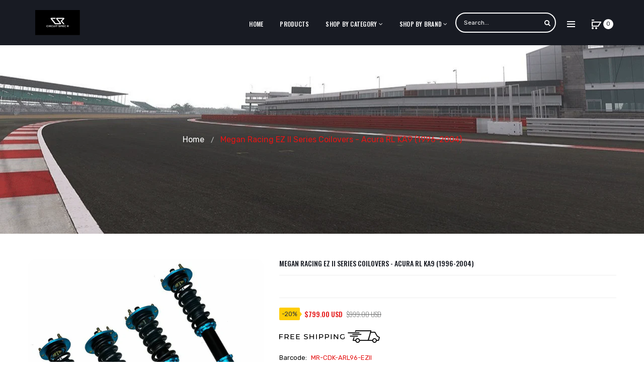

--- FILE ---
content_type: text/html; charset=utf-8
request_url: https://www.circuitspecr.com/products/megan-racing-ez-2-ii-street-coilovers-lowering-suspension-kit-acura-rl-96-04-ka9
body_size: 29791
content:
<!DOCTYPE html>
<!--[if IE]><![endif]-->
<!--[if IE 8 ]><html dir="ltr" lang="en" class="ie8"><![endif]-->
<!--[if IE 9 ]><html dir="ltr" lang="en" class="ie9"><![endif]-->
<!--[if (gt IE 9)|!(IE)]><!-->
<html dir="ltr" lang="en">
  <!--<![endif]-->
  <head>
    <!-- Basic page needs ================================================== -->
    <meta charset="UTF-8">
    <meta name="viewport" content="width=device-width, initial-scale=1">
    <meta http-equiv="X-UA-Compatible" content="IE=edge">
    
    <link rel="shortcut icon" href="//www.circuitspecr.com/cdn/shop/t/10/assets/favicon.png?v=164017665557454835071585304498" />
    <link rel="apple-touch-icon" href="//www.circuitspecr.com/cdn/shop/t/10/assets/favicon.png?v=164017665557454835071585304498" />
    
    <!-- Title and description ================================================== -->
    <title>
      MR-CDK-ARL96-EZII - Megan Racing EZ II Coilovers - Acura RL KA9 (1996-2004) &ndash; Circuit Spec R
    </title>
    
    <meta name="description" content="Megan Racing EZII Series coilover system is aimed towards the more budget oriented enthusiast to offer the most basic essentials from an after-market coil-over setup, yet makes no compromises for quality and performance.SPECIFICATIONS &amp;amp; FEATURES:SPRING RATES: F: 10 kg/mmR: 5 kg/mm- 15 Levels of Adjustable Damper St">
    
    <base href="https://www.circuitspecr.com/products/megan-racing-ez-2-ii-street-coilovers-lowering-suspension-kit-acura-rl-96-04-ka9" />

    <!-- Product meta ================================================== -->
    

  <meta property="og:type" content="product">
  <meta property="og:title" content="Megan Racing EZ II Series Coilovers - Acura RL KA9 (1996-2004)">
  <meta property="og:url" content="https://www.circuitspecr.com/products/megan-racing-ez-2-ii-street-coilovers-lowering-suspension-kit-acura-rl-96-04-ka9">
  
  <meta property="og:image" content="http://www.circuitspecr.com/cdn/shop/products/57_393934d8-f5a0-4c85-b955-6d92639d58a5_1024x1024.jpg?v=1577263691">
  <meta property="og:image:secure_url" content="https://www.circuitspecr.com/cdn/shop/products/57_393934d8-f5a0-4c85-b955-6d92639d58a5_1024x1024.jpg?v=1577263691">
  
  <meta property="og:image" content="http://www.circuitspecr.com/cdn/shop/products/57_bbb98daf-82b7-4c99-a3c8-c40b88994e74_1024x1024.jpg?v=1577263691">
  <meta property="og:image:secure_url" content="https://www.circuitspecr.com/cdn/shop/products/57_bbb98daf-82b7-4c99-a3c8-c40b88994e74_1024x1024.jpg?v=1577263691">
  
  <meta property="og:price:amount" content="799.00">
  <meta property="og:price:currency" content="USD">


  
    <meta property="og:description" content="Megan Racing EZII Series coilover system is aimed towards the more budget oriented enthusiast to offer the most basic essentials from an after-market coil-over setup, yet makes no compromises for quality and performance.SPECIFICATIONS &amp;amp; FEATURES:SPRING RATES: F: 10 kg/mmR: 5 kg/mm- 15 Levels of Adjustable Damper St">
  

  <meta property="og:site_name" content="Circuit Spec R">


    


<meta name="twitter:card" content="summary">

  <meta name="twitter:site" content="@#">


  <meta name="twitter:card" content="product">
  <meta name="twitter:title" content="Megan Racing EZ II Series Coilovers - Acura RL KA9 (1996-2004)">
  <meta name="twitter:description" content="
Megan Racing EZII Series coilover system is aimed towards the more budget oriented enthusiast to offer the most basic essentials from an after-market coil-over setup, yet makes no compromises for quality and performance.SPECIFICATIONS &amp;amp; FEATURES:SPRING RATES:


F: 10 kg/mmR: 5 kg/mm- 15 Levels of Adjustable Damper Strength- Aluminum Brackets paired with rubber inserts- Rubber Dust Covers- Adjustable Ride Height- Conservative Spring Rates- Single-Cylinder Design - monotube- All coilover damper kits come with 1 year manufacture-defect warranty.- All Hardware is Included



Application:

Acura: RL (1996-2004)
">
  <meta name="twitter:image" content="https://www.circuitspecr.com/cdn/shop/products/57_393934d8-f5a0-4c85-b955-6d92639d58a5_large.jpg?v=1577263691">
  <meta name="twitter:image:width" content="480">
  <meta name="twitter:image:height" content="480">



    <!-- Helpers ================================================== -->
    <link rel="canonical" href="https://www.circuitspecr.com/products/megan-racing-ez-2-ii-street-coilovers-lowering-suspension-kit-acura-rl-96-04-ka9">

    <!-- CSS ================================================== -->
    <link href="//www.circuitspecr.com/cdn/shop/t/10/assets/owl.carousel.min.css?v=61806402129355055261585304529" rel="stylesheet" type="text/css" media="all" />
    <link href="//www.circuitspecr.com/cdn/shop/t/10/assets/owl.theme.green.min.css?v=53962143477624300011585304531" rel="stylesheet" type="text/css" media="all" />
    <link href="//www.circuitspecr.com/cdn/shop/t/10/assets/slideshow.css?v=68591642976419519741585304562" rel="stylesheet" type="text/css" media="all" />
    <link href="//www.circuitspecr.com/cdn/shop/t/10/assets/vermegamenu.css?v=49303661924238234291585304562" rel="stylesheet" type="text/css" media="all" />
    <link href="//www.circuitspecr.com/cdn/shop/t/10/assets/custommenu.css?v=96577386482558177701711137830" rel="stylesheet" type="text/css" media="all" />
    <link href="//www.circuitspecr.com/cdn/shop/t/10/assets/animate.css?v=56360581960268441961585304478" rel="stylesheet" type="text/css" media="all" />
    <link href="//www.circuitspecr.com/cdn/shop/t/10/assets/bootstrap.min.css?v=64513000495191783951585304487" rel="stylesheet" type="text/css" media="all" /> 
    <link href="//maxcdn.bootstrapcdn.com/font-awesome/4.6.3/css/font-awesome.min.css" rel="stylesheet" type="text/css" media="all" />
    <link href="//code.ionicframework.com/ionicons/2.0.1/css/ionicons.min.css" rel="stylesheet" type="text/css" media="all" />
    <link href="//www.circuitspecr.com/cdn/shop/t/10/assets/stroke-gap-icons.css?v=134565350019149894151711137830" rel="stylesheet" type="text/css" media="all" />
    
  
  
  <link href="//fonts.googleapis.com/css?family=Oswald:200,400,500,600,700" rel="stylesheet" type="text/css" media="all" />


  
    
    
    <link href="//fonts.googleapis.com/css?family=Rubik:300,400,500,700,900" rel="stylesheet" type="text/css" media="all" />
  


  
    
    
    <link href="//fonts.googleapis.com/css?family=Karla:400,700" rel="stylesheet" type="text/css" media="all" />
  

 
    <link href="//www.circuitspecr.com/cdn/shop/t/10/assets/stylesheet.css?v=153033143562889718691711137830" rel="stylesheet" type="text/css" media="all" />
    <link href="//www.circuitspecr.com/cdn/shop/t/10/assets/ocajaxlogin.css?v=50426053956311859771585304528" rel="stylesheet" type="text/css" media="all" />
    <link href="//www.circuitspecr.com/cdn/shop/t/10/assets/quickview.css?v=164506908359644921141585304562" rel="stylesheet" type="text/css" media="all" />
    <link href="//www.circuitspecr.com/cdn/shop/t/10/assets/magnific-popup.css?v=138341031337076160431585304522" rel="stylesheet" type="text/css" media="all" />
    
    
    <link href="//www.circuitspecr.com/cdn/shop/t/10/assets/custom.css?v=71243866791749788881595073428" rel="stylesheet" type="text/css" media="all" />
    <link href="https://cdnjs.cloudflare.com/ajax/libs/toastr.js/2.1.3/toastr.min.css" rel="stylesheet" type="text/css" media="all" />
    
    
    
    <!-- Header hook for plugins ================================================== -->
    <script>window.performance && window.performance.mark && window.performance.mark('shopify.content_for_header.start');</script><meta name="google-site-verification" content="yV00w3llEPjIRXVkSxJazJv7t4XGNGcy-_lbfzQecYE">
<meta id="shopify-digital-wallet" name="shopify-digital-wallet" content="/25658556497/digital_wallets/dialog">
<meta name="shopify-checkout-api-token" content="b5f92cbfe6a927013f43824cf1bbfefe">
<meta id="in-context-paypal-metadata" data-shop-id="25658556497" data-venmo-supported="false" data-environment="production" data-locale="en_US" data-paypal-v4="true" data-currency="USD">
<link rel="alternate" type="application/json+oembed" href="https://www.circuitspecr.com/products/megan-racing-ez-2-ii-street-coilovers-lowering-suspension-kit-acura-rl-96-04-ka9.oembed">
<script async="async" src="/checkouts/internal/preloads.js?locale=en-US"></script>
<link rel="preconnect" href="https://shop.app" crossorigin="anonymous">
<script async="async" src="https://shop.app/checkouts/internal/preloads.js?locale=en-US&shop_id=25658556497" crossorigin="anonymous"></script>
<script id="apple-pay-shop-capabilities" type="application/json">{"shopId":25658556497,"countryCode":"US","currencyCode":"USD","merchantCapabilities":["supports3DS"],"merchantId":"gid:\/\/shopify\/Shop\/25658556497","merchantName":"Circuit Spec R","requiredBillingContactFields":["postalAddress","email","phone"],"requiredShippingContactFields":["postalAddress","email","phone"],"shippingType":"shipping","supportedNetworks":["visa","masterCard","amex","discover","elo","jcb"],"total":{"type":"pending","label":"Circuit Spec R","amount":"1.00"},"shopifyPaymentsEnabled":true,"supportsSubscriptions":true}</script>
<script id="shopify-features" type="application/json">{"accessToken":"b5f92cbfe6a927013f43824cf1bbfefe","betas":["rich-media-storefront-analytics"],"domain":"www.circuitspecr.com","predictiveSearch":true,"shopId":25658556497,"locale":"en"}</script>
<script>var Shopify = Shopify || {};
Shopify.shop = "circuit-spec-r.myshopify.com";
Shopify.locale = "en";
Shopify.currency = {"active":"USD","rate":"1.0"};
Shopify.country = "US";
Shopify.theme = {"name":"Menu-ITG-k ","id":80972120145,"schema_name":"Aero","schema_version":"1.0.0","theme_store_id":null,"role":"main"};
Shopify.theme.handle = "null";
Shopify.theme.style = {"id":null,"handle":null};
Shopify.cdnHost = "www.circuitspecr.com/cdn";
Shopify.routes = Shopify.routes || {};
Shopify.routes.root = "/";</script>
<script type="module">!function(o){(o.Shopify=o.Shopify||{}).modules=!0}(window);</script>
<script>!function(o){function n(){var o=[];function n(){o.push(Array.prototype.slice.apply(arguments))}return n.q=o,n}var t=o.Shopify=o.Shopify||{};t.loadFeatures=n(),t.autoloadFeatures=n()}(window);</script>
<script>
  window.ShopifyPay = window.ShopifyPay || {};
  window.ShopifyPay.apiHost = "shop.app\/pay";
  window.ShopifyPay.redirectState = null;
</script>
<script id="shop-js-analytics" type="application/json">{"pageType":"product"}</script>
<script defer="defer" async type="module" src="//www.circuitspecr.com/cdn/shopifycloud/shop-js/modules/v2/client.init-shop-cart-sync_DtuiiIyl.en.esm.js"></script>
<script defer="defer" async type="module" src="//www.circuitspecr.com/cdn/shopifycloud/shop-js/modules/v2/chunk.common_CUHEfi5Q.esm.js"></script>
<script type="module">
  await import("//www.circuitspecr.com/cdn/shopifycloud/shop-js/modules/v2/client.init-shop-cart-sync_DtuiiIyl.en.esm.js");
await import("//www.circuitspecr.com/cdn/shopifycloud/shop-js/modules/v2/chunk.common_CUHEfi5Q.esm.js");

  window.Shopify.SignInWithShop?.initShopCartSync?.({"fedCMEnabled":true,"windoidEnabled":true});

</script>
<script>
  window.Shopify = window.Shopify || {};
  if (!window.Shopify.featureAssets) window.Shopify.featureAssets = {};
  window.Shopify.featureAssets['shop-js'] = {"shop-cart-sync":["modules/v2/client.shop-cart-sync_DFoTY42P.en.esm.js","modules/v2/chunk.common_CUHEfi5Q.esm.js"],"init-fed-cm":["modules/v2/client.init-fed-cm_D2UNy1i2.en.esm.js","modules/v2/chunk.common_CUHEfi5Q.esm.js"],"init-shop-email-lookup-coordinator":["modules/v2/client.init-shop-email-lookup-coordinator_BQEe2rDt.en.esm.js","modules/v2/chunk.common_CUHEfi5Q.esm.js"],"shop-cash-offers":["modules/v2/client.shop-cash-offers_3CTtReFF.en.esm.js","modules/v2/chunk.common_CUHEfi5Q.esm.js","modules/v2/chunk.modal_BewljZkx.esm.js"],"shop-button":["modules/v2/client.shop-button_C6oxCjDL.en.esm.js","modules/v2/chunk.common_CUHEfi5Q.esm.js"],"init-windoid":["modules/v2/client.init-windoid_5pix8xhK.en.esm.js","modules/v2/chunk.common_CUHEfi5Q.esm.js"],"avatar":["modules/v2/client.avatar_BTnouDA3.en.esm.js"],"init-shop-cart-sync":["modules/v2/client.init-shop-cart-sync_DtuiiIyl.en.esm.js","modules/v2/chunk.common_CUHEfi5Q.esm.js"],"shop-toast-manager":["modules/v2/client.shop-toast-manager_BYv_8cH1.en.esm.js","modules/v2/chunk.common_CUHEfi5Q.esm.js"],"pay-button":["modules/v2/client.pay-button_FnF9EIkY.en.esm.js","modules/v2/chunk.common_CUHEfi5Q.esm.js"],"shop-login-button":["modules/v2/client.shop-login-button_CH1KUpOf.en.esm.js","modules/v2/chunk.common_CUHEfi5Q.esm.js","modules/v2/chunk.modal_BewljZkx.esm.js"],"init-customer-accounts-sign-up":["modules/v2/client.init-customer-accounts-sign-up_aj7QGgYS.en.esm.js","modules/v2/client.shop-login-button_CH1KUpOf.en.esm.js","modules/v2/chunk.common_CUHEfi5Q.esm.js","modules/v2/chunk.modal_BewljZkx.esm.js"],"init-shop-for-new-customer-accounts":["modules/v2/client.init-shop-for-new-customer-accounts_NbnYRf_7.en.esm.js","modules/v2/client.shop-login-button_CH1KUpOf.en.esm.js","modules/v2/chunk.common_CUHEfi5Q.esm.js","modules/v2/chunk.modal_BewljZkx.esm.js"],"init-customer-accounts":["modules/v2/client.init-customer-accounts_ppedhqCH.en.esm.js","modules/v2/client.shop-login-button_CH1KUpOf.en.esm.js","modules/v2/chunk.common_CUHEfi5Q.esm.js","modules/v2/chunk.modal_BewljZkx.esm.js"],"shop-follow-button":["modules/v2/client.shop-follow-button_CMIBBa6u.en.esm.js","modules/v2/chunk.common_CUHEfi5Q.esm.js","modules/v2/chunk.modal_BewljZkx.esm.js"],"lead-capture":["modules/v2/client.lead-capture_But0hIyf.en.esm.js","modules/v2/chunk.common_CUHEfi5Q.esm.js","modules/v2/chunk.modal_BewljZkx.esm.js"],"checkout-modal":["modules/v2/client.checkout-modal_BBxc70dQ.en.esm.js","modules/v2/chunk.common_CUHEfi5Q.esm.js","modules/v2/chunk.modal_BewljZkx.esm.js"],"shop-login":["modules/v2/client.shop-login_hM3Q17Kl.en.esm.js","modules/v2/chunk.common_CUHEfi5Q.esm.js","modules/v2/chunk.modal_BewljZkx.esm.js"],"payment-terms":["modules/v2/client.payment-terms_CAtGlQYS.en.esm.js","modules/v2/chunk.common_CUHEfi5Q.esm.js","modules/v2/chunk.modal_BewljZkx.esm.js"]};
</script>
<script>(function() {
  var isLoaded = false;
  function asyncLoad() {
    if (isLoaded) return;
    isLoaded = true;
    var urls = ["https:\/\/chimpstatic.com\/mcjs-connected\/js\/users\/2ab417f155bd135de2e5415fa\/36b8038a68e8b8c0b73d5da07.js?shop=circuit-spec-r.myshopify.com","https:\/\/cdn.nfcube.com\/d518b02dd33971d8c00cfab363caeeb8.js?shop=circuit-spec-r.myshopify.com"];
    for (var i = 0; i < urls.length; i++) {
      var s = document.createElement('script');
      s.type = 'text/javascript';
      s.async = true;
      s.src = urls[i];
      var x = document.getElementsByTagName('script')[0];
      x.parentNode.insertBefore(s, x);
    }
  };
  if(window.attachEvent) {
    window.attachEvent('onload', asyncLoad);
  } else {
    window.addEventListener('load', asyncLoad, false);
  }
})();</script>
<script id="__st">var __st={"a":25658556497,"offset":-28800,"reqid":"30588458-1ee1-4f9c-8a28-b82e211be676-1767478660","pageurl":"www.circuitspecr.com\/products\/megan-racing-ez-2-ii-street-coilovers-lowering-suspension-kit-acura-rl-96-04-ka9","u":"fb4fea14e92a","p":"product","rtyp":"product","rid":4457134424145};</script>
<script>window.ShopifyPaypalV4VisibilityTracking = true;</script>
<script id="captcha-bootstrap">!function(){'use strict';const t='contact',e='account',n='new_comment',o=[[t,t],['blogs',n],['comments',n],[t,'customer']],c=[[e,'customer_login'],[e,'guest_login'],[e,'recover_customer_password'],[e,'create_customer']],r=t=>t.map((([t,e])=>`form[action*='/${t}']:not([data-nocaptcha='true']) input[name='form_type'][value='${e}']`)).join(','),a=t=>()=>t?[...document.querySelectorAll(t)].map((t=>t.form)):[];function s(){const t=[...o],e=r(t);return a(e)}const i='password',u='form_key',d=['recaptcha-v3-token','g-recaptcha-response','h-captcha-response',i],f=()=>{try{return window.sessionStorage}catch{return}},m='__shopify_v',_=t=>t.elements[u];function p(t,e,n=!1){try{const o=window.sessionStorage,c=JSON.parse(o.getItem(e)),{data:r}=function(t){const{data:e,action:n}=t;return t[m]||n?{data:e,action:n}:{data:t,action:n}}(c);for(const[e,n]of Object.entries(r))t.elements[e]&&(t.elements[e].value=n);n&&o.removeItem(e)}catch(o){console.error('form repopulation failed',{error:o})}}const l='form_type',E='cptcha';function T(t){t.dataset[E]=!0}const w=window,h=w.document,L='Shopify',v='ce_forms',y='captcha';let A=!1;((t,e)=>{const n=(g='f06e6c50-85a8-45c8-87d0-21a2b65856fe',I='https://cdn.shopify.com/shopifycloud/storefront-forms-hcaptcha/ce_storefront_forms_captcha_hcaptcha.v1.5.2.iife.js',D={infoText:'Protected by hCaptcha',privacyText:'Privacy',termsText:'Terms'},(t,e,n)=>{const o=w[L][v],c=o.bindForm;if(c)return c(t,g,e,D).then(n);var r;o.q.push([[t,g,e,D],n]),r=I,A||(h.body.append(Object.assign(h.createElement('script'),{id:'captcha-provider',async:!0,src:r})),A=!0)});var g,I,D;w[L]=w[L]||{},w[L][v]=w[L][v]||{},w[L][v].q=[],w[L][y]=w[L][y]||{},w[L][y].protect=function(t,e){n(t,void 0,e),T(t)},Object.freeze(w[L][y]),function(t,e,n,w,h,L){const[v,y,A,g]=function(t,e,n){const i=e?o:[],u=t?c:[],d=[...i,...u],f=r(d),m=r(i),_=r(d.filter((([t,e])=>n.includes(e))));return[a(f),a(m),a(_),s()]}(w,h,L),I=t=>{const e=t.target;return e instanceof HTMLFormElement?e:e&&e.form},D=t=>v().includes(t);t.addEventListener('submit',(t=>{const e=I(t);if(!e)return;const n=D(e)&&!e.dataset.hcaptchaBound&&!e.dataset.recaptchaBound,o=_(e),c=g().includes(e)&&(!o||!o.value);(n||c)&&t.preventDefault(),c&&!n&&(function(t){try{if(!f())return;!function(t){const e=f();if(!e)return;const n=_(t);if(!n)return;const o=n.value;o&&e.removeItem(o)}(t);const e=Array.from(Array(32),(()=>Math.random().toString(36)[2])).join('');!function(t,e){_(t)||t.append(Object.assign(document.createElement('input'),{type:'hidden',name:u})),t.elements[u].value=e}(t,e),function(t,e){const n=f();if(!n)return;const o=[...t.querySelectorAll(`input[type='${i}']`)].map((({name:t})=>t)),c=[...d,...o],r={};for(const[a,s]of new FormData(t).entries())c.includes(a)||(r[a]=s);n.setItem(e,JSON.stringify({[m]:1,action:t.action,data:r}))}(t,e)}catch(e){console.error('failed to persist form',e)}}(e),e.submit())}));const S=(t,e)=>{t&&!t.dataset[E]&&(n(t,e.some((e=>e===t))),T(t))};for(const o of['focusin','change'])t.addEventListener(o,(t=>{const e=I(t);D(e)&&S(e,y())}));const B=e.get('form_key'),M=e.get(l),P=B&&M;t.addEventListener('DOMContentLoaded',(()=>{const t=y();if(P)for(const e of t)e.elements[l].value===M&&p(e,B);[...new Set([...A(),...v().filter((t=>'true'===t.dataset.shopifyCaptcha))])].forEach((e=>S(e,t)))}))}(h,new URLSearchParams(w.location.search),n,t,e,['guest_login'])})(!0,!0)}();</script>
<script integrity="sha256-4kQ18oKyAcykRKYeNunJcIwy7WH5gtpwJnB7kiuLZ1E=" data-source-attribution="shopify.loadfeatures" defer="defer" src="//www.circuitspecr.com/cdn/shopifycloud/storefront/assets/storefront/load_feature-a0a9edcb.js" crossorigin="anonymous"></script>
<script crossorigin="anonymous" defer="defer" src="//www.circuitspecr.com/cdn/shopifycloud/storefront/assets/shopify_pay/storefront-65b4c6d7.js?v=20250812"></script>
<script data-source-attribution="shopify.dynamic_checkout.dynamic.init">var Shopify=Shopify||{};Shopify.PaymentButton=Shopify.PaymentButton||{isStorefrontPortableWallets:!0,init:function(){window.Shopify.PaymentButton.init=function(){};var t=document.createElement("script");t.src="https://www.circuitspecr.com/cdn/shopifycloud/portable-wallets/latest/portable-wallets.en.js",t.type="module",document.head.appendChild(t)}};
</script>
<script data-source-attribution="shopify.dynamic_checkout.buyer_consent">
  function portableWalletsHideBuyerConsent(e){var t=document.getElementById("shopify-buyer-consent"),n=document.getElementById("shopify-subscription-policy-button");t&&n&&(t.classList.add("hidden"),t.setAttribute("aria-hidden","true"),n.removeEventListener("click",e))}function portableWalletsShowBuyerConsent(e){var t=document.getElementById("shopify-buyer-consent"),n=document.getElementById("shopify-subscription-policy-button");t&&n&&(t.classList.remove("hidden"),t.removeAttribute("aria-hidden"),n.addEventListener("click",e))}window.Shopify?.PaymentButton&&(window.Shopify.PaymentButton.hideBuyerConsent=portableWalletsHideBuyerConsent,window.Shopify.PaymentButton.showBuyerConsent=portableWalletsShowBuyerConsent);
</script>
<script data-source-attribution="shopify.dynamic_checkout.cart.bootstrap">document.addEventListener("DOMContentLoaded",(function(){function t(){return document.querySelector("shopify-accelerated-checkout-cart, shopify-accelerated-checkout")}if(t())Shopify.PaymentButton.init();else{new MutationObserver((function(e,n){t()&&(Shopify.PaymentButton.init(),n.disconnect())})).observe(document.body,{childList:!0,subtree:!0})}}));
</script>
<link id="shopify-accelerated-checkout-styles" rel="stylesheet" media="screen" href="https://www.circuitspecr.com/cdn/shopifycloud/portable-wallets/latest/accelerated-checkout-backwards-compat.css" crossorigin="anonymous">
<style id="shopify-accelerated-checkout-cart">
        #shopify-buyer-consent {
  margin-top: 1em;
  display: inline-block;
  width: 100%;
}

#shopify-buyer-consent.hidden {
  display: none;
}

#shopify-subscription-policy-button {
  background: none;
  border: none;
  padding: 0;
  text-decoration: underline;
  font-size: inherit;
  cursor: pointer;
}

#shopify-subscription-policy-button::before {
  box-shadow: none;
}

      </style>

<script>window.performance && window.performance.mark && window.performance.mark('shopify.content_for_header.end');</script>
    

<!--[if lt IE 9]>
<script src="//cdnjs.cloudflare.com/ajax/libs/html5shiv/3.7.2/html5shiv.min.js" type="text/javascript"></script>
<script src="//www.circuitspecr.com/cdn/shop/t/10/assets/respond.min.js?v=52248677837542619231585304536" type="text/javascript"></script>
<link href="//www.circuitspecr.com/cdn/shop/t/10/assets/respond-proxy.html" id="respond-proxy" rel="respond-proxy" />
<link href="//www.circuitspecr.com/search?q=b623e76ad450fd0065a9629919028da4" id="respond-redirect" rel="respond-redirect" />
<script src="//www.circuitspecr.com/search?q=b623e76ad450fd0065a9629919028da4" type="text/javascript"></script>
<script src="//www.circuitspecr.com/cdn/shop/t/10/assets/es5-shim.min.js?v=162403747125444000461585304494" type="text/javascript"></script>
<![endif]-->
<!--[if (lte IE 9) ]><script src="//www.circuitspecr.com/cdn/shop/t/10/assets/match-media.min.js?11691" type="text/javascript"></script><![endif]-->


    <!-- JavaScripts-->
    <script src="//www.circuitspecr.com/cdn/shop/t/10/assets/jquery-2.1.1.min.js?v=10474865187755489031585304507" type="text/javascript"></script>
    <script src="//www.circuitspecr.com/cdn/shop/t/10/assets/jquery-ui.min.js?v=151127516840298678021585304507" type="text/javascript"></script>
    <script src="//www.circuitspecr.com/cdn/shop/t/10/assets/bootstrap.min.js?v=135618559580299884151585304488" type="text/javascript"></script>
    <script src="//www.circuitspecr.com/cdn/shop/t/10/assets/owl.carousel.min.js?v=75813715580695946121585304530" type="text/javascript"></script> 
    <script src="//www.circuitspecr.com/cdn/shop/t/10/assets/jquery.elevatezoom.js?v=78805990992766030191585304513" type="text/javascript"></script>
    <script src="//www.circuitspecr.com/cdn/shop/t/10/assets/jquery.plugin.min.js?v=143752881668575119931585304515" type="text/javascript"></script>
    <script src="//www.circuitspecr.com/cdn/shop/t/10/assets/jquery.countdown.min.js?v=179067753610155927421585304511" type="text/javascript"></script>
    <script src="//www.circuitspecr.com/cdn/shop/t/10/assets/custommenu.js?v=63718919123811556151585304494" type="text/javascript"></script>
    <script src="//www.circuitspecr.com/cdn/shop/t/10/assets/mobile_menu.js?v=152406306162726438981588924830" type="text/javascript"></script>
    <script src="//www.circuitspecr.com/cdn/shop/t/10/assets/ver_menu.js?v=77634126242211434391585304545" type="text/javascript"></script>
    
    <script src="//www.circuitspecr.com/cdn/shop/t/10/assets/jquery.nivo.slider.js?v=147832297265317955471585304514" type="text/javascript"></script>
    <script src="//www.circuitspecr.com/cdn/shop/t/10/assets/moment.min.js?v=12766354955387885901585304526" type="text/javascript"></script>
    <script src="//www.circuitspecr.com/cdn/shop/t/10/assets/jquery.bpopup.min.js?v=122137806088379782741585304508" type="text/javascript"></script>
    <script src="//www.circuitspecr.com/cdn/shop/t/10/assets/jquery.cookie.js?v=130922198264103081081585304510" type="text/javascript"></script>
    <script src="//www.circuitspecr.com/cdn/shop/t/10/assets/quickview.js?v=122041609818231757241585304562" type="text/javascript"></script>
    <script src="//www.circuitspecr.com/cdn/shop/t/10/assets/common.js?v=95950252000003451361585304562" type="text/javascript"></script>
    <script src="//www.circuitspecr.com/cdn/shop/t/10/assets/jquery.magnific-popup.min.js?v=36562446327542377791585304514" type="text/javascript"></script>
    <script src="https://cdnjs.cloudflare.com/ajax/libs/toastr.js/2.1.3/toastr.min.js" type="text/javascript"></script>
    
    
    <script src="//www.circuitspecr.com/cdn/shop/t/10/assets/shipping-cart.js?v=97679684743019850671585304537" type="text/javascript"></script>
    <script src="//www.circuitspecr.com/cdn/shopifycloud/storefront/assets/themes_support/option_selection-b017cd28.js" type="text/javascript"></script>
    


    
<!-- Global site tag (gtag.js) - Google Ads: 688242144 -->
<script async src="https://www.googletagmanager.com/gtag/js?id=AW-688242144"></script>
<script>
  window.dataLayer = window.dataLayer || [];
  function gtag(){dataLayer.push(arguments);}
  gtag('js', new Date());

  gtag('config', 'AW-688242144');
</script>
<script>
  gtag('event', 'page_view', {
    'send_to': 'AW-688242144',
    'value': 'replace with value',
    'items': [{
      'id': 'replace with value',
      'google_business_vertical': 'retail'
    }]
  });
</script>
<meta name="facebook-domain-verification" content="tbqyz81toblzriojghzdim5hylbi1k" />
  
  <link href="https://monorail-edge.shopifysvc.com" rel="dns-prefetch">
<script>(function(){if ("sendBeacon" in navigator && "performance" in window) {try {var session_token_from_headers = performance.getEntriesByType('navigation')[0].serverTiming.find(x => x.name == '_s').description;} catch {var session_token_from_headers = undefined;}var session_cookie_matches = document.cookie.match(/_shopify_s=([^;]*)/);var session_token_from_cookie = session_cookie_matches && session_cookie_matches.length === 2 ? session_cookie_matches[1] : "";var session_token = session_token_from_headers || session_token_from_cookie || "";function handle_abandonment_event(e) {var entries = performance.getEntries().filter(function(entry) {return /monorail-edge.shopifysvc.com/.test(entry.name);});if (!window.abandonment_tracked && entries.length === 0) {window.abandonment_tracked = true;var currentMs = Date.now();var navigation_start = performance.timing.navigationStart;var payload = {shop_id: 25658556497,url: window.location.href,navigation_start,duration: currentMs - navigation_start,session_token,page_type: "product"};window.navigator.sendBeacon("https://monorail-edge.shopifysvc.com/v1/produce", JSON.stringify({schema_id: "online_store_buyer_site_abandonment/1.1",payload: payload,metadata: {event_created_at_ms: currentMs,event_sent_at_ms: currentMs}}));}}window.addEventListener('pagehide', handle_abandonment_event);}}());</script>
<script id="web-pixels-manager-setup">(function e(e,d,r,n,o){if(void 0===o&&(o={}),!Boolean(null===(a=null===(i=window.Shopify)||void 0===i?void 0:i.analytics)||void 0===a?void 0:a.replayQueue)){var i,a;window.Shopify=window.Shopify||{};var t=window.Shopify;t.analytics=t.analytics||{};var s=t.analytics;s.replayQueue=[],s.publish=function(e,d,r){return s.replayQueue.push([e,d,r]),!0};try{self.performance.mark("wpm:start")}catch(e){}var l=function(){var e={modern:/Edge?\/(1{2}[4-9]|1[2-9]\d|[2-9]\d{2}|\d{4,})\.\d+(\.\d+|)|Firefox\/(1{2}[4-9]|1[2-9]\d|[2-9]\d{2}|\d{4,})\.\d+(\.\d+|)|Chrom(ium|e)\/(9{2}|\d{3,})\.\d+(\.\d+|)|(Maci|X1{2}).+ Version\/(15\.\d+|(1[6-9]|[2-9]\d|\d{3,})\.\d+)([,.]\d+|)( \(\w+\)|)( Mobile\/\w+|) Safari\/|Chrome.+OPR\/(9{2}|\d{3,})\.\d+\.\d+|(CPU[ +]OS|iPhone[ +]OS|CPU[ +]iPhone|CPU IPhone OS|CPU iPad OS)[ +]+(15[._]\d+|(1[6-9]|[2-9]\d|\d{3,})[._]\d+)([._]\d+|)|Android:?[ /-](13[3-9]|1[4-9]\d|[2-9]\d{2}|\d{4,})(\.\d+|)(\.\d+|)|Android.+Firefox\/(13[5-9]|1[4-9]\d|[2-9]\d{2}|\d{4,})\.\d+(\.\d+|)|Android.+Chrom(ium|e)\/(13[3-9]|1[4-9]\d|[2-9]\d{2}|\d{4,})\.\d+(\.\d+|)|SamsungBrowser\/([2-9]\d|\d{3,})\.\d+/,legacy:/Edge?\/(1[6-9]|[2-9]\d|\d{3,})\.\d+(\.\d+|)|Firefox\/(5[4-9]|[6-9]\d|\d{3,})\.\d+(\.\d+|)|Chrom(ium|e)\/(5[1-9]|[6-9]\d|\d{3,})\.\d+(\.\d+|)([\d.]+$|.*Safari\/(?![\d.]+ Edge\/[\d.]+$))|(Maci|X1{2}).+ Version\/(10\.\d+|(1[1-9]|[2-9]\d|\d{3,})\.\d+)([,.]\d+|)( \(\w+\)|)( Mobile\/\w+|) Safari\/|Chrome.+OPR\/(3[89]|[4-9]\d|\d{3,})\.\d+\.\d+|(CPU[ +]OS|iPhone[ +]OS|CPU[ +]iPhone|CPU IPhone OS|CPU iPad OS)[ +]+(10[._]\d+|(1[1-9]|[2-9]\d|\d{3,})[._]\d+)([._]\d+|)|Android:?[ /-](13[3-9]|1[4-9]\d|[2-9]\d{2}|\d{4,})(\.\d+|)(\.\d+|)|Mobile Safari.+OPR\/([89]\d|\d{3,})\.\d+\.\d+|Android.+Firefox\/(13[5-9]|1[4-9]\d|[2-9]\d{2}|\d{4,})\.\d+(\.\d+|)|Android.+Chrom(ium|e)\/(13[3-9]|1[4-9]\d|[2-9]\d{2}|\d{4,})\.\d+(\.\d+|)|Android.+(UC? ?Browser|UCWEB|U3)[ /]?(15\.([5-9]|\d{2,})|(1[6-9]|[2-9]\d|\d{3,})\.\d+)\.\d+|SamsungBrowser\/(5\.\d+|([6-9]|\d{2,})\.\d+)|Android.+MQ{2}Browser\/(14(\.(9|\d{2,})|)|(1[5-9]|[2-9]\d|\d{3,})(\.\d+|))(\.\d+|)|K[Aa][Ii]OS\/(3\.\d+|([4-9]|\d{2,})\.\d+)(\.\d+|)/},d=e.modern,r=e.legacy,n=navigator.userAgent;return n.match(d)?"modern":n.match(r)?"legacy":"unknown"}(),u="modern"===l?"modern":"legacy",c=(null!=n?n:{modern:"",legacy:""})[u],f=function(e){return[e.baseUrl,"/wpm","/b",e.hashVersion,"modern"===e.buildTarget?"m":"l",".js"].join("")}({baseUrl:d,hashVersion:r,buildTarget:u}),m=function(e){var d=e.version,r=e.bundleTarget,n=e.surface,o=e.pageUrl,i=e.monorailEndpoint;return{emit:function(e){var a=e.status,t=e.errorMsg,s=(new Date).getTime(),l=JSON.stringify({metadata:{event_sent_at_ms:s},events:[{schema_id:"web_pixels_manager_load/3.1",payload:{version:d,bundle_target:r,page_url:o,status:a,surface:n,error_msg:t},metadata:{event_created_at_ms:s}}]});if(!i)return console&&console.warn&&console.warn("[Web Pixels Manager] No Monorail endpoint provided, skipping logging."),!1;try{return self.navigator.sendBeacon.bind(self.navigator)(i,l)}catch(e){}var u=new XMLHttpRequest;try{return u.open("POST",i,!0),u.setRequestHeader("Content-Type","text/plain"),u.send(l),!0}catch(e){return console&&console.warn&&console.warn("[Web Pixels Manager] Got an unhandled error while logging to Monorail."),!1}}}}({version:r,bundleTarget:l,surface:e.surface,pageUrl:self.location.href,monorailEndpoint:e.monorailEndpoint});try{o.browserTarget=l,function(e){var d=e.src,r=e.async,n=void 0===r||r,o=e.onload,i=e.onerror,a=e.sri,t=e.scriptDataAttributes,s=void 0===t?{}:t,l=document.createElement("script"),u=document.querySelector("head"),c=document.querySelector("body");if(l.async=n,l.src=d,a&&(l.integrity=a,l.crossOrigin="anonymous"),s)for(var f in s)if(Object.prototype.hasOwnProperty.call(s,f))try{l.dataset[f]=s[f]}catch(e){}if(o&&l.addEventListener("load",o),i&&l.addEventListener("error",i),u)u.appendChild(l);else{if(!c)throw new Error("Did not find a head or body element to append the script");c.appendChild(l)}}({src:f,async:!0,onload:function(){if(!function(){var e,d;return Boolean(null===(d=null===(e=window.Shopify)||void 0===e?void 0:e.analytics)||void 0===d?void 0:d.initialized)}()){var d=window.webPixelsManager.init(e)||void 0;if(d){var r=window.Shopify.analytics;r.replayQueue.forEach((function(e){var r=e[0],n=e[1],o=e[2];d.publishCustomEvent(r,n,o)})),r.replayQueue=[],r.publish=d.publishCustomEvent,r.visitor=d.visitor,r.initialized=!0}}},onerror:function(){return m.emit({status:"failed",errorMsg:"".concat(f," has failed to load")})},sri:function(e){var d=/^sha384-[A-Za-z0-9+/=]+$/;return"string"==typeof e&&d.test(e)}(c)?c:"",scriptDataAttributes:o}),m.emit({status:"loading"})}catch(e){m.emit({status:"failed",errorMsg:(null==e?void 0:e.message)||"Unknown error"})}}})({shopId: 25658556497,storefrontBaseUrl: "https://www.circuitspecr.com",extensionsBaseUrl: "https://extensions.shopifycdn.com/cdn/shopifycloud/web-pixels-manager",monorailEndpoint: "https://monorail-edge.shopifysvc.com/unstable/produce_batch",surface: "storefront-renderer",enabledBetaFlags: ["2dca8a86","a0d5f9d2"],webPixelsConfigList: [{"id":"865272115","configuration":"{\"config\":\"{\\\"pixel_id\\\":\\\"GT-TW55HRS\\\",\\\"target_country\\\":\\\"US\\\",\\\"gtag_events\\\":[{\\\"type\\\":\\\"purchase\\\",\\\"action_label\\\":\\\"MC-Q12C4HLC1D\\\"},{\\\"type\\\":\\\"page_view\\\",\\\"action_label\\\":\\\"MC-Q12C4HLC1D\\\"},{\\\"type\\\":\\\"view_item\\\",\\\"action_label\\\":\\\"MC-Q12C4HLC1D\\\"}],\\\"enable_monitoring_mode\\\":false}\"}","eventPayloadVersion":"v1","runtimeContext":"OPEN","scriptVersion":"b2a88bafab3e21179ed38636efcd8a93","type":"APP","apiClientId":1780363,"privacyPurposes":[],"dataSharingAdjustments":{"protectedCustomerApprovalScopes":["read_customer_address","read_customer_email","read_customer_name","read_customer_personal_data","read_customer_phone"]}},{"id":"349897011","configuration":"{\"pixel_id\":\"658513779011669\",\"pixel_type\":\"facebook_pixel\",\"metaapp_system_user_token\":\"-\"}","eventPayloadVersion":"v1","runtimeContext":"OPEN","scriptVersion":"ca16bc87fe92b6042fbaa3acc2fbdaa6","type":"APP","apiClientId":2329312,"privacyPurposes":["ANALYTICS","MARKETING","SALE_OF_DATA"],"dataSharingAdjustments":{"protectedCustomerApprovalScopes":["read_customer_address","read_customer_email","read_customer_name","read_customer_personal_data","read_customer_phone"]}},{"id":"142115123","eventPayloadVersion":"v1","runtimeContext":"LAX","scriptVersion":"1","type":"CUSTOM","privacyPurposes":["ANALYTICS"],"name":"Google Analytics tag (migrated)"},{"id":"shopify-app-pixel","configuration":"{}","eventPayloadVersion":"v1","runtimeContext":"STRICT","scriptVersion":"0450","apiClientId":"shopify-pixel","type":"APP","privacyPurposes":["ANALYTICS","MARKETING"]},{"id":"shopify-custom-pixel","eventPayloadVersion":"v1","runtimeContext":"LAX","scriptVersion":"0450","apiClientId":"shopify-pixel","type":"CUSTOM","privacyPurposes":["ANALYTICS","MARKETING"]}],isMerchantRequest: false,initData: {"shop":{"name":"Circuit Spec R","paymentSettings":{"currencyCode":"USD"},"myshopifyDomain":"circuit-spec-r.myshopify.com","countryCode":"US","storefrontUrl":"https:\/\/www.circuitspecr.com"},"customer":null,"cart":null,"checkout":null,"productVariants":[{"price":{"amount":799.0,"currencyCode":"USD"},"product":{"title":"Megan Racing EZ II Series Coilovers - Acura RL KA9 (1996-2004)","vendor":"Megan Racing","id":"4457134424145","untranslatedTitle":"Megan Racing EZ II Series Coilovers - Acura RL KA9 (1996-2004)","url":"\/products\/megan-racing-ez-2-ii-street-coilovers-lowering-suspension-kit-acura-rl-96-04-ka9","type":"Coilovers"},"id":"31679495635025","image":{"src":"\/\/www.circuitspecr.com\/cdn\/shop\/products\/57_393934d8-f5a0-4c85-b955-6d92639d58a5.jpg?v=1577263691"},"sku":"153462895787","title":"Default Title","untranslatedTitle":"Default Title"}],"purchasingCompany":null},},"https://www.circuitspecr.com/cdn","da62cc92w68dfea28pcf9825a4m392e00d0",{"modern":"","legacy":""},{"shopId":"25658556497","storefrontBaseUrl":"https:\/\/www.circuitspecr.com","extensionBaseUrl":"https:\/\/extensions.shopifycdn.com\/cdn\/shopifycloud\/web-pixels-manager","surface":"storefront-renderer","enabledBetaFlags":"[\"2dca8a86\", \"a0d5f9d2\"]","isMerchantRequest":"false","hashVersion":"da62cc92w68dfea28pcf9825a4m392e00d0","publish":"custom","events":"[[\"page_viewed\",{}],[\"product_viewed\",{\"productVariant\":{\"price\":{\"amount\":799.0,\"currencyCode\":\"USD\"},\"product\":{\"title\":\"Megan Racing EZ II Series Coilovers - Acura RL KA9 (1996-2004)\",\"vendor\":\"Megan Racing\",\"id\":\"4457134424145\",\"untranslatedTitle\":\"Megan Racing EZ II Series Coilovers - Acura RL KA9 (1996-2004)\",\"url\":\"\/products\/megan-racing-ez-2-ii-street-coilovers-lowering-suspension-kit-acura-rl-96-04-ka9\",\"type\":\"Coilovers\"},\"id\":\"31679495635025\",\"image\":{\"src\":\"\/\/www.circuitspecr.com\/cdn\/shop\/products\/57_393934d8-f5a0-4c85-b955-6d92639d58a5.jpg?v=1577263691\"},\"sku\":\"153462895787\",\"title\":\"Default Title\",\"untranslatedTitle\":\"Default Title\"}}]]"});</script><script>
  window.ShopifyAnalytics = window.ShopifyAnalytics || {};
  window.ShopifyAnalytics.meta = window.ShopifyAnalytics.meta || {};
  window.ShopifyAnalytics.meta.currency = 'USD';
  var meta = {"product":{"id":4457134424145,"gid":"gid:\/\/shopify\/Product\/4457134424145","vendor":"Megan Racing","type":"Coilovers","handle":"megan-racing-ez-2-ii-street-coilovers-lowering-suspension-kit-acura-rl-96-04-ka9","variants":[{"id":31679495635025,"price":79900,"name":"Megan Racing EZ II Series Coilovers - Acura RL KA9 (1996-2004)","public_title":null,"sku":"153462895787"}],"remote":false},"page":{"pageType":"product","resourceType":"product","resourceId":4457134424145,"requestId":"30588458-1ee1-4f9c-8a28-b82e211be676-1767478660"}};
  for (var attr in meta) {
    window.ShopifyAnalytics.meta[attr] = meta[attr];
  }
</script>
<script class="analytics">
  (function () {
    var customDocumentWrite = function(content) {
      var jquery = null;

      if (window.jQuery) {
        jquery = window.jQuery;
      } else if (window.Checkout && window.Checkout.$) {
        jquery = window.Checkout.$;
      }

      if (jquery) {
        jquery('body').append(content);
      }
    };

    var hasLoggedConversion = function(token) {
      if (token) {
        return document.cookie.indexOf('loggedConversion=' + token) !== -1;
      }
      return false;
    }

    var setCookieIfConversion = function(token) {
      if (token) {
        var twoMonthsFromNow = new Date(Date.now());
        twoMonthsFromNow.setMonth(twoMonthsFromNow.getMonth() + 2);

        document.cookie = 'loggedConversion=' + token + '; expires=' + twoMonthsFromNow;
      }
    }

    var trekkie = window.ShopifyAnalytics.lib = window.trekkie = window.trekkie || [];
    if (trekkie.integrations) {
      return;
    }
    trekkie.methods = [
      'identify',
      'page',
      'ready',
      'track',
      'trackForm',
      'trackLink'
    ];
    trekkie.factory = function(method) {
      return function() {
        var args = Array.prototype.slice.call(arguments);
        args.unshift(method);
        trekkie.push(args);
        return trekkie;
      };
    };
    for (var i = 0; i < trekkie.methods.length; i++) {
      var key = trekkie.methods[i];
      trekkie[key] = trekkie.factory(key);
    }
    trekkie.load = function(config) {
      trekkie.config = config || {};
      trekkie.config.initialDocumentCookie = document.cookie;
      var first = document.getElementsByTagName('script')[0];
      var script = document.createElement('script');
      script.type = 'text/javascript';
      script.onerror = function(e) {
        var scriptFallback = document.createElement('script');
        scriptFallback.type = 'text/javascript';
        scriptFallback.onerror = function(error) {
                var Monorail = {
      produce: function produce(monorailDomain, schemaId, payload) {
        var currentMs = new Date().getTime();
        var event = {
          schema_id: schemaId,
          payload: payload,
          metadata: {
            event_created_at_ms: currentMs,
            event_sent_at_ms: currentMs
          }
        };
        return Monorail.sendRequest("https://" + monorailDomain + "/v1/produce", JSON.stringify(event));
      },
      sendRequest: function sendRequest(endpointUrl, payload) {
        // Try the sendBeacon API
        if (window && window.navigator && typeof window.navigator.sendBeacon === 'function' && typeof window.Blob === 'function' && !Monorail.isIos12()) {
          var blobData = new window.Blob([payload], {
            type: 'text/plain'
          });

          if (window.navigator.sendBeacon(endpointUrl, blobData)) {
            return true;
          } // sendBeacon was not successful

        } // XHR beacon

        var xhr = new XMLHttpRequest();

        try {
          xhr.open('POST', endpointUrl);
          xhr.setRequestHeader('Content-Type', 'text/plain');
          xhr.send(payload);
        } catch (e) {
          console.log(e);
        }

        return false;
      },
      isIos12: function isIos12() {
        return window.navigator.userAgent.lastIndexOf('iPhone; CPU iPhone OS 12_') !== -1 || window.navigator.userAgent.lastIndexOf('iPad; CPU OS 12_') !== -1;
      }
    };
    Monorail.produce('monorail-edge.shopifysvc.com',
      'trekkie_storefront_load_errors/1.1',
      {shop_id: 25658556497,
      theme_id: 80972120145,
      app_name: "storefront",
      context_url: window.location.href,
      source_url: "//www.circuitspecr.com/cdn/s/trekkie.storefront.8f32c7f0b513e73f3235c26245676203e1209161.min.js"});

        };
        scriptFallback.async = true;
        scriptFallback.src = '//www.circuitspecr.com/cdn/s/trekkie.storefront.8f32c7f0b513e73f3235c26245676203e1209161.min.js';
        first.parentNode.insertBefore(scriptFallback, first);
      };
      script.async = true;
      script.src = '//www.circuitspecr.com/cdn/s/trekkie.storefront.8f32c7f0b513e73f3235c26245676203e1209161.min.js';
      first.parentNode.insertBefore(script, first);
    };
    trekkie.load(
      {"Trekkie":{"appName":"storefront","development":false,"defaultAttributes":{"shopId":25658556497,"isMerchantRequest":null,"themeId":80972120145,"themeCityHash":"13241761689605315766","contentLanguage":"en","currency":"USD","eventMetadataId":"016d062c-91b8-410b-8455-5a3c335a2125"},"isServerSideCookieWritingEnabled":true,"monorailRegion":"shop_domain","enabledBetaFlags":["65f19447"]},"Session Attribution":{},"S2S":{"facebookCapiEnabled":true,"source":"trekkie-storefront-renderer","apiClientId":580111}}
    );

    var loaded = false;
    trekkie.ready(function() {
      if (loaded) return;
      loaded = true;

      window.ShopifyAnalytics.lib = window.trekkie;

      var originalDocumentWrite = document.write;
      document.write = customDocumentWrite;
      try { window.ShopifyAnalytics.merchantGoogleAnalytics.call(this); } catch(error) {};
      document.write = originalDocumentWrite;

      window.ShopifyAnalytics.lib.page(null,{"pageType":"product","resourceType":"product","resourceId":4457134424145,"requestId":"30588458-1ee1-4f9c-8a28-b82e211be676-1767478660","shopifyEmitted":true});

      var match = window.location.pathname.match(/checkouts\/(.+)\/(thank_you|post_purchase)/)
      var token = match? match[1]: undefined;
      if (!hasLoggedConversion(token)) {
        setCookieIfConversion(token);
        window.ShopifyAnalytics.lib.track("Viewed Product",{"currency":"USD","variantId":31679495635025,"productId":4457134424145,"productGid":"gid:\/\/shopify\/Product\/4457134424145","name":"Megan Racing EZ II Series Coilovers - Acura RL KA9 (1996-2004)","price":"799.00","sku":"153462895787","brand":"Megan Racing","variant":null,"category":"Coilovers","nonInteraction":true,"remote":false},undefined,undefined,{"shopifyEmitted":true});
      window.ShopifyAnalytics.lib.track("monorail:\/\/trekkie_storefront_viewed_product\/1.1",{"currency":"USD","variantId":31679495635025,"productId":4457134424145,"productGid":"gid:\/\/shopify\/Product\/4457134424145","name":"Megan Racing EZ II Series Coilovers - Acura RL KA9 (1996-2004)","price":"799.00","sku":"153462895787","brand":"Megan Racing","variant":null,"category":"Coilovers","nonInteraction":true,"remote":false,"referer":"https:\/\/www.circuitspecr.com\/products\/megan-racing-ez-2-ii-street-coilovers-lowering-suspension-kit-acura-rl-96-04-ka9"});
      }
    });


        var eventsListenerScript = document.createElement('script');
        eventsListenerScript.async = true;
        eventsListenerScript.src = "//www.circuitspecr.com/cdn/shopifycloud/storefront/assets/shop_events_listener-3da45d37.js";
        document.getElementsByTagName('head')[0].appendChild(eventsListenerScript);

})();</script>
  <script>
  if (!window.ga || (window.ga && typeof window.ga !== 'function')) {
    window.ga = function ga() {
      (window.ga.q = window.ga.q || []).push(arguments);
      if (window.Shopify && window.Shopify.analytics && typeof window.Shopify.analytics.publish === 'function') {
        window.Shopify.analytics.publish("ga_stub_called", {}, {sendTo: "google_osp_migration"});
      }
      console.error("Shopify's Google Analytics stub called with:", Array.from(arguments), "\nSee https://help.shopify.com/manual/promoting-marketing/pixels/pixel-migration#google for more information.");
    };
    if (window.Shopify && window.Shopify.analytics && typeof window.Shopify.analytics.publish === 'function') {
      window.Shopify.analytics.publish("ga_stub_initialized", {}, {sendTo: "google_osp_migration"});
    }
  }
</script>
<script
  defer
  src="https://www.circuitspecr.com/cdn/shopifycloud/perf-kit/shopify-perf-kit-2.1.2.min.js"
  data-application="storefront-renderer"
  data-shop-id="25658556497"
  data-render-region="gcp-us-east1"
  data-page-type="product"
  data-theme-instance-id="80972120145"
  data-theme-name="Aero"
  data-theme-version="1.0.0"
  data-monorail-region="shop_domain"
  data-resource-timing-sampling-rate="10"
  data-shs="true"
  data-shs-beacon="true"
  data-shs-export-with-fetch="true"
  data-shs-logs-sample-rate="1"
  data-shs-beacon-endpoint="https://www.circuitspecr.com/api/collect"
></script>
</head>
  <body class="
               product-product
                home1" >
    <!--[if lt IE 8]>
<p class="browserupgrade">You are using an <strong>outdated</strong> browser. Please <a href="http://browsehappy.com/">upgrade your browser</a> to improve your experience.</p>
<![endif]-->
    <div class="wrapper" >
      <div id="shopify-section-header" class="shopify-section"><!--Start of Header Area-->
<header class="hd4">  
  <div class="header-inner fix" >
    <div class="container"> 
      <div class="container-inner">
        <div class="logo-container">
          <div id="logo">
            
<a href="/" itemprop="url">
  <img src="//www.circuitspecr.com/cdn/shop/files/H_K0156_Logo1_Black_f97e5cbf-5fb6-41e9-938c-c7ad6384b4c5_180x50.jpg?v=1682297852"
       alt="Circuit Spec R"
       itemprop="logo" class="img-responsive"  />
</a>
 
          </div>
        </div>
        <div class="box box-left">
          <div class="hozmenu-container">
            <div class="ma-nav-mobile-container">
              <div class="hozmenu">
  <div class="navbar">
    <div id="navbar-inner" class="navbar-inner navbar-inactive">
      <div class="menu-mobile">
        <a class="btn btn-navbar navbar-toggle">
          <span class="icon-bar"></span>
          <span class="icon-bar"></span>
          <span class="icon-bar"></span>
        </a>
        <span class="brand navbar-brand">MENU</span>
      </div>
      <ul role="menu" id="ma-mobilemenu" class="mobilemenu originalmenu nav-collapse collapse">
        
        
        

        
        
        
        
        
        
        
        
        

        
        
        <li class="">
          <a href="/">Home</a>
        </li>
        
        
        
        
        

        
        
        
        
        
        
        
        
        

        
        
        <li class="">
          <a href="/collections/all">Products</a>
        </li>
        
        
        
        
        

        
        
        
        
        
        
        
        
        

        
              
        <li class="had_child">
          <a href="#"><span>Shop By Category</span></a>
          <ul class="">
            
            <li class="had_child">
              <a href="/collections/air-intake"><span>Air Intake</span></a>
              <ul class="level3"></ul>
            </li>
            
            <li class="had_child">
              <a href="/collections/bracing"><span>Bracing</span></a>
              <ul class="level3"></ul>
            </li>
            
            <li class="had_child">
              <a href="/collections/brake-system"><span>Brakes</span></a>
              <ul class="level3"></ul>
            </li>
            
            <li class="had_child">
              <a href="/collections/coilovers"><span>Coilovers</span></a>
              <ul class="level3"></ul>
            </li>
            
            <li class="had_child">
              <a href="/collections/cooling-system"><span>Cooling System</span></a>
              <ul class="level3"></ul>
            </li>
            
            <li class="had_child">
              <a href="/collections/electrical"><span>Electrical</span></a>
              <ul class="level3"></ul>
            </li>
            
            <li class="had_child">
              <a href="/collections/engine"><span>Engine</span></a>
              <ul class="level3"></ul>
            </li>
            
            <li class="had_child">
              <a href="/collections/exhaust"><span>Exhaust</span></a>
              <ul class="level3"></ul>
            </li>
            
            <li class="had_child">
              <a href="/collections/exterior"><span>Exterior</span></a>
              <ul class="level3"></ul>
            </li>
            
            <li class="had_child">
              <a href="/collections/fuel-components"><span>Fuel</span></a>
              <ul class="level3"></ul>
            </li>
            
            <li class="had_child">
              <a href="/collections/interior"><span>Interior</span></a>
              <ul class="level3"></ul>
            </li>
            
            <li class="had_child">
              <a href="/collections/lighting"><span>Lighting</span></a>
              <ul class="level3"></ul>
            </li>
            
            <li class="had_child">
              <a href="/collections/springs"><span>Springs</span></a>
              <ul class="level3"></ul>
            </li>
            
            <li class="had_child">
              <a href="/collections/spoilers"><span>Spoilers</span></a>
              <ul class="level3"></ul>
            </li>
            
            <li class="had_child">
              <a href="/collections/sway-bars"><span>Sway Bars</span></a>
              <ul class="level3"></ul>
            </li>
            
            <li class="had_child">
              <a href="/collections/wheels"><span>Wheels</span></a>
              <ul class="level3"></ul>
            </li>
            
          </ul>
        </li>
        
        
        
        
        

        
        
        
        <li class="had_child megaparent">
  <a href="/collections">Shop By Brand</a>
  <ul class="megamenu_perant">
    
    

    

    
    
    
    <li class="had_child mega-menu">
      <a href="#"><span></span></a>
      <ul class="mega-menu-child">
        
        <li>
          <a href="/collections/advan-racing"><span>Advan Racing</span></a>
        </li>
        
        <li>
          <a href="/collections/aem-intake-systems"><span>AEM Intake Systems</span></a>
        </li>
        
        <li>
          <a href="/collections/afe-power-advance-flow-engineering"><span>aFe Power</span></a>
        </li>
        
        <li>
          <a href="/collections/annex-suspension"><span>Annex Suspension </span></a>
        </li>
        
        <li>
          <a href="/collections/apr-performance"><span>APR Performance</span></a>
        </li>
        
      </ul>
    </li>
    
    
    

    

    
    
    
    <li class="had_child mega-menu">
      <a href="#"><span></span></a>
      <ul class="mega-menu-child">
        
        <li>
          <a href="/collections/baja-designs"><span>Baja Designs</span></a>
        </li>
        
        <li>
          <a href="/collections/bc-racing"><span>BC Racing </span></a>
        </li>
        
        <li>
          <a href="/collections/boundary-pump"><span>Boundary Pump </span></a>
        </li>
        
        <li>
          <a href="/collections/braum-racing"><span>Braum Racing </span></a>
        </li>
        
        <li>
          <a href="/collections/buddy-club"><span>Buddy Club</span></a>
        </li>
        
      </ul>
    </li>
    
    
    

    

    
    
    
    <li class="had_child mega-menu">
      <a href="#"><span></span></a>
      <ul class="mega-menu-child">
        
        <li>
          <a href="/collections/circuit-spec-r-stickers"><span>Circuit Spec R</span></a>
        </li>
        
        <li>
          <a href="/collections/cusco"><span>Cusco</span></a>
        </li>
        
        <li>
          <a href="/collections/d2-racing"><span>D2 Racing </span></a>
        </li>
        
        <li>
          <a href="/collections/dc-sports"><span>DC Sports</span></a>
        </li>
        
        <li>
          <a href="/collections/dyme"><span>DYME</span></a>
        </li>
        
      </ul>
    </li>
    
    
    

    

    
    
    
    <li class="had_child mega-menu">
      <a href="#"><span></span></a>
      <ul class="mega-menu-child">
        
        <li>
          <a href="/collections/function-form"><span>Function & Form </span></a>
        </li>
        
        <li>
          <a href="/collections/greddy"><span>Greddy </span></a>
        </li>
        
        <li>
          <a href="/collections/gsp-god-speed-project"><span>GSP (GodSpeed Project) </span></a>
        </li>
        
        <li>
          <a href="/collections/grimmspeed"><span>GrimmSpeed</span></a>
        </li>
        
        <li>
          <a href="/collections/hks"><span>HKS</span></a>
        </li>
        
      </ul>
    </li>
    
    
    

    

    
    
    
    <li class="had_child mega-menu">
      <a href="#"><span></span></a>
      <ul class="mega-menu-child">
        
        <li>
          <a href="/collections/injen"><span>Injen Technology</span></a>
        </li>
        
        <li>
          <a href="/collections/invidia"><span>Invidia Performance Exhausts </span></a>
        </li>
        
        <li>
          <a href="/collections/isc-suspension"><span>ISC Suspension</span></a>
        </li>
        
        <li>
          <a href="/collections/isr-performance"><span>ISR Performance</span></a>
        </li>
        
      </ul>
    </li>
    
    
  </ul>
</li>
        
        
        
        
        
        
        
        

        
        
      </ul>
    </div>
  </div>
</div>
<!-- end menu area -->			

            </div>
            <div class="nav-container visible-lg visible-md">
              <div role="menu" id="pt_custommenu" class="pt_custommenu">
  
    
    
    

    
    
    
    
    
    
    
    
    

    
    
    <div id="pt_menu_home" class="pt_menu ">
      <div class="parentMenu">
        <a href="/">
          <span>Home</span>
        </a>
      </div>
    </div>
    
    
    
    
    

    
    
    
    
    
    
    
    
    

    
    
    <div  class="pt_menu ">
      <div class="parentMenu">
        <a href="/collections/all">
          <span>Products</span>
        </a>
      </div>
    </div>
    
    
    
    
    

    
    
    
    
    
    
    
    
    

    
    
    <div class="pt_menu nav-3 pt_menu_had_child ">
      <div class="parentMenu">
        <a href="#">
          <span>Shop By Category</span>
        </a>
      </div>
      <div class="popup" style="display: none; width: 1228px;">
        <div class="inner-popup">
          <div class="block1">
            <div class="column last col1">
              <div class="itemMenu level1">
                
                <a class="itemMenuName level1 act nochild" href="/collections/air-intake"><span>Air Intake</span></a>
                
                <a class="itemMenuName level1 act nochild" href="/collections/bracing"><span>Bracing</span></a>
                
                <a class="itemMenuName level1 act nochild" href="/collections/brake-system"><span>Brakes</span></a>
                
                <a class="itemMenuName level1 act nochild" href="/collections/coilovers"><span>Coilovers</span></a>
                
                <a class="itemMenuName level1 act nochild" href="/collections/cooling-system"><span>Cooling System</span></a>
                
                <a class="itemMenuName level1 act nochild" href="/collections/electrical"><span>Electrical</span></a>
                
                <a class="itemMenuName level1 act nochild" href="/collections/engine"><span>Engine</span></a>
                
                <a class="itemMenuName level1 act nochild" href="/collections/exhaust"><span>Exhaust</span></a>
                
                <a class="itemMenuName level1 act nochild" href="/collections/exterior"><span>Exterior</span></a>
                
                <a class="itemMenuName level1 act nochild" href="/collections/fuel-components"><span>Fuel</span></a>
                
                <a class="itemMenuName level1 act nochild" href="/collections/interior"><span>Interior</span></a>
                
                <a class="itemMenuName level1 act nochild" href="/collections/lighting"><span>Lighting</span></a>
                
                <a class="itemMenuName level1 act nochild" href="/collections/springs"><span>Springs</span></a>
                
                <a class="itemMenuName level1 act nochild" href="/collections/spoilers"><span>Spoilers</span></a>
                
                <a class="itemMenuName level1 act nochild" href="/collections/sway-bars"><span>Sway Bars</span></a>
                
                <a class="itemMenuName level1 act nochild" href="/collections/wheels"><span>Wheels</span></a>
                
              </div>
            </div>
            <div class="clearBoth"></div>
          </div>
        </div>
      </div>
    </div>
    
    
    
    
    

    
    
    
    <div class="pt_menu nav-1 pt_menu_had_child ">
  <div class="parentMenu">
    <a href="/collections">
      <span>Shop By Brand</span>
    </a>
  </div>
  <div id="popup1" class="popup" style="display: none; width: 1228px;">
    <div class="inner-popup">
      <div class="block1" id="block1">
        
        

        

        
        
        
        <div class="column  first  col1">
          <div class="itemMenu level1">
            <a class="itemMenuName level1 actParent" href="#">
              <span></span>
            </a>
            <div class="itemSubMenu level0">
              <div class="itemMenu level0">
                
                <a class="itemMenuName level0 act" href="/collections/advan-racing"><span>Advan Racing</span></a>
                
                <a class="itemMenuName level0 act" href="/collections/aem-intake-systems"><span>AEM Intake Systems</span></a>
                
                <a class="itemMenuName level0 act" href="/collections/afe-power-advance-flow-engineering"><span>aFe Power</span></a>
                
                <a class="itemMenuName level0 act" href="/collections/annex-suspension"><span>Annex Suspension </span></a>
                
                <a class="itemMenuName level0 act" href="/collections/apr-performance"><span>APR Performance</span></a>
                
              </div>
            </div>
          </div>
        </div>
        
        
        

        

        
        
        
        <div class="column  col2">
          <div class="itemMenu level1">
            <a class="itemMenuName level1 actParent" href="#">
              <span></span>
            </a>
            <div class="itemSubMenu level0">
              <div class="itemMenu level0">
                
                <a class="itemMenuName level0 act" href="/collections/baja-designs"><span>Baja Designs</span></a>
                
                <a class="itemMenuName level0 act" href="/collections/bc-racing"><span>BC Racing </span></a>
                
                <a class="itemMenuName level0 act" href="/collections/boundary-pump"><span>Boundary Pump </span></a>
                
                <a class="itemMenuName level0 act" href="/collections/braum-racing"><span>Braum Racing </span></a>
                
                <a class="itemMenuName level0 act" href="/collections/buddy-club"><span>Buddy Club</span></a>
                
              </div>
            </div>
          </div>
        </div>
        
        
        

        

        
        
        
        <div class="column  col3">
          <div class="itemMenu level1">
            <a class="itemMenuName level1 actParent" href="#">
              <span></span>
            </a>
            <div class="itemSubMenu level0">
              <div class="itemMenu level0">
                
                <a class="itemMenuName level0 act" href="/collections/circuit-spec-r-stickers"><span>Circuit Spec R</span></a>
                
                <a class="itemMenuName level0 act" href="/collections/cusco"><span>Cusco</span></a>
                
                <a class="itemMenuName level0 act" href="/collections/d2-racing"><span>D2 Racing </span></a>
                
                <a class="itemMenuName level0 act" href="/collections/dc-sports"><span>DC Sports</span></a>
                
                <a class="itemMenuName level0 act" href="/collections/dyme"><span>DYME</span></a>
                
              </div>
            </div>
          </div>
        </div>
        
        
        

        

        
        
        
        <div class="column  col4">
          <div class="itemMenu level1">
            <a class="itemMenuName level1 actParent" href="#">
              <span></span>
            </a>
            <div class="itemSubMenu level0">
              <div class="itemMenu level0">
                
                <a class="itemMenuName level0 act" href="/collections/function-form"><span>Function & Form </span></a>
                
                <a class="itemMenuName level0 act" href="/collections/greddy"><span>Greddy </span></a>
                
                <a class="itemMenuName level0 act" href="/collections/gsp-god-speed-project"><span>GSP (GodSpeed Project) </span></a>
                
                <a class="itemMenuName level0 act" href="/collections/grimmspeed"><span>GrimmSpeed</span></a>
                
                <a class="itemMenuName level0 act" href="/collections/hks"><span>HKS</span></a>
                
              </div>
            </div>
          </div>
        </div>
        
        
        

        

        
        
        
        <div class="column  last  col5">
          <div class="itemMenu level1">
            <a class="itemMenuName level1 actParent" href="#">
              <span></span>
            </a>
            <div class="itemSubMenu level0">
              <div class="itemMenu level0">
                
                <a class="itemMenuName level0 act" href="/collections/injen"><span>Injen Technology</span></a>
                
                <a class="itemMenuName level0 act" href="/collections/invidia"><span>Invidia Performance Exhausts </span></a>
                
                <a class="itemMenuName level0 act" href="/collections/isc-suspension"><span>ISC Suspension</span></a>
                
                <a class="itemMenuName level0 act" href="/collections/isr-performance"><span>ISR Performance</span></a>
                
              </div>
            </div>
          </div>
        </div>
        
        
        <div class="clearBoth"></div>
      </div>
      <!-- 
<div class="block2" id="block225">
<a href="#"><img src="image/catalog/cmsblock/image-bottom-menu.jpg" alt="Bottom  Image Item Menu"></a> 									
</div>-->
    </div>
  </div>
</div>
    
    
    
    
    
    
    
    

    
    
    
</div>
            </div>
          </div>
          <div id="sticky-menu" data-sticky="1"></div>
          <script type="text/javascript">
            //<![CDATA[
            var body_class = $('body').attr('class'); 
            if(body_class.search('common-home') != -1) {
              $('#pt_menu_home').addClass('act');
            }	
            var CUSTOMMENU_POPUP_EFFECT =0
            var CUSTOMMENU_POPUP_TOP_OFFSET = 70
            //]]>
          </script>
        </div>
        <div class="box box-right">
          
<div id="search" class="input-group">
  
  <div class="btn-group">
    <div class="dropdown-toggle search-button" data-toggle="dropdown"></div>
    
    <div class="dropdown-menu search-content" >
      <input type="text" name="q" id="text-search" value="" placeholder="Search..." class="form-control input-lg" aria-label="Search..." />
      <span class="input-group-btn">
        <button type="button" class="btn btn-default btn-lg"></button>
      </span>
    </div>
    
  </div>
  
</div>
          <div class="box-setting">
            <div class="btn-group">
              <div class="dropdown-toggle setting-button" data-toggle="dropdown"></div>
              <div class="dropdown-menu setting-content">
                <div class="account">
                  <button class="btn btn-link btn-link-current">My Account <i class="fa fa-angle-down"></i></button>
                  <div class="content"  id="top-links">
                    <ul class="ul-account list-unstyled">
                      
                      
                      <li><a href="/account/login" id="customer_login_link"><span>Sign in</span></a></li>
                      
                      <li><a href="/account/register" id="customer_register_link"><span>Register</span></a></li>
                      
                      
                      
                      <li><a href="/pages/wishlist"><span>Wish List</span></a></li>
                      <li><a href="/cart"><span>Cart</span></a></li>
                    </ul>
                  </div>
                </div>
                
   

<div class="currency" id="form-currency">
  <span class="pull-left hidden-xs hidden-sm hidden-md text-ex">Currency:</span>
  <button class="btn btn-link btn-link-current selected-currency">
    <span class="selected-currency">USD</span><i class="fa fa-angle-down"></i>
  </button>
  <ul name="currencies" class="content">
    
    <li>
      <button class="currency-select btn btn-link btn-block item-selected" type="button" name="USD">USD</button>
    </li>
    
    <li>
      <button class="currency-select btn btn-link btn-block " type="button" name="EUR">EUR</button>
    </li>
    
    <li>
      <button class="currency-select btn btn-link btn-block " type="button" name="GBP">GBP</button>
    </li>
    
    <li>
      <button class="currency-select btn btn-link btn-block " type="button" name="PKR">PKR</button>
    </li>
    
    <li>
      <button class="currency-select btn btn-link btn-block " type="button" name="CAD">CAD</button>
    </li>
    
    <li>
      <button class="currency-select btn btn-link btn-block " type="button" name="JPY">JPY</button>
    </li>
    
  </ul>
</div>

              </div>
            </div>
          </div>
          <div id="cart" class="btn-group btn-block">
  <button type="button" data-toggle="dropdown" data-loading-text="Loading..." class="btn dropdown-toggle">
    <i class="ion-bag"></i> <span id="cart-total">0</span>
  </button>
   
  <ul class="dropdown-menu pull-right">
    <li>
      <p class="text-center cart-empty">Your shopping cart is empty!</p>
    </li>
  </ul>
  
</div>
<script type="text/javascript">
  $(document).ready(function () {
    var total = $('#cart .table .text-right').html();
    $('#cart .total-price').html(total);
  });
</script>
        </div>
        <div class="clearfix"></div>
      </div>
    </div>
  </div>
  
     
  <div id="header-top" class="ss header-top" style="background-image:url(//www.circuitspecr.com/cdn/shop/files/Untitled-2_1d4336dd-98e4-40e0-a9e1-cef396165a52.gif?v=1613764707);"></div>
  
</header>
<!--End of Header Area-->
<script type="text/javascript">
  $(document).ready(function() { 
    // top message bar
    
    if($.cookie('alertbtn_cookie') != 'closed') {
      $('#shopify-section-header').parent().before('<div class="topbar alert alert-success" style="position:relative;margin: 0px;border: 0;"> COVID-19: We strive to uphold our top quality of service during these unprecedented times. We're all in this together. <button type="button" class="close" data-dismiss="alert" id="alertbtn">x</button></div>');
                                                   }
                                                   
                                                   $('#alertbtn').on("click", function(){
        $.cookie('alertbtn_cookie', 'closed', {
          expires: 1,
          path: '/'
        });
      });

      /*--------------------------
    Newsletter Popup Js 
---------------------------- */ 
      $("#newsletter-popup-conatiner").mouseup(function(e){
        var popContainer = $("#newsletter-popup-conatiner");
        var newsLatterPop = $("#newsletter-pop-up"); 
        if(e.target.id != newsLatterPop.attr('id') && !newsLatterPop.has(e.target).length)
        {
          popContainer.fadeOut();
        }
      });
      $('.hide-popup').on("click", function(){
        var popContainer = $("#newsletter-popup-conatiner");
        $('#newsletter-popup-conatiner')
        {
          popContainer.fadeOut();
        }
      });

      $('#dont_show').on("click", function(){
        $.cookie('popup_cookie', 'pclosed', {
          expires: 3,
          path: '/'
        });
        $('.hide-popup').trigger('click');
      });
      // console.log($.cookie('popup_cookie'));

      

    });
</script>
</div>
      
        <!--Product Details Area Start-->





<div class="container" id="product-product" itemscope itemtype="http://schema.org/Product">
  


 

<!-- Breadcumb area start -->
<ul class="breadcrumb">
  <li><a href="/" title="Back to the frontpage">
    Home
    </a>
  </li>
  

  
  <li><a href=""><span>Megan Racing EZ II Series Coilovers - Acura RL KA9 (1996-2004)</span></a></li>

  
</ul>
<!--End Breadcumb area -->


  <meta itemprop="url" content="https://www.circuitspecr.com/products/megan-racing-ez-2-ii-street-coilovers-lowering-suspension-kit-acura-rl-96-04-ka9">
  <meta itemprop="image" content="//www.circuitspecr.com/cdn/shop/products/57_393934d8-f5a0-4c85-b955-6d92639d58a5_grande.jpg?v=1577263691">
  <div class="row">
    <div id="content" class="col-sm-12">
      <div class="row">
        
        <div class="col-sm-5 block-1 owl-style2">
  
  
  <div class="thumbnails">
    <a id="ProductPhoto" class="thumbnail" title="Megan Racing EZ II Series Coilovers - Acura RL KA9 (1996-2004)" onclick="return false;">
      <img id="ProductPhotoImg" src="//www.circuitspecr.com/cdn/shop/products/57_393934d8-f5a0-4c85-b955-6d92639d58a5_600x600_crop_center.jpg?v=1577263691"  data-zoom-image="//www.circuitspecr.com/cdn/shop/products/57_393934d8-f5a0-4c85-b955-6d92639d58a5.jpg?v=1577263691"  title="Megan Racing EZ II Series Coilovers - Acura RL KA9 (1996-2004)" alt="Megan Racing EZ II Series Coilovers - Acura RL KA9 (1996-2004)" />
    </a>
  </div>
  <div class="image-additional-container owl-style3">
    <div id="gallery_01" class="thumbnails-additional owl-carousel owl-theme">
                        
      
      <a class="thumbnail  current-additional " style="display: none" href="javascript:void(0);"  data-image="//www.circuitspecr.com/cdn/shop/products/57_393934d8-f5a0-4c85-b955-6d92639d58a5_600x600_crop_center.jpg?v=1577263691"  data-zoom-image="//www.circuitspecr.com/cdn/shop/products/57_393934d8-f5a0-4c85-b955-6d92639d58a5.jpg?v=1577263691"  title="Megan Racing EZ II Series Coilovers - Acura RL KA9 (1996-2004)">
        <img src="//www.circuitspecr.com/cdn/shop/products/57_393934d8-f5a0-4c85-b955-6d92639d58a5_600x600.jpg?v=1577263691" alt="Megan Racing EZ II Series Coilovers - Acura RL KA9 (1996-2004)">
      </a>
      
      <a class="thumbnail " style="display: none" href="javascript:void(0);"  data-image="//www.circuitspecr.com/cdn/shop/products/57_bbb98daf-82b7-4c99-a3c8-c40b88994e74_600x600_crop_center.jpg?v=1577263691"  data-zoom-image="//www.circuitspecr.com/cdn/shop/products/57_bbb98daf-82b7-4c99-a3c8-c40b88994e74.jpg?v=1577263691"  title="Megan Racing EZ II Series Coilovers - Acura RL KA9 (1996-2004)">
        <img src="//www.circuitspecr.com/cdn/shop/products/57_bbb98daf-82b7-4c99-a3c8-c40b88994e74_600x600.jpg?v=1577263691" alt="Megan Racing EZ II Series Coilovers - Acura RL KA9 (1996-2004)">
      </a>
      
    </div>
    <!-- end wrapper-img-additional -->
  </div>
</div>
<div class="col-sm-7 block-2 product-info-main">
  <h1 class="product-name" itemprop="name">Megan Racing EZ II Series Coilovers - Acura RL KA9 (1996-2004)</h1>
  <div class="ratings">
    <div class="rating-box">
      
<span class="shopify-product-reviews-badge" data-id="4457134424145"></span>

    </div>
  </div>
  <!-- end-rating -->
  
  <p class="rate-special">
    -20%
  </p>
  
  
  <div class="price-box box-special">
    <p class="special-price"><span class="price" id="productPrice"><span class=money>$799.00</span></span></p>
    <p class="old-price"><span class="price" id="comparePrice" ><span class=money>$999.00</span></span></p>
  </div>
  
   
  <span class="csm_free_shipping_icon">             
   
            <img src=" //www.circuitspecr.com/cdn/shop/files/200.png?v=1613758167" alt="Free Shippping Icon"/>
               
         </span>
  
  
  
  <div class="box-options">
    
  
   
     
    
      
  <p class="csm_product_variant_sku"> 
    Barcode: <span class="variant-upc">MR-CDK-ARL96-EZII</span>
  </p>
      
     

    
    <ul class="list-unstyled">
      
      <li>Brand: 
        <a href="#"><span class="ex-text">Megan Racing</span></a>
      </li>
      
      <link itemprop="availability" href="http://schema.org/OutOfStock">
      <li>Availability: 
        <span style="" class="ex-text">
           Out Of Stock
        </span>
      </li>
    </ul>
  </div>
  <div class="short-des">
    <p class="intro">
      
       
      Megan Racing EZII Series coilover system is aimed towards the more budget oriented enthusiast to offer the most basic essentials from an after-market coil-over setup, yet makes no compromises for quality and performance.SPECIFICATIONS &amp; FEATURES:SPRING RATES: F: 10 kg/mmR: 5 kg/mm- 15 Levels of Adjustable Damper Strength- Aluminum Brackets paired with rubber inserts- Rubber Dust Covers- Adjustable Ride Height- Conservative...
      
    </p>
  </div>
  
  <div id="product">
    <form action="/cart/add" method="post" enctype="multipart/form-data" id="form_buy">
      <div class="form-group"  style="display:none">
        <select name="id" id="productSelect" class="form-control">
          
          
          <option disabled="disabled">
            Default Title - Sold Out
          </option>
          
          
        </select>
        
      </div>
      <div class="form-group">
        
        <label class="control-label" for="Quantity">Qty:</label>
        <div class="quantity-box">
          <input type="text" name="quantity" value="1" size="2" id="Quantity" class="form-control" />
          <input type="button" id="minus" value="-" class="form-control" />
          <input type="button" id="plus" value="&#43;" class="form-control"/>
        </div>
        
        
        <span id="variantQuantity" class="variant-quantity"></span>
        
        
        <button class="btn button button-cart" type="button" id="button-cart" data-loading-text="Loading...">
          Add to Cart
        </button>
        
        
        <button class="btn button button-cart" style="clear:none;margin-left:15px;" type="button" id="button-cart-buy" data-loading-text="Loading...">
          Buy Now
        </button>
        
        
      </div>
    </form>
    <!-- end-button -->
  </div>
  <!-- AddThis Button BEGIN -->
  <div class="clearfix"></div>
  <div class="addthis_toolbox addthis_default_style" data-url="http://demo.towerthemes.com/tt_colora/index.php?route=product/product&amp;product_id=48"><a class="addthis_button_facebook_like" fb:like:layout="button_count"></a> <a class="addthis_button_tweet"></a> <a class="addthis_button_pinterest_pinit"></a> <a class="addthis_counter addthis_pill_style"></a></div>
  <script type="text/javascript" src="//s7.addthis.com/js/300/addthis_widget.js#pubid=ra-515eeaf54693130e"></script>

  <!-- AddThis Button END -->
</div>



 
        
      </div>
      <div class="row">
        <div class="block-3 col-sm-12 product-info-detailed">
          <ul class="nav nav-tabs">
            <li role="presentation" class="active">
              <a href="#description" aria-controls="description" role="tab" data-toggle="tab">Description</a>
            </li>
            
            <li role="presentation"><a href="#reviews" aria-controls="reviews" role="tab" data-toggle="tab">Reviews</a></li>
            
            
            
            
          </ul>
          <div class="tab-content">
            <div role="tabpanel" class="tab-pane active" id="description">
              <p>
                
                <div>
<span>Megan Racing EZII Series coilover system is aimed towards the more budget oriented enthusiast to offer the most basic essentials from an after-market coil-over setup, yet makes no compromises for quality and performance.</span><br><br><span>SPECIFICATIONS &amp; FEATURES:</span><br><br><span>SPRING RATES:</span>
</div>
<div>
<br><span>F: 10 kg/mm</span><br><span>R: 5 kg/mm</span><br><br><span>- 15 Levels of Adjustable Damper Strength</span><br><br><span>- Aluminum Brackets paired with rubber inserts</span><br><br><span>- Rubber Dust Covers</span><br><br><span>- Adjustable Ride Height</span><br><br><span>- Conservative Spring Rates</span><br><br><span>- Single-Cylinder Design - monotube</span><br><br><span>- All coilover damper kits come with 1 year manufacture-defect warranty.</span><br><br><span>- All Hardware is Included</span>
</div>
<div><span><br></span></div>
<div>
<div><span face="Times New Roman" color="#ff0010"><b>Application:</b></span></div>
<div><br></div>
<div><span>Acura: RL (1996-2004)</span></div>
</div>
              </p>
            </div>
            
            <div role="tabpanel" class="tab-pane" id="reviews">
              <p>
                <div id="shopify-product-reviews" data-id="4457134424145"></div>

              </p>
            </div>
            
            
            
            
          </div>
        </div>
      </div>
    </div>
  </div>
  
  



<div class="related-products">
  
  <!--Featured Product Area Start-->
  <div class="module-title">
    <h2><span>Related Products</span></h2>
  </div>
  <div class="module-description">
    Order online and have your products delivered to your closest store for free
  </div>
  <div class="related-container tt-product owl-carousel owl-theme">
    
    
    
    
    
    <div class="row_items">
      









<div class="product-layout grid-style">
  <div class="product-thumb transition">
    <div class="item">
      <div class="item-inner">
        <div class="image images-container">
          
          
          
                    
          
          <div class="label-product label_sale">
            <span>-17%</span>
          </div>
          
          
          <div class="label-product label_sale"><span>Sold Out</span></div>
          
          
          <a href="/products/rev9-power-hyper-street-coilovers-steel-adjustment-tool-spanner-wrenches-set" class="product-image">
            <img class=" img-responsive" src="//www.circuitspecr.com/cdn/shop/products/hs2-wrench_1_500x500.jpg?v=1613088130" alt="Rev9 Power Hyper Street Coilovers Steel Adjustment Tool Spanner Wrenches Set">
            <img class="img-r cstm_img_responsive_hover" src="//www.circuitspecr.com/cdn/shop/products/hs2-wrench_1_500x500.jpg?v=1613088130" alt="Rev9 Power Hyper Street Coilovers Steel Adjustment Tool Spanner Wrenches Set">
          </a>
          
          <div class="action-links">
            
            <button class="button btn-compare" type="button" data-toggle="tooltip" title="View Details" onclick="location.href='/products/rev9-power-hyper-street-coilovers-steel-adjustment-tool-spanner-wrenches-set';">
              <span>View Details</span>
            </button>
            <button class="button btn-quickview quickview" type="button" title="Quick View" data-toggle="modal" data-target="#productModal" data-productinfo='{&quot;id&quot;:4790866444369,&quot;title&quot;:&quot;Rev9 Power Hyper Street Coilovers Steel Adjustment Tool Spanner Wrenches Set&quot;,&quot;handle&quot;:&quot;rev9-power-hyper-street-coilovers-steel-adjustment-tool-spanner-wrenches-set&quot;,&quot;description&quot;:&quot;\u003cdiv data-mce-fragment=\&quot;1\&quot;\u003e\u003cspan face=\&quot;Helvetica Neue, Verdana, Arial, sans-serif\&quot; size=\&quot;2\&quot; style=\&quot;font-family: &#39;Helvetica Neue&#39;, Verdana, Arial, sans-serif; font-size: small;\&quot; data-mce-fragment=\&quot;1\&quot;\u003e\u003cspan data-mce-fragment=\&quot;1\&quot;\u003eThis listing is for a set of two \u003c\/span\u003eSteel Alloy Heat Treated spanner wrenches that works for most coilovers. \u003c\/span\u003e\u003c\/div\u003e\n\u003cdiv data-mce-fragment=\&quot;1\&quot;\u003e\u003cspan face=\&quot;Helvetica Neue, Verdana, Arial, sans-serif\&quot; size=\&quot;2\&quot; style=\&quot;font-family: &#39;Helvetica Neue&#39;, Verdana, Arial, sans-serif; font-size: small;\&quot; data-mce-fragment=\&quot;1\&quot;\u003e\u003cbr data-mce-fragment=\&quot;1\&quot;\u003e\u003c\/span\u003e\u003c\/div\u003e\n\u003cdiv data-mce-fragment=\&quot;1\&quot;\u003e\u003cspan face=\&quot;Helvetica Neue, Verdana, Arial, sans-serif\&quot; size=\&quot;2\&quot; style=\&quot;font-family: &#39;Helvetica Neue&#39;, Verdana, Arial, sans-serif; font-size: small;\&quot; data-mce-fragment=\&quot;1\&quot;\u003e-Water Jet Cut For Precision Dimension \u003c\/span\u003e\u003c\/div\u003e\n\u003cdiv data-mce-fragment=\&quot;1\&quot;\u003e\u003cspan face=\&quot;Helvetica Neue, Verdana, Arial, sans-serif\&quot; size=\&quot;2\&quot; style=\&quot;font-family: &#39;Helvetica Neue&#39;, Verdana, Arial, sans-serif; font-size: small;\&quot; data-mce-fragment=\&quot;1\&quot;\u003e\u003cbr data-mce-fragment=\&quot;1\&quot;\u003e\u003c\/span\u003e\u003c\/div\u003e\n\u003cdiv data-mce-fragment=\&quot;1\&quot;\u003e\n\u003cspan face=\&quot;Helvetica Neue, Verdana, Arial, sans-serif\&quot; size=\&quot;2\&quot; style=\&quot;font-family: &#39;Helvetica Neue&#39;, Verdana, Arial, sans-serif; font-size: small;\&quot; data-mce-fragment=\&quot;1\&quot;\u003e-\u003c\/span\u003e\u003cspan data-mce-fragment=\&quot;1\&quot;\u003eSet of 2: 1 Big, 1 Small \u003c\/span\u003e\n\u003c\/div\u003e\n\u003cdiv data-mce-fragment=\&quot;1\&quot;\u003e\u003cspan data-mce-fragment=\&quot;1\&quot;\u003e\u003cbr data-mce-fragment=\&quot;1\&quot;\u003e\u003c\/span\u003e\u003c\/div\u003e\n\u003cdiv data-mce-fragment=\&quot;1\&quot;\u003e\u003cspan data-mce-fragment=\&quot;1\&quot;\u003e-Works with Majority Coilovers(Japan\/European\/USA)\u003c\/span\u003e\u003c\/div\u003e&quot;,&quot;published_at&quot;:&quot;2021-02-11T16:02:10-08:00&quot;,&quot;created_at&quot;:&quot;2021-02-11T16:02:09-08:00&quot;,&quot;vendor&quot;:&quot;Rev9 Power&quot;,&quot;type&quot;:&quot;Coilovers&quot;,&quot;tags&quot;:[&quot;free-shipping&quot;],&quot;price&quot;:2500,&quot;price_min&quot;:2500,&quot;price_max&quot;:2500,&quot;available&quot;:false,&quot;price_varies&quot;:false,&quot;compare_at_price&quot;:3000,&quot;compare_at_price_min&quot;:3000,&quot;compare_at_price_max&quot;:3000,&quot;compare_at_price_varies&quot;:false,&quot;variants&quot;:[{&quot;id&quot;:32910904983633,&quot;title&quot;:&quot;Default Title&quot;,&quot;option1&quot;:&quot;Default Title&quot;,&quot;option2&quot;:null,&quot;option3&quot;:null,&quot;sku&quot;:&quot;&quot;,&quot;requires_shipping&quot;:true,&quot;taxable&quot;:true,&quot;featured_image&quot;:null,&quot;available&quot;:false,&quot;name&quot;:&quot;Rev9 Power Hyper Street Coilovers Steel Adjustment Tool Spanner Wrenches Set&quot;,&quot;public_title&quot;:null,&quot;options&quot;:[&quot;Default Title&quot;],&quot;price&quot;:2500,&quot;weight&quot;:907,&quot;compare_at_price&quot;:3000,&quot;inventory_management&quot;:&quot;shopify&quot;,&quot;barcode&quot;:&quot;R9-HS2-WRENCH&quot;,&quot;requires_selling_plan&quot;:false,&quot;selling_plan_allocations&quot;:[]}],&quot;images&quot;:[&quot;\/\/www.circuitspecr.com\/cdn\/shop\/products\/hs2-wrench_1.jpg?v=1613088130&quot;],&quot;featured_image&quot;:&quot;\/\/www.circuitspecr.com\/cdn\/shop\/products\/hs2-wrench_1.jpg?v=1613088130&quot;,&quot;options&quot;:[&quot;Title&quot;],&quot;media&quot;:[{&quot;alt&quot;:null,&quot;id&quot;:8703955664977,&quot;position&quot;:1,&quot;preview_image&quot;:{&quot;aspect_ratio&quot;:1.0,&quot;height&quot;:1000,&quot;width&quot;:1000,&quot;src&quot;:&quot;\/\/www.circuitspecr.com\/cdn\/shop\/products\/hs2-wrench_1.jpg?v=1613088130&quot;},&quot;aspect_ratio&quot;:1.0,&quot;height&quot;:1000,&quot;media_type&quot;:&quot;image&quot;,&quot;src&quot;:&quot;\/\/www.circuitspecr.com\/cdn\/shop\/products\/hs2-wrench_1.jpg?v=1613088130&quot;,&quot;width&quot;:1000}],&quot;requires_selling_plan&quot;:false,&quot;selling_plan_groups&quot;:[],&quot;content&quot;:&quot;\u003cdiv data-mce-fragment=\&quot;1\&quot;\u003e\u003cspan face=\&quot;Helvetica Neue, Verdana, Arial, sans-serif\&quot; size=\&quot;2\&quot; style=\&quot;font-family: &#39;Helvetica Neue&#39;, Verdana, Arial, sans-serif; font-size: small;\&quot; data-mce-fragment=\&quot;1\&quot;\u003e\u003cspan data-mce-fragment=\&quot;1\&quot;\u003eThis listing is for a set of two \u003c\/span\u003eSteel Alloy Heat Treated spanner wrenches that works for most coilovers. \u003c\/span\u003e\u003c\/div\u003e\n\u003cdiv data-mce-fragment=\&quot;1\&quot;\u003e\u003cspan face=\&quot;Helvetica Neue, Verdana, Arial, sans-serif\&quot; size=\&quot;2\&quot; style=\&quot;font-family: &#39;Helvetica Neue&#39;, Verdana, Arial, sans-serif; font-size: small;\&quot; data-mce-fragment=\&quot;1\&quot;\u003e\u003cbr data-mce-fragment=\&quot;1\&quot;\u003e\u003c\/span\u003e\u003c\/div\u003e\n\u003cdiv data-mce-fragment=\&quot;1\&quot;\u003e\u003cspan face=\&quot;Helvetica Neue, Verdana, Arial, sans-serif\&quot; size=\&quot;2\&quot; style=\&quot;font-family: &#39;Helvetica Neue&#39;, Verdana, Arial, sans-serif; font-size: small;\&quot; data-mce-fragment=\&quot;1\&quot;\u003e-Water Jet Cut For Precision Dimension \u003c\/span\u003e\u003c\/div\u003e\n\u003cdiv data-mce-fragment=\&quot;1\&quot;\u003e\u003cspan face=\&quot;Helvetica Neue, Verdana, Arial, sans-serif\&quot; size=\&quot;2\&quot; style=\&quot;font-family: &#39;Helvetica Neue&#39;, Verdana, Arial, sans-serif; font-size: small;\&quot; data-mce-fragment=\&quot;1\&quot;\u003e\u003cbr data-mce-fragment=\&quot;1\&quot;\u003e\u003c\/span\u003e\u003c\/div\u003e\n\u003cdiv data-mce-fragment=\&quot;1\&quot;\u003e\n\u003cspan face=\&quot;Helvetica Neue, Verdana, Arial, sans-serif\&quot; size=\&quot;2\&quot; style=\&quot;font-family: &#39;Helvetica Neue&#39;, Verdana, Arial, sans-serif; font-size: small;\&quot; data-mce-fragment=\&quot;1\&quot;\u003e-\u003c\/span\u003e\u003cspan data-mce-fragment=\&quot;1\&quot;\u003eSet of 2: 1 Big, 1 Small \u003c\/span\u003e\n\u003c\/div\u003e\n\u003cdiv data-mce-fragment=\&quot;1\&quot;\u003e\u003cspan data-mce-fragment=\&quot;1\&quot;\u003e\u003cbr data-mce-fragment=\&quot;1\&quot;\u003e\u003c\/span\u003e\u003c\/div\u003e\n\u003cdiv data-mce-fragment=\&quot;1\&quot;\u003e\u003cspan data-mce-fragment=\&quot;1\&quot;\u003e-Works with Majority Coilovers(Japan\/European\/USA)\u003c\/span\u003e\u003c\/div\u003e&quot;}' data-original-title="Quick View">
              <span>Quick View</span>
            </button>
          </div>
        </div>
        <!-- image -->
             
               
        
        <div class="caption">
          <p class="manufacture-product">
            <a href="/collections/vendors?q=Rev9%20Power" title="Rev9 Power">Rev9 Power</a>
          </p>
          <div class="ratings">
            <div class="rating-box">
              
<span class="shopify-product-reviews-badge" data-id="4790866444369"></span>

            </div>
          </div>
          <h4 class="product-name">
            <a href="/collections/coilovers/products/rev9-power-hyper-street-coilovers-steel-adjustment-tool-spanner-wrenches-set" class="cstm_product_title">Rev9 Power Hyper Street Coilovers Steel Adjustment T...</a>
          </h4>
          <div class="product-des">This listing is for a set of two Steel Alloy Heat Treated spanner wrenches that works for most coilovers.  -Water Jet Cut For Precision Dimension  -Set of 2: 1 Big, 1...</div>
          
          
          <p class="rate-special">
            -17%
          </p>
          
          <div class="price-box">
            <label>Loading...:</label>
            
            <p class="special-price"><span class="price"><span class=money>$25.00</span></span></p>
            <p class="old-price"><span class="price"><span class=money>$30.00</span></span></p>
                        
          </div>            
             
          
          <button class="button btn-cart  btn disabled " type="button" data-toggle="tooltip" data-loading-text="Loading..." title="Add to Cart" >
            <span>Add to Cart</span>
          </button>
        </div>
        <!-- caption -->
      </div>
    </div>
  </div>
  <!-- product-thumb -->
</div>
<!-- product-layout -->
    </div>
    
    
    
    
    
    <div class="row_items">
      









<div class="product-layout grid-style">
  <div class="product-thumb transition">
    <div class="item">
      <div class="item-inner">
        <div class="image images-container">
          
          
          
                    
          
          
          
          <a href="/products/gsp-godspeed-mono-ss-rs-max-coilovers-steel-adjustment-tool-spanner-wrenches-set" class="product-image">
            <img class=" img-responsive" src="//www.circuitspecr.com/cdn/shop/products/57_8c731cdd-a46e-407e-aa65-1bfd89c05a6a_500x500.jpg?v=1615099150" alt="GSP Godspeed Mono SS RS Coilovers Steel Adjustment Tool Spanner Wrenches Set">
            <img class="img-r cstm_img_responsive_hover" src="//www.circuitspecr.com/cdn/shop/products/57_8c731cdd-a46e-407e-aa65-1bfd89c05a6a_500x500.jpg?v=1615099150" alt="GSP Godspeed Mono SS RS Coilovers Steel Adjustment Tool Spanner Wrenches Set">
          </a>
          
          <div class="action-links">
            
            <button class="button btn-compare" type="button" data-toggle="tooltip" title="View Details" onclick="location.href='/products/gsp-godspeed-mono-ss-rs-max-coilovers-steel-adjustment-tool-spanner-wrenches-set';">
              <span>View Details</span>
            </button>
            <button class="button btn-quickview quickview" type="button" title="Quick View" data-toggle="modal" data-target="#productModal" data-productinfo='{&quot;id&quot;:4417700495441,&quot;title&quot;:&quot;GSP Godspeed Mono SS RS Coilovers Steel Adjustment Tool Spanner Wrenches Set&quot;,&quot;handle&quot;:&quot;gsp-godspeed-mono-ss-rs-max-coilovers-steel-adjustment-tool-spanner-wrenches-set&quot;,&quot;description&quot;:&quot;\u003cdiv\u003e\u003cspan size=\&quot;2\&quot; face=\&quot;Helvetica Neue, Verdana, Arial, sans-serif\&quot;\u003e\u003cspan\u003eThis listing is for a set of two \u003c\/span\u003eSteel Alloy Heat Treated spanner wrenches that works for most coilovers. \u003c\/span\u003e\u003c\/div\u003e\n\u003cdiv\u003e\u003cspan size=\&quot;2\&quot; face=\&quot;Helvetica Neue, Verdana, Arial, sans-serif\&quot;\u003e\u003cbr\u003e\u003c\/span\u003e\u003c\/div\u003e\n\u003cdiv\u003e\u003cspan size=\&quot;2\&quot; face=\&quot;Helvetica Neue, Verdana, Arial, sans-serif\&quot;\u003e-Water Jet Cut For Precision Dimension \u003c\/span\u003e\u003c\/div\u003e\n\u003cdiv\u003e\u003cspan size=\&quot;2\&quot; face=\&quot;Helvetica Neue, Verdana, Arial, sans-serif\&quot;\u003e\u003cbr\u003e\u003c\/span\u003e\u003c\/div\u003e\n\u003cdiv\u003e\n\u003cspan size=\&quot;2\&quot; face=\&quot;Helvetica Neue, Verdana, Arial, sans-serif\&quot;\u003e-\u003c\/span\u003e\u003cspan\u003eSet of 2: 1 Big, 1 Small \u003c\/span\u003e\n\u003c\/div\u003e\n\u003cdiv\u003e\u003cspan\u003e\u003cbr\u003e\u003c\/span\u003e\u003c\/div\u003e\n\u003cdiv\u003e\u003cspan\u003e-Works with Majority Coilovers(Japan\/European\/USA)\u003c\/span\u003e\u003c\/div\u003e&quot;,&quot;published_at&quot;:&quot;2019-12-05T01:17:37-08:00&quot;,&quot;created_at&quot;:&quot;2019-12-05T01:17:38-08:00&quot;,&quot;vendor&quot;:&quot;GodSpeed Project&quot;,&quot;type&quot;:&quot;Coilovers&quot;,&quot;tags&quot;:[&quot;free-shipping&quot;],&quot;price&quot;:2500,&quot;price_min&quot;:2500,&quot;price_max&quot;:2500,&quot;available&quot;:true,&quot;price_varies&quot;:false,&quot;compare_at_price&quot;:null,&quot;compare_at_price_min&quot;:0,&quot;compare_at_price_max&quot;:0,&quot;compare_at_price_varies&quot;:false,&quot;variants&quot;:[{&quot;id&quot;:31525894193233,&quot;title&quot;:&quot;Default Title&quot;,&quot;option1&quot;:&quot;Default Title&quot;,&quot;option2&quot;:null,&quot;option3&quot;:null,&quot;sku&quot;:&quot;Coilovers&quot;,&quot;requires_shipping&quot;:true,&quot;taxable&quot;:true,&quot;featured_image&quot;:null,&quot;available&quot;:true,&quot;name&quot;:&quot;GSP Godspeed Mono SS RS Coilovers Steel Adjustment Tool Spanner Wrenches Set&quot;,&quot;public_title&quot;:null,&quot;options&quot;:[&quot;Default Title&quot;],&quot;price&quot;:2500,&quot;weight&quot;:907,&quot;compare_at_price&quot;:null,&quot;inventory_management&quot;:&quot;shopify&quot;,&quot;barcode&quot;:&quot;MSS-WRENCH&quot;,&quot;requires_selling_plan&quot;:false,&quot;selling_plan_allocations&quot;:[]}],&quot;images&quot;:[&quot;\/\/www.circuitspecr.com\/cdn\/shop\/products\/57_8c731cdd-a46e-407e-aa65-1bfd89c05a6a.jpg?v=1615099150&quot;],&quot;featured_image&quot;:&quot;\/\/www.circuitspecr.com\/cdn\/shop\/products\/57_8c731cdd-a46e-407e-aa65-1bfd89c05a6a.jpg?v=1615099150&quot;,&quot;options&quot;:[&quot;Title&quot;],&quot;media&quot;:[{&quot;alt&quot;:null,&quot;id&quot;:5962115514449,&quot;position&quot;:1,&quot;preview_image&quot;:{&quot;aspect_ratio&quot;:1.0,&quot;height&quot;:700,&quot;width&quot;:700,&quot;src&quot;:&quot;\/\/www.circuitspecr.com\/cdn\/shop\/products\/57_8c731cdd-a46e-407e-aa65-1bfd89c05a6a.jpg?v=1615099150&quot;},&quot;aspect_ratio&quot;:1.0,&quot;height&quot;:700,&quot;media_type&quot;:&quot;image&quot;,&quot;src&quot;:&quot;\/\/www.circuitspecr.com\/cdn\/shop\/products\/57_8c731cdd-a46e-407e-aa65-1bfd89c05a6a.jpg?v=1615099150&quot;,&quot;width&quot;:700}],&quot;requires_selling_plan&quot;:false,&quot;selling_plan_groups&quot;:[],&quot;content&quot;:&quot;\u003cdiv\u003e\u003cspan size=\&quot;2\&quot; face=\&quot;Helvetica Neue, Verdana, Arial, sans-serif\&quot;\u003e\u003cspan\u003eThis listing is for a set of two \u003c\/span\u003eSteel Alloy Heat Treated spanner wrenches that works for most coilovers. \u003c\/span\u003e\u003c\/div\u003e\n\u003cdiv\u003e\u003cspan size=\&quot;2\&quot; face=\&quot;Helvetica Neue, Verdana, Arial, sans-serif\&quot;\u003e\u003cbr\u003e\u003c\/span\u003e\u003c\/div\u003e\n\u003cdiv\u003e\u003cspan size=\&quot;2\&quot; face=\&quot;Helvetica Neue, Verdana, Arial, sans-serif\&quot;\u003e-Water Jet Cut For Precision Dimension \u003c\/span\u003e\u003c\/div\u003e\n\u003cdiv\u003e\u003cspan size=\&quot;2\&quot; face=\&quot;Helvetica Neue, Verdana, Arial, sans-serif\&quot;\u003e\u003cbr\u003e\u003c\/span\u003e\u003c\/div\u003e\n\u003cdiv\u003e\n\u003cspan size=\&quot;2\&quot; face=\&quot;Helvetica Neue, Verdana, Arial, sans-serif\&quot;\u003e-\u003c\/span\u003e\u003cspan\u003eSet of 2: 1 Big, 1 Small \u003c\/span\u003e\n\u003c\/div\u003e\n\u003cdiv\u003e\u003cspan\u003e\u003cbr\u003e\u003c\/span\u003e\u003c\/div\u003e\n\u003cdiv\u003e\u003cspan\u003e-Works with Majority Coilovers(Japan\/European\/USA)\u003c\/span\u003e\u003c\/div\u003e&quot;}' data-original-title="Quick View">
              <span>Quick View</span>
            </button>
          </div>
        </div>
        <!-- image -->
             
               
        
        <div class="caption">
          <p class="manufacture-product">
            <a href="/collections/vendors?q=GodSpeed%20Project" title="GodSpeed Project">GodSpeed Project</a>
          </p>
          <div class="ratings">
            <div class="rating-box">
              
<span class="shopify-product-reviews-badge" data-id="4417700495441"></span>

            </div>
          </div>
          <h4 class="product-name">
            <a href="/collections/coilovers/products/gsp-godspeed-mono-ss-rs-max-coilovers-steel-adjustment-tool-spanner-wrenches-set" class="cstm_product_title">GSP Godspeed Mono SS RS Coilovers Steel Adjustment T...</a>
          </h4>
          <div class="product-des">This listing is for a set of two Steel Alloy Heat Treated spanner wrenches that works for most coilovers.  -Water Jet Cut For Precision Dimension  -Set of 2: 1 Big, 1...</div>
          
          
          <div class="price-box">
            <label>Loading...:</label>
            
            <p class="regular-price"><span class="price"><span class=money>$25.00</span></span></p>
                        
          </div>            
             
          
          <button class="button btn-cart " type="button" data-toggle="tooltip" data-loading-text="Loading..." title="Add to Cart" onclick="cart.add('31525894193233');">
            <span>Add to Cart</span>
          </button>
        </div>
        <!-- caption -->
      </div>
    </div>
  </div>
  <!-- product-thumb -->
</div>
<!-- product-layout -->
    </div>
    
    
    
    
    
    <div class="row_items">
      









<div class="product-layout grid-style">
  <div class="product-thumb transition">
    <div class="item">
      <div class="item-inner">
        <div class="image images-container">
          
          
          
                    
          
          <div class="label-product label_sale">
            <span>-30%</span>
          </div>
          
          
          
          <a href="/products/rev9-power-hyper-street-ii-coilovers-lexus-is300-2001-05" class="product-image">
            <img class="cstm_img_main_responsive_hover " src="//www.circuitspecr.com/cdn/shop/products/r9-hs2-022_1_500x500.jpg?v=1587050942" alt="Rev9 Power Hyper-Street II Coilovers - Lexus IS300 2001-05">
            <img class="img-r cstm_img_responsive_hover" src="//www.circuitspecr.com/cdn/shop/products/r9-wrench-set_15_9331c810-ac08-46ef-a3bd-9bd2f9629d47_500x500.jpg?v=1585621793" alt="Rev9 Power Hyper-Street II Coilovers - Lexus IS300 2001-05">
          </a>
          
          <div class="action-links">
            
            <button class="button btn-compare" type="button" data-toggle="tooltip" title="View Details" onclick="location.href='/products/rev9-power-hyper-street-ii-coilovers-lexus-is300-2001-05';">
              <span>View Details</span>
            </button>
            <button class="button btn-quickview quickview" type="button" title="Quick View" data-toggle="modal" data-target="#productModal" data-productinfo='{&quot;id&quot;:4540616147025,&quot;title&quot;:&quot;Rev9 Power Hyper-Street II Coilovers - Lexus IS300 2001-05&quot;,&quot;handle&quot;:&quot;rev9-power-hyper-street-ii-coilovers-lexus-is300-2001-05&quot;,&quot;description&quot;:&quot;\u003cp\u003eRev9 PowerHyper-Street II Coilover is an entry level suspension upgrade, which features mono-tube shocks with 32-way adjustable rebound settings. The Coilover have full height adjust-ability, which can be adjusted by twisting the lower bracket, instead of compressing the spring. By using Mono-Tube shocks, the shocks provide a larger capacity of oil and gas. Thus providing a better ride compared to lowering springs and stock shocks combination. The springs we provide are rated specifically to help improve the handling performance. The 32 clicks of valving will allow users to fine tune the rebound force setting, to ease comfort in the ride. By shortening the pitch distance, the independent spring tension and fully adjustable lengthen shocks will allow a nice drop in height, without sacrificing the comfort.\u003c\/p\u003e\u003ch3\u003eKey Features:\u003c\/h3\u003e\u003cp\u003e\u003cstrong\u003eFits 2001, 2002, 2003, 2004, 2005 Lexus IS300(XE10) Sedan(excl. Wagon)\u003c\/strong\u003e\u003c\/p\u003e\u003cul\u003e\n\u003cli\u003e\u003cstrong\u003eFront:12 kg\/mm (672 lbs\/inch)\u003c\/strong\u003e\u003c\/li\u003e\n\u003cli\u003e\u003cstrong\u003eRear:15 kg\/mm (840 lbs\/inch)\u003c\/strong\u003e\u003c\/li\u003e\n\u003cli\u003eFull Steel Alloy Constructions With Aluminum Hardware\u003c\/li\u003e\n\u003cli\u003eMono-Tube Shocks Provide  Larger Capacity of Oil And Gas\u003c\/li\u003e\n\u003cli\u003e32 Clicks of Rebound Force Adjustment\u003c\/li\u003e\n\u003cli\u003eFull Length Adjustment - Lowers The Car Without Ruining Spring Tension\u003c\/li\u003e\n\u003cli\u003eIndependent Spring Tension - Custom Stiffness Without Change Ride Height\u003c\/li\u003e\n\u003c\/ul\u003e\u003cp\u003e \u003c\/p\u003e\n\u003ch3\u003e\u003cspan style=\&quot;color: #ff0000;\&quot;\u003e**IMPORTANT** Please read before purchasing!\u003c\/span\u003e\u003c\/h3\u003e\n\u003cp\u003ePrior to installation, please verify all hardware and properly preload suspension to 10mm. Vehicle realignment is recommended after installation, PROFESSIONAL INSTALLATION RECOMMENDED. This set of coilovers doesn&#39;t come with installation instructions for as you may know, these are after market suspension parts. We highly recommend professional installation ONLY. Rev9 Power will ONLY warranty the item if the item is installed by a ASE Certified Mechanic.\u003c\/p\u003e\n\u003cp\u003e \u003c\/p\u003e\n\u003cp\u003e \u003c\/p\u003e\n\u003cp\u003e\u003cstrong\u003e CALIFORNIA WARNING: \u003c\/strong\u003e Product Contains \&quot;Nickle\&quot; That Know To Cause Cancer and Reproductive Harm - www.P65Warnings.ca.gov\u003c\/p\u003e&quot;,&quot;published_at&quot;:&quot;2020-03-30T19:29:53-07:00&quot;,&quot;created_at&quot;:&quot;2020-03-30T19:29:53-07:00&quot;,&quot;vendor&quot;:&quot;Rev9 Power&quot;,&quot;type&quot;:&quot;Coilovers&quot;,&quot;tags&quot;:[&quot;free-shipping&quot;,&quot;is300&quot;,&quot;lexus&quot;,&quot;Rev9&quot;,&quot;Rev9 Power&quot;],&quot;price&quot;:53200,&quot;price_min&quot;:53200,&quot;price_max&quot;:53200,&quot;available&quot;:true,&quot;price_varies&quot;:false,&quot;compare_at_price&quot;:76000,&quot;compare_at_price_min&quot;:76000,&quot;compare_at_price_max&quot;:76000,&quot;compare_at_price_varies&quot;:false,&quot;variants&quot;:[{&quot;id&quot;:32013158678609,&quot;title&quot;:&quot;Default Title&quot;,&quot;option1&quot;:&quot;Default Title&quot;,&quot;option2&quot;:null,&quot;option3&quot;:null,&quot;sku&quot;:&quot;R9-HS2-022&quot;,&quot;requires_shipping&quot;:true,&quot;taxable&quot;:true,&quot;featured_image&quot;:null,&quot;available&quot;:true,&quot;name&quot;:&quot;Rev9 Power Hyper-Street II Coilovers - Lexus IS300 2001-05&quot;,&quot;public_title&quot;:null,&quot;options&quot;:[&quot;Default Title&quot;],&quot;price&quot;:53200,&quot;weight&quot;:24948,&quot;compare_at_price&quot;:76000,&quot;inventory_management&quot;:&quot;shopify&quot;,&quot;barcode&quot;:&quot;R9-HS2-022&quot;,&quot;requires_selling_plan&quot;:false,&quot;selling_plan_allocations&quot;:[]}],&quot;images&quot;:[&quot;\/\/www.circuitspecr.com\/cdn\/shop\/products\/r9-hs2-022_1.jpg?v=1587050942&quot;,&quot;\/\/www.circuitspecr.com\/cdn\/shop\/products\/r9-hs2-022_2.jpg?v=1587050942&quot;,&quot;\/\/www.circuitspecr.com\/cdn\/shop\/products\/r9-hs2-022_3.jpg?v=1585621793&quot;,&quot;\/\/www.circuitspecr.com\/cdn\/shop\/products\/r9-hs2-022_4.jpg?v=1585621793&quot;,&quot;\/\/www.circuitspecr.com\/cdn\/shop\/products\/r9-hs2-022_5.jpg?v=1585621793&quot;,&quot;\/\/www.circuitspecr.com\/cdn\/shop\/products\/r9-hs2-022_6.jpg?v=1585621793&quot;,&quot;\/\/www.circuitspecr.com\/cdn\/shop\/products\/r9-wrench-set_15_9331c810-ac08-46ef-a3bd-9bd2f9629d47.jpg?v=1585621793&quot;],&quot;featured_image&quot;:&quot;\/\/www.circuitspecr.com\/cdn\/shop\/products\/r9-hs2-022_1.jpg?v=1587050942&quot;,&quot;options&quot;:[&quot;Title&quot;],&quot;media&quot;:[{&quot;alt&quot;:null,&quot;id&quot;:6788722589777,&quot;position&quot;:1,&quot;preview_image&quot;:{&quot;aspect_ratio&quot;:1.0,&quot;height&quot;:1600,&quot;width&quot;:1600,&quot;src&quot;:&quot;\/\/www.circuitspecr.com\/cdn\/shop\/products\/r9-hs2-022_1.jpg?v=1587050942&quot;},&quot;aspect_ratio&quot;:1.0,&quot;height&quot;:1600,&quot;media_type&quot;:&quot;image&quot;,&quot;src&quot;:&quot;\/\/www.circuitspecr.com\/cdn\/shop\/products\/r9-hs2-022_1.jpg?v=1587050942&quot;,&quot;width&quot;:1600},{&quot;alt&quot;:null,&quot;id&quot;:6788722557009,&quot;position&quot;:2,&quot;preview_image&quot;:{&quot;aspect_ratio&quot;:1.0,&quot;height&quot;:1600,&quot;width&quot;:1600,&quot;src&quot;:&quot;\/\/www.circuitspecr.com\/cdn\/shop\/products\/r9-hs2-022_2.jpg?v=1587050942&quot;},&quot;aspect_ratio&quot;:1.0,&quot;height&quot;:1600,&quot;media_type&quot;:&quot;image&quot;,&quot;src&quot;:&quot;\/\/www.circuitspecr.com\/cdn\/shop\/products\/r9-hs2-022_2.jpg?v=1587050942&quot;,&quot;width&quot;:1600},{&quot;alt&quot;:null,&quot;id&quot;:6788722622545,&quot;position&quot;:3,&quot;preview_image&quot;:{&quot;aspect_ratio&quot;:1.0,&quot;height&quot;:1600,&quot;width&quot;:1600,&quot;src&quot;:&quot;\/\/www.circuitspecr.com\/cdn\/shop\/products\/r9-hs2-022_3.jpg?v=1585621793&quot;},&quot;aspect_ratio&quot;:1.0,&quot;height&quot;:1600,&quot;media_type&quot;:&quot;image&quot;,&quot;src&quot;:&quot;\/\/www.circuitspecr.com\/cdn\/shop\/products\/r9-hs2-022_3.jpg?v=1585621793&quot;,&quot;width&quot;:1600},{&quot;alt&quot;:null,&quot;id&quot;:6788722655313,&quot;position&quot;:4,&quot;preview_image&quot;:{&quot;aspect_ratio&quot;:1.0,&quot;height&quot;:1600,&quot;width&quot;:1600,&quot;src&quot;:&quot;\/\/www.circuitspecr.com\/cdn\/shop\/products\/r9-hs2-022_4.jpg?v=1585621793&quot;},&quot;aspect_ratio&quot;:1.0,&quot;height&quot;:1600,&quot;media_type&quot;:&quot;image&quot;,&quot;src&quot;:&quot;\/\/www.circuitspecr.com\/cdn\/shop\/products\/r9-hs2-022_4.jpg?v=1585621793&quot;,&quot;width&quot;:1600},{&quot;alt&quot;:null,&quot;id&quot;:6788722688081,&quot;position&quot;:5,&quot;preview_image&quot;:{&quot;aspect_ratio&quot;:1.0,&quot;height&quot;:1600,&quot;width&quot;:1600,&quot;src&quot;:&quot;\/\/www.circuitspecr.com\/cdn\/shop\/products\/r9-hs2-022_5.jpg?v=1585621793&quot;},&quot;aspect_ratio&quot;:1.0,&quot;height&quot;:1600,&quot;media_type&quot;:&quot;image&quot;,&quot;src&quot;:&quot;\/\/www.circuitspecr.com\/cdn\/shop\/products\/r9-hs2-022_5.jpg?v=1585621793&quot;,&quot;width&quot;:1600},{&quot;alt&quot;:null,&quot;id&quot;:6788722720849,&quot;position&quot;:6,&quot;preview_image&quot;:{&quot;aspect_ratio&quot;:1.0,&quot;height&quot;:1600,&quot;width&quot;:1600,&quot;src&quot;:&quot;\/\/www.circuitspecr.com\/cdn\/shop\/products\/r9-hs2-022_6.jpg?v=1585621793&quot;},&quot;aspect_ratio&quot;:1.0,&quot;height&quot;:1600,&quot;media_type&quot;:&quot;image&quot;,&quot;src&quot;:&quot;\/\/www.circuitspecr.com\/cdn\/shop\/products\/r9-hs2-022_6.jpg?v=1585621793&quot;,&quot;width&quot;:1600},{&quot;alt&quot;:null,&quot;id&quot;:6788722753617,&quot;position&quot;:7,&quot;preview_image&quot;:{&quot;aspect_ratio&quot;:1.0,&quot;height&quot;:1600,&quot;width&quot;:1600,&quot;src&quot;:&quot;\/\/www.circuitspecr.com\/cdn\/shop\/products\/r9-wrench-set_15_9331c810-ac08-46ef-a3bd-9bd2f9629d47.jpg?v=1585621793&quot;},&quot;aspect_ratio&quot;:1.0,&quot;height&quot;:1600,&quot;media_type&quot;:&quot;image&quot;,&quot;src&quot;:&quot;\/\/www.circuitspecr.com\/cdn\/shop\/products\/r9-wrench-set_15_9331c810-ac08-46ef-a3bd-9bd2f9629d47.jpg?v=1585621793&quot;,&quot;width&quot;:1600}],&quot;requires_selling_plan&quot;:false,&quot;selling_plan_groups&quot;:[],&quot;content&quot;:&quot;\u003cp\u003eRev9 PowerHyper-Street II Coilover is an entry level suspension upgrade, which features mono-tube shocks with 32-way adjustable rebound settings. The Coilover have full height adjust-ability, which can be adjusted by twisting the lower bracket, instead of compressing the spring. By using Mono-Tube shocks, the shocks provide a larger capacity of oil and gas. Thus providing a better ride compared to lowering springs and stock shocks combination. The springs we provide are rated specifically to help improve the handling performance. The 32 clicks of valving will allow users to fine tune the rebound force setting, to ease comfort in the ride. By shortening the pitch distance, the independent spring tension and fully adjustable lengthen shocks will allow a nice drop in height, without sacrificing the comfort.\u003c\/p\u003e\u003ch3\u003eKey Features:\u003c\/h3\u003e\u003cp\u003e\u003cstrong\u003eFits 2001, 2002, 2003, 2004, 2005 Lexus IS300(XE10) Sedan(excl. Wagon)\u003c\/strong\u003e\u003c\/p\u003e\u003cul\u003e\n\u003cli\u003e\u003cstrong\u003eFront:12 kg\/mm (672 lbs\/inch)\u003c\/strong\u003e\u003c\/li\u003e\n\u003cli\u003e\u003cstrong\u003eRear:15 kg\/mm (840 lbs\/inch)\u003c\/strong\u003e\u003c\/li\u003e\n\u003cli\u003eFull Steel Alloy Constructions With Aluminum Hardware\u003c\/li\u003e\n\u003cli\u003eMono-Tube Shocks Provide  Larger Capacity of Oil And Gas\u003c\/li\u003e\n\u003cli\u003e32 Clicks of Rebound Force Adjustment\u003c\/li\u003e\n\u003cli\u003eFull Length Adjustment - Lowers The Car Without Ruining Spring Tension\u003c\/li\u003e\n\u003cli\u003eIndependent Spring Tension - Custom Stiffness Without Change Ride Height\u003c\/li\u003e\n\u003c\/ul\u003e\u003cp\u003e \u003c\/p\u003e\n\u003ch3\u003e\u003cspan style=\&quot;color: #ff0000;\&quot;\u003e**IMPORTANT** Please read before purchasing!\u003c\/span\u003e\u003c\/h3\u003e\n\u003cp\u003ePrior to installation, please verify all hardware and properly preload suspension to 10mm. Vehicle realignment is recommended after installation, PROFESSIONAL INSTALLATION RECOMMENDED. This set of coilovers doesn&#39;t come with installation instructions for as you may know, these are after market suspension parts. We highly recommend professional installation ONLY. Rev9 Power will ONLY warranty the item if the item is installed by a ASE Certified Mechanic.\u003c\/p\u003e\n\u003cp\u003e \u003c\/p\u003e\n\u003cp\u003e \u003c\/p\u003e\n\u003cp\u003e\u003cstrong\u003e CALIFORNIA WARNING: \u003c\/strong\u003e Product Contains \&quot;Nickle\&quot; That Know To Cause Cancer and Reproductive Harm - www.P65Warnings.ca.gov\u003c\/p\u003e&quot;}' data-original-title="Quick View">
              <span>Quick View</span>
            </button>
          </div>
        </div>
        <!-- image -->
             
               
        
        <div class="caption">
          <p class="manufacture-product">
            <a href="/collections/vendors?q=Rev9%20Power" title="Rev9 Power">Rev9 Power</a>
          </p>
          <div class="ratings">
            <div class="rating-box">
              
<span class="shopify-product-reviews-badge" data-id="4540616147025"></span>

            </div>
          </div>
          <h4 class="product-name">
            <a href="/collections/coilovers/products/rev9-power-hyper-street-ii-coilovers-lexus-is300-2001-05" class="cstm_product_title">Rev9 Power Hyper-Street II Coilovers - Lexus IS300 2...</a>
          </h4>
          <div class="product-des">Rev9 PowerHyper-Street II Coilover is an entry level suspension upgrade, which features mono-tube shocks with 32-way adjustable rebound settings. The Coilover have full height adjust-ability, which can be adjusted by...</div>
          
          
          <p class="rate-special">
            -30%
          </p>
          
          <div class="price-box">
            <label>Loading...:</label>
            
            <p class="special-price"><span class="price"><span class=money>$532.00</span></span></p>
            <p class="old-price"><span class="price"><span class=money>$760.00</span></span></p>
                        
          </div>            
             
          
          <button class="button btn-cart " type="button" data-toggle="tooltip" data-loading-text="Loading..." title="Add to Cart" onclick="cart.add('32013158678609');">
            <span>Add to Cart</span>
          </button>
        </div>
        <!-- caption -->
      </div>
    </div>
  </div>
  <!-- product-thumb -->
</div>
<!-- product-layout -->
    </div>
    
    
    
    
    
    <div class="row_items">
      









<div class="product-layout grid-style">
  <div class="product-thumb transition">
    <div class="item">
      <div class="item-inner">
        <div class="image images-container">
          
          
          
                    
          
          <div class="label-product label_sale">
            <span>-30%</span>
          </div>
          
          
          
          <a href="/products/rev9-power-hyper-street-ii-coilovers-honda-civic-ek-1996-00" class="product-image">
            <img class="cstm_img_main_responsive_hover " src="//www.circuitspecr.com/cdn/shop/products/r9-hs2-014_1_2_500x500.jpg?v=1585621851" alt="Rev9 Power Hyper-Street II Coilovers - Honda Civic (EK) 1996-00">
            <img class="img-r cstm_img_responsive_hover" src="//www.circuitspecr.com/cdn/shop/products/r9-wrench-set_1_2_500x500.jpg?v=1585621851" alt="Rev9 Power Hyper-Street II Coilovers - Honda Civic (EK) 1996-00">
          </a>
          
          <div class="action-links">
            
            <button class="button btn-compare" type="button" data-toggle="tooltip" title="View Details" onclick="location.href='/products/rev9-power-hyper-street-ii-coilovers-honda-civic-ek-1996-00';">
              <span>View Details</span>
            </button>
            <button class="button btn-quickview quickview" type="button" title="Quick View" data-toggle="modal" data-target="#productModal" data-productinfo='{&quot;id&quot;:4540616671313,&quot;title&quot;:&quot;Rev9 Power Hyper-Street II Coilovers - Honda Civic (EK) 1996-00&quot;,&quot;handle&quot;:&quot;rev9-power-hyper-street-ii-coilovers-honda-civic-ek-1996-00&quot;,&quot;description&quot;:&quot;\u003cp\u003eRev9 PowerHyper-Street II Coilover is an entry level suspension upgrade, which features mono-tube shocks with 32-way adjustable rebound settings. The Coilover have full height adjust-ability, which can be adjusted by twisting the lower bracket, instead of compressing the spring. By using Mono-Tube shocks, the shocks provide a larger capacity of oil and gas. Thus providing a better ride compared to lowering springs and stock shocks combination. The springs we provide are rated specifically to help improve the handling performance. The 32 clicks of valving will allow users to fine tune the rebound force setting, to ease comfort in the ride. By shortening the pitch distance, the independent spring tension and fully adjustable lengthen shocks will allow a nice drop in height, without sacrificing the comfort.\u003c\/p\u003e\u003ch3\u003eKey Features:\u003c\/h3\u003e\u003cp\u003e\u003cstrong\u003eFits 1996, 1997, 1998, 1999, 2000 Honda Civic(EK) All Models\u003c\/strong\u003e\u003c\/p\u003e\u003cul\u003e\n\u003cli\u003e\u003cstrong\u003eFront:10 kg\/mm (560 lbs\/inch)\u003c\/strong\u003e\u003c\/li\u003e\n\u003cli\u003e\u003cstrong\u003eRear:8 kg\/mm (448 lbs\/inch)\u003c\/strong\u003e\u003c\/li\u003e\n\u003cli\u003eFull Steel Alloy Constructions With Aluminum Hardware\u003c\/li\u003e\n\u003cli\u003eMono-Tube Shocks Provide  Larger Capacity of Oil And Gas\u003c\/li\u003e\n\u003cli\u003e32 Clicks of Rebound Force Adjustment\u003c\/li\u003e\n\u003cli\u003eFull Length Adjustment - Lowers The Car Without Ruining Spring Tension\u003c\/li\u003e\n\u003cli\u003eIndependent Spring Tension - Custom Stiffness Without Change Ride Height\u003c\/li\u003e\n\u003c\/ul\u003e\u003cp\u003e \u003c\/p\u003e\n\u003ch3\u003e\u003cspan style=\&quot;color: #ff0000;\&quot;\u003e**IMPORTANT** Please read before purchasing!\u003c\/span\u003e\u003c\/h3\u003e\n\u003cp\u003ePrior to installation, please verify all hardware and properly preload suspension to 10mm. Vehicle realignment is recommended after installation, PROFESSIONAL INSTALLATION RECOMMENDED. This set of coilovers doesn&#39;t come with installation instructions for as you may know, these are after market suspension parts. We highly recommend professional installation ONLY. Rev9 Power will ONLY warranty the item if the item is installed by a ASE Certified Mechanic.\u003c\/p\u003e\n\u003cp\u003e \u003c\/p\u003e\n\u003cp\u003e \u003c\/p\u003e\n\u003cp\u003e\u003cstrong\u003e CALIFORNIA WARNING: \u003c\/strong\u003e Product Contains \&quot;Nickle\&quot; That Know To Cause Cancer and Reproductive Harm - www.P65Warnings.ca.gov\u003c\/p\u003e&quot;,&quot;published_at&quot;:&quot;2020-03-30T19:30:50-07:00&quot;,&quot;created_at&quot;:&quot;2020-03-30T19:30:50-07:00&quot;,&quot;vendor&quot;:&quot;Rev9 Power&quot;,&quot;type&quot;:&quot;Coilovers&quot;,&quot;tags&quot;:[&quot;Coilovers&quot;,&quot;free-shipping&quot;,&quot;Hyper-Street 2&quot;,&quot;Hyper-Street II&quot;,&quot;Rev9&quot;,&quot;Rev9 Power&quot;],&quot;price&quot;:53200,&quot;price_min&quot;:53200,&quot;price_max&quot;:53200,&quot;available&quot;:true,&quot;price_varies&quot;:false,&quot;compare_at_price&quot;:76000,&quot;compare_at_price_min&quot;:76000,&quot;compare_at_price_max&quot;:76000,&quot;compare_at_price_varies&quot;:false,&quot;variants&quot;:[{&quot;id&quot;:32013162545233,&quot;title&quot;:&quot;Default Title&quot;,&quot;option1&quot;:&quot;Default Title&quot;,&quot;option2&quot;:null,&quot;option3&quot;:null,&quot;sku&quot;:&quot;R9-HS2-014_2&quot;,&quot;requires_shipping&quot;:true,&quot;taxable&quot;:true,&quot;featured_image&quot;:null,&quot;available&quot;:true,&quot;name&quot;:&quot;Rev9 Power Hyper-Street II Coilovers - Honda Civic (EK) 1996-00&quot;,&quot;public_title&quot;:null,&quot;options&quot;:[&quot;Default Title&quot;],&quot;price&quot;:53200,&quot;weight&quot;:24948,&quot;compare_at_price&quot;:76000,&quot;inventory_management&quot;:&quot;shopify&quot;,&quot;barcode&quot;:&quot;R9-HS2-014-2&quot;,&quot;requires_selling_plan&quot;:false,&quot;selling_plan_allocations&quot;:[]}],&quot;images&quot;:[&quot;\/\/www.circuitspecr.com\/cdn\/shop\/products\/r9-hs2-014_1_2.jpg?v=1585621851&quot;,&quot;\/\/www.circuitspecr.com\/cdn\/shop\/products\/r9-hs2-014_2_1.jpg?v=1585621851&quot;,&quot;\/\/www.circuitspecr.com\/cdn\/shop\/products\/r9-hs2-014_3_1.jpg?v=1585621851&quot;,&quot;\/\/www.circuitspecr.com\/cdn\/shop\/products\/r9-hs2-014_4_1.jpg?v=1585621851&quot;,&quot;\/\/www.circuitspecr.com\/cdn\/shop\/products\/r9-hs2-014_5_1.jpg?v=1585621851&quot;,&quot;\/\/www.circuitspecr.com\/cdn\/shop\/products\/r9-wrench-set_1_2.jpg?v=1585621851&quot;],&quot;featured_image&quot;:&quot;\/\/www.circuitspecr.com\/cdn\/shop\/products\/r9-hs2-014_1_2.jpg?v=1585621851&quot;,&quot;options&quot;:[&quot;Title&quot;],&quot;media&quot;:[{&quot;alt&quot;:null,&quot;id&quot;:6788727177297,&quot;position&quot;:1,&quot;preview_image&quot;:{&quot;aspect_ratio&quot;:1.0,&quot;height&quot;:1600,&quot;width&quot;:1600,&quot;src&quot;:&quot;\/\/www.circuitspecr.com\/cdn\/shop\/products\/r9-hs2-014_1_2.jpg?v=1585621851&quot;},&quot;aspect_ratio&quot;:1.0,&quot;height&quot;:1600,&quot;media_type&quot;:&quot;image&quot;,&quot;src&quot;:&quot;\/\/www.circuitspecr.com\/cdn\/shop\/products\/r9-hs2-014_1_2.jpg?v=1585621851&quot;,&quot;width&quot;:1600},{&quot;alt&quot;:null,&quot;id&quot;:6788727210065,&quot;position&quot;:2,&quot;preview_image&quot;:{&quot;aspect_ratio&quot;:1.0,&quot;height&quot;:1600,&quot;width&quot;:1600,&quot;src&quot;:&quot;\/\/www.circuitspecr.com\/cdn\/shop\/products\/r9-hs2-014_2_1.jpg?v=1585621851&quot;},&quot;aspect_ratio&quot;:1.0,&quot;height&quot;:1600,&quot;media_type&quot;:&quot;image&quot;,&quot;src&quot;:&quot;\/\/www.circuitspecr.com\/cdn\/shop\/products\/r9-hs2-014_2_1.jpg?v=1585621851&quot;,&quot;width&quot;:1600},{&quot;alt&quot;:null,&quot;id&quot;:6788727242833,&quot;position&quot;:3,&quot;preview_image&quot;:{&quot;aspect_ratio&quot;:1.0,&quot;height&quot;:1600,&quot;width&quot;:1600,&quot;src&quot;:&quot;\/\/www.circuitspecr.com\/cdn\/shop\/products\/r9-hs2-014_3_1.jpg?v=1585621851&quot;},&quot;aspect_ratio&quot;:1.0,&quot;height&quot;:1600,&quot;media_type&quot;:&quot;image&quot;,&quot;src&quot;:&quot;\/\/www.circuitspecr.com\/cdn\/shop\/products\/r9-hs2-014_3_1.jpg?v=1585621851&quot;,&quot;width&quot;:1600},{&quot;alt&quot;:null,&quot;id&quot;:6788727275601,&quot;position&quot;:4,&quot;preview_image&quot;:{&quot;aspect_ratio&quot;:1.0,&quot;height&quot;:1600,&quot;width&quot;:1600,&quot;src&quot;:&quot;\/\/www.circuitspecr.com\/cdn\/shop\/products\/r9-hs2-014_4_1.jpg?v=1585621851&quot;},&quot;aspect_ratio&quot;:1.0,&quot;height&quot;:1600,&quot;media_type&quot;:&quot;image&quot;,&quot;src&quot;:&quot;\/\/www.circuitspecr.com\/cdn\/shop\/products\/r9-hs2-014_4_1.jpg?v=1585621851&quot;,&quot;width&quot;:1600},{&quot;alt&quot;:null,&quot;id&quot;:6788727308369,&quot;position&quot;:5,&quot;preview_image&quot;:{&quot;aspect_ratio&quot;:1.0,&quot;height&quot;:1600,&quot;width&quot;:1600,&quot;src&quot;:&quot;\/\/www.circuitspecr.com\/cdn\/shop\/products\/r9-hs2-014_5_1.jpg?v=1585621851&quot;},&quot;aspect_ratio&quot;:1.0,&quot;height&quot;:1600,&quot;media_type&quot;:&quot;image&quot;,&quot;src&quot;:&quot;\/\/www.circuitspecr.com\/cdn\/shop\/products\/r9-hs2-014_5_1.jpg?v=1585621851&quot;,&quot;width&quot;:1600},{&quot;alt&quot;:null,&quot;id&quot;:6788727341137,&quot;position&quot;:6,&quot;preview_image&quot;:{&quot;aspect_ratio&quot;:1.0,&quot;height&quot;:1600,&quot;width&quot;:1600,&quot;src&quot;:&quot;\/\/www.circuitspecr.com\/cdn\/shop\/products\/r9-wrench-set_1_2.jpg?v=1585621851&quot;},&quot;aspect_ratio&quot;:1.0,&quot;height&quot;:1600,&quot;media_type&quot;:&quot;image&quot;,&quot;src&quot;:&quot;\/\/www.circuitspecr.com\/cdn\/shop\/products\/r9-wrench-set_1_2.jpg?v=1585621851&quot;,&quot;width&quot;:1600}],&quot;requires_selling_plan&quot;:false,&quot;selling_plan_groups&quot;:[],&quot;content&quot;:&quot;\u003cp\u003eRev9 PowerHyper-Street II Coilover is an entry level suspension upgrade, which features mono-tube shocks with 32-way adjustable rebound settings. The Coilover have full height adjust-ability, which can be adjusted by twisting the lower bracket, instead of compressing the spring. By using Mono-Tube shocks, the shocks provide a larger capacity of oil and gas. Thus providing a better ride compared to lowering springs and stock shocks combination. The springs we provide are rated specifically to help improve the handling performance. The 32 clicks of valving will allow users to fine tune the rebound force setting, to ease comfort in the ride. By shortening the pitch distance, the independent spring tension and fully adjustable lengthen shocks will allow a nice drop in height, without sacrificing the comfort.\u003c\/p\u003e\u003ch3\u003eKey Features:\u003c\/h3\u003e\u003cp\u003e\u003cstrong\u003eFits 1996, 1997, 1998, 1999, 2000 Honda Civic(EK) All Models\u003c\/strong\u003e\u003c\/p\u003e\u003cul\u003e\n\u003cli\u003e\u003cstrong\u003eFront:10 kg\/mm (560 lbs\/inch)\u003c\/strong\u003e\u003c\/li\u003e\n\u003cli\u003e\u003cstrong\u003eRear:8 kg\/mm (448 lbs\/inch)\u003c\/strong\u003e\u003c\/li\u003e\n\u003cli\u003eFull Steel Alloy Constructions With Aluminum Hardware\u003c\/li\u003e\n\u003cli\u003eMono-Tube Shocks Provide  Larger Capacity of Oil And Gas\u003c\/li\u003e\n\u003cli\u003e32 Clicks of Rebound Force Adjustment\u003c\/li\u003e\n\u003cli\u003eFull Length Adjustment - Lowers The Car Without Ruining Spring Tension\u003c\/li\u003e\n\u003cli\u003eIndependent Spring Tension - Custom Stiffness Without Change Ride Height\u003c\/li\u003e\n\u003c\/ul\u003e\u003cp\u003e \u003c\/p\u003e\n\u003ch3\u003e\u003cspan style=\&quot;color: #ff0000;\&quot;\u003e**IMPORTANT** Please read before purchasing!\u003c\/span\u003e\u003c\/h3\u003e\n\u003cp\u003ePrior to installation, please verify all hardware and properly preload suspension to 10mm. Vehicle realignment is recommended after installation, PROFESSIONAL INSTALLATION RECOMMENDED. This set of coilovers doesn&#39;t come with installation instructions for as you may know, these are after market suspension parts. We highly recommend professional installation ONLY. Rev9 Power will ONLY warranty the item if the item is installed by a ASE Certified Mechanic.\u003c\/p\u003e\n\u003cp\u003e \u003c\/p\u003e\n\u003cp\u003e \u003c\/p\u003e\n\u003cp\u003e\u003cstrong\u003e CALIFORNIA WARNING: \u003c\/strong\u003e Product Contains \&quot;Nickle\&quot; That Know To Cause Cancer and Reproductive Harm - www.P65Warnings.ca.gov\u003c\/p\u003e&quot;}' data-original-title="Quick View">
              <span>Quick View</span>
            </button>
          </div>
        </div>
        <!-- image -->
             
               
        
        <div class="caption">
          <p class="manufacture-product">
            <a href="/collections/vendors?q=Rev9%20Power" title="Rev9 Power">Rev9 Power</a>
          </p>
          <div class="ratings">
            <div class="rating-box">
              
<span class="shopify-product-reviews-badge" data-id="4540616671313"></span>

            </div>
          </div>
          <h4 class="product-name">
            <a href="/collections/coilovers/products/rev9-power-hyper-street-ii-coilovers-honda-civic-ek-1996-00" class="cstm_product_title">Rev9 Power Hyper-Street II Coilovers - Honda Civic (...</a>
          </h4>
          <div class="product-des">Rev9 PowerHyper-Street II Coilover is an entry level suspension upgrade, which features mono-tube shocks with 32-way adjustable rebound settings. The Coilover have full height adjust-ability, which can be adjusted by...</div>
          
          
          <p class="rate-special">
            -30%
          </p>
          
          <div class="price-box">
            <label>Loading...:</label>
            
            <p class="special-price"><span class="price"><span class=money>$532.00</span></span></p>
            <p class="old-price"><span class="price"><span class=money>$760.00</span></span></p>
                        
          </div>            
             
          
          <button class="button btn-cart " type="button" data-toggle="tooltip" data-loading-text="Loading..." title="Add to Cart" onclick="cart.add('32013162545233');">
            <span>Add to Cart</span>
          </button>
        </div>
        <!-- caption -->
      </div>
    </div>
  </div>
  <!-- product-thumb -->
</div>
<!-- product-layout -->
    </div>
    
    
    
    
    
    <div class="row_items">
      









<div class="product-layout grid-style">
  <div class="product-thumb transition">
    <div class="item">
      <div class="item-inner">
        <div class="image images-container">
          
          
          
                    
          
          <div class="label-product label_sale">
            <span>-23%</span>
          </div>
          
          
          <div class="label-product label_sale"><span>Sold Out</span></div>
          
          
          <a href="/products/truhart-street-plus-coilovers-lowering-suspension-kit-honda-pilot-03-08-new" class="product-image">
            <img class=" img-responsive" src="//www.circuitspecr.com/cdn/shop/products/TH-H817__80325.1615906537_500x500.jpg?v=1645773251" alt="Truhart Street Plus Coilovers - Honda Pilot (2003-2008)">
            <img class="img-r cstm_img_responsive_hover" src="//www.circuitspecr.com/cdn/shop/products/TH-H817__80325.1615906537_500x500.jpg?v=1645773251" alt="Truhart Street Plus Coilovers - Honda Pilot (2003-2008)">
          </a>
          
          <div class="action-links">
            
            <button class="button btn-compare" type="button" data-toggle="tooltip" title="View Details" onclick="location.href='/products/truhart-street-plus-coilovers-lowering-suspension-kit-honda-pilot-03-08-new';">
              <span>View Details</span>
            </button>
            <button class="button btn-quickview quickview" type="button" title="Quick View" data-toggle="modal" data-target="#productModal" data-productinfo='{&quot;id&quot;:4431279095889,&quot;title&quot;:&quot;Truhart Street Plus Coilovers - Honda Pilot (2003-2008)&quot;,&quot;handle&quot;:&quot;truhart-street-plus-coilovers-lowering-suspension-kit-honda-pilot-03-08-new&quot;,&quot;description&quot;:&quot;\u003cp\u003eThe StreetPlus Coilover is an ideal solution for the budget-minded buyer looking for a solution to lower their vehicle while drastically improving the handling characteristics. Our coilover is designed with an independently adjustable lower mount, allowing adjustment of the vehicles ride height without sacrificing shock travel or spring preload. Our StreetPlus Coilover is designed to provide a sporty yet comfortable ride that is suitable for daily driving and light track\/autocross use. Minimum drop from factory ride height of approximately 1.5” to maximum of approximately 4.0”\u003c\/p\u003e\n\u003cp\u003eFront: 50mm twin-tube struts, camber plates\u003c\/p\u003e\n\u003cp\u003eRear: 44mm twin-tube struts, hi-lo spring adjuster\u003c\/p\u003e\n\u003cp\u003e\u003cstrong\u003eKey Features:\u003c\/strong\u003e\u003cbr\u003e\u003cbr\u003e\u003c\/p\u003e\n\u003cul\u003e\n\u003cli\u003eTWIN-TUBE SHOCK DESIGN.\u003c\/li\u003e\n\u003cli\u003eADJUSTABLE LOWER MOUNTS FOR RIDE HEIGHT ADJUSTMENT.\u003c\/li\u003e\n\u003cli\u003eZINC PLATED SHOCK BODIES, POWDER COATED LOWER MOUNTS AND ANODIZED LOCK RINGS\/TOP MOUNTS PROVIDE RUST\/CORROSION RESISTANCE.\u003c\/li\u003e\n\u003cli\u003eBACKED BY AN INDUSTRY LEADING 2 YEAR WARRANTY.\u003c\/li\u003e\n\u003c\/ul\u003e\n\u003cdiv style=\&quot;font-family: Arial; font-size: 14pt;\&quot;\u003e\u003cspan style=\&quot;font-size: 12px;\&quot;\u003e\u003cstrong\u003e\u003cspan face=\&quot;Verdana, Geneva, sans-serif\&quot; style=\&quot;font-family: Verdana, Geneva, sans-serif;\&quot;\u003e\u003cspan style=\&quot;line-height: 18px; background-color: #ffffff;\&quot;\u003eApplication:\u003c\/span\u003e\u003c\/span\u003e\u003c\/strong\u003e\u003c\/span\u003e\u003c\/div\u003e\n\u003cdiv style=\&quot;font-family: Arial; font-size: 14pt;\&quot;\u003e\u003cspan face=\&quot;Verdana, Geneva, sans-serif\&quot; style=\&quot;font-family: Verdana, Geneva, sans-serif;\&quot;\u003e\u003cspan style=\&quot;font-size: 12px; background-color: #ffffff;\&quot;\u003eHonda: Pilot (2003-2008)\u003c\/span\u003e\u003c\/span\u003e\u003c\/div\u003e&quot;,&quot;published_at&quot;:&quot;2019-12-09T21:56:48-08:00&quot;,&quot;created_at&quot;:&quot;2019-12-09T21:56:50-08:00&quot;,&quot;vendor&quot;:&quot;TruHart&quot;,&quot;type&quot;:&quot;Coilovers&quot;,&quot;tags&quot;:[&quot;free-shipping&quot;,&quot;truhart&quot;],&quot;price&quot;:66300,&quot;price_min&quot;:66300,&quot;price_max&quot;:66300,&quot;available&quot;:false,&quot;price_varies&quot;:false,&quot;compare_at_price&quot;:86000,&quot;compare_at_price_min&quot;:86000,&quot;compare_at_price_max&quot;:86000,&quot;compare_at_price_varies&quot;:false,&quot;variants&quot;:[{&quot;id&quot;:31583461670993,&quot;title&quot;:&quot;Default Title&quot;,&quot;option1&quot;:&quot;Default Title&quot;,&quot;option2&quot;:null,&quot;option3&quot;:null,&quot;sku&quot;:&quot;163918018193&quot;,&quot;requires_shipping&quot;:true,&quot;taxable&quot;:true,&quot;featured_image&quot;:null,&quot;available&quot;:false,&quot;name&quot;:&quot;Truhart Street Plus Coilovers - Honda Pilot (2003-2008)&quot;,&quot;public_title&quot;:null,&quot;options&quot;:[&quot;Default Title&quot;],&quot;price&quot;:66300,&quot;weight&quot;:38555,&quot;compare_at_price&quot;:86000,&quot;inventory_management&quot;:&quot;shopify&quot;,&quot;barcode&quot;:&quot;TH-H817&quot;,&quot;requires_selling_plan&quot;:false,&quot;selling_plan_allocations&quot;:[]}],&quot;images&quot;:[&quot;\/\/www.circuitspecr.com\/cdn\/shop\/products\/TH-H817__80325.1615906537.jpg?v=1645773251&quot;],&quot;featured_image&quot;:&quot;\/\/www.circuitspecr.com\/cdn\/shop\/products\/TH-H817__80325.1615906537.jpg?v=1645773251&quot;,&quot;options&quot;:[&quot;Title&quot;],&quot;media&quot;:[{&quot;alt&quot;:null,&quot;id&quot;:22107895398481,&quot;position&quot;:1,&quot;preview_image&quot;:{&quot;aspect_ratio&quot;:1.331,&quot;height&quot;:526,&quot;width&quot;:700,&quot;src&quot;:&quot;\/\/www.circuitspecr.com\/cdn\/shop\/products\/TH-H817__80325.1615906537.jpg?v=1645773251&quot;},&quot;aspect_ratio&quot;:1.331,&quot;height&quot;:526,&quot;media_type&quot;:&quot;image&quot;,&quot;src&quot;:&quot;\/\/www.circuitspecr.com\/cdn\/shop\/products\/TH-H817__80325.1615906537.jpg?v=1645773251&quot;,&quot;width&quot;:700}],&quot;requires_selling_plan&quot;:false,&quot;selling_plan_groups&quot;:[],&quot;content&quot;:&quot;\u003cp\u003eThe StreetPlus Coilover is an ideal solution for the budget-minded buyer looking for a solution to lower their vehicle while drastically improving the handling characteristics. Our coilover is designed with an independently adjustable lower mount, allowing adjustment of the vehicles ride height without sacrificing shock travel or spring preload. Our StreetPlus Coilover is designed to provide a sporty yet comfortable ride that is suitable for daily driving and light track\/autocross use. Minimum drop from factory ride height of approximately 1.5” to maximum of approximately 4.0”\u003c\/p\u003e\n\u003cp\u003eFront: 50mm twin-tube struts, camber plates\u003c\/p\u003e\n\u003cp\u003eRear: 44mm twin-tube struts, hi-lo spring adjuster\u003c\/p\u003e\n\u003cp\u003e\u003cstrong\u003eKey Features:\u003c\/strong\u003e\u003cbr\u003e\u003cbr\u003e\u003c\/p\u003e\n\u003cul\u003e\n\u003cli\u003eTWIN-TUBE SHOCK DESIGN.\u003c\/li\u003e\n\u003cli\u003eADJUSTABLE LOWER MOUNTS FOR RIDE HEIGHT ADJUSTMENT.\u003c\/li\u003e\n\u003cli\u003eZINC PLATED SHOCK BODIES, POWDER COATED LOWER MOUNTS AND ANODIZED LOCK RINGS\/TOP MOUNTS PROVIDE RUST\/CORROSION RESISTANCE.\u003c\/li\u003e\n\u003cli\u003eBACKED BY AN INDUSTRY LEADING 2 YEAR WARRANTY.\u003c\/li\u003e\n\u003c\/ul\u003e\n\u003cdiv style=\&quot;font-family: Arial; font-size: 14pt;\&quot;\u003e\u003cspan style=\&quot;font-size: 12px;\&quot;\u003e\u003cstrong\u003e\u003cspan face=\&quot;Verdana, Geneva, sans-serif\&quot; style=\&quot;font-family: Verdana, Geneva, sans-serif;\&quot;\u003e\u003cspan style=\&quot;line-height: 18px; background-color: #ffffff;\&quot;\u003eApplication:\u003c\/span\u003e\u003c\/span\u003e\u003c\/strong\u003e\u003c\/span\u003e\u003c\/div\u003e\n\u003cdiv style=\&quot;font-family: Arial; font-size: 14pt;\&quot;\u003e\u003cspan face=\&quot;Verdana, Geneva, sans-serif\&quot; style=\&quot;font-family: Verdana, Geneva, sans-serif;\&quot;\u003e\u003cspan style=\&quot;font-size: 12px; background-color: #ffffff;\&quot;\u003eHonda: Pilot (2003-2008)\u003c\/span\u003e\u003c\/span\u003e\u003c\/div\u003e&quot;}' data-original-title="Quick View">
              <span>Quick View</span>
            </button>
          </div>
        </div>
        <!-- image -->
             
               
        
        <div class="caption">
          <p class="manufacture-product">
            <a href="/collections/vendors?q=TruHart" title="TruHart">TruHart</a>
          </p>
          <div class="ratings">
            <div class="rating-box">
              
<span class="shopify-product-reviews-badge" data-id="4431279095889"></span>

            </div>
          </div>
          <h4 class="product-name">
            <a href="/collections/coilovers/products/truhart-street-plus-coilovers-lowering-suspension-kit-honda-pilot-03-08-new" class="cstm_product_title">Truhart Street Plus Coilovers - Honda Pilot (2003-2008)</a>
          </h4>
          <div class="product-des">The StreetPlus Coilover is an ideal solution for the budget-minded buyer looking for a solution to lower their vehicle while drastically improving the handling characteristics. Our coilover is designed with...</div>
          
          
          <p class="rate-special">
            -23%
          </p>
          
          <div class="price-box">
            <label>Loading...:</label>
            
            <p class="special-price"><span class="price"><span class=money>$663.00</span></span></p>
            <p class="old-price"><span class="price"><span class=money>$860.00</span></span></p>
                        
          </div>            
             
          
          <button class="button btn-cart  btn disabled " type="button" data-toggle="tooltip" data-loading-text="Loading..." title="Add to Cart" >
            <span>Add to Cart</span>
          </button>
        </div>
        <!-- caption -->
      </div>
    </div>
  </div>
  <!-- product-thumb -->
</div>
<!-- product-layout -->
    </div>
    
    
    
    
    
    <div class="row_items">
      









<div class="product-layout grid-style">
  <div class="product-thumb transition">
    <div class="item">
      <div class="item-inner">
        <div class="image images-container">
          
          
          
                    
          
          <div class="label-product label_sale">
            <span>-10%</span>
          </div>
          
          
          <div class="label-product label_sale"><span>Sold Out</span></div>
          
          
          <a href="/products/function-form-f2-type-1-height-adjustable-coilovers-honda-civic-si-96-00-ek" class="product-image">
            <img class="cstm_img_main_responsive_hover " src="//www.circuitspecr.com/cdn/shop/products/1996-2000-Honda-Civic-EK-JDM-Coilovers-F2-Function-and-Form-F2EKT1-2_7158e644-1de5-42c7-a4fe-87f111166736_500x500.jpg?v=1578469641" alt="Function &amp; Form Type 1 Coilovers - Honda Civic EK (1996-2000)">
            <img class="img-r cstm_img_responsive_hover" src="//www.circuitspecr.com/cdn/shop/products/Tool-Kit_b4385a03-a17b-4416-9b13-104a211a4a45_500x500.jpg?v=1578469642" alt="Function &amp; Form Type 1 Coilovers - Honda Civic EK (1996-2000)">
          </a>
          
          <div class="action-links">
            
            <button class="button btn-compare" type="button" data-toggle="tooltip" title="View Details" onclick="location.href='/products/function-form-f2-type-1-height-adjustable-coilovers-honda-civic-si-96-00-ek';">
              <span>View Details</span>
            </button>
            <button class="button btn-quickview quickview" type="button" title="Quick View" data-toggle="modal" data-target="#productModal" data-productinfo='{&quot;id&quot;:4471635443793,&quot;title&quot;:&quot;Function \u0026 Form Type 1 Coilovers - Honda Civic EK (1996-2000)&quot;,&quot;handle&quot;:&quot;function-form-f2-type-1-height-adjustable-coilovers-honda-civic-si-96-00-ek&quot;,&quot;description&quot;:&quot;\u003cp\u003eThe Type One Coil-Over is a full bodied coil-over, with simplicity in mind. We set the dampening characteristics for you, and also chose less aggressive spring rates to match the fixed dampening. But what we did not change was the durability, quality, smooth ride, and lowering characteristics we are known for. Continuing with our belief that quality can be affordable, we priced the Type One suspension to fit the financially conscious tuner’s budget. We recommend for the Type One product line for anybody that wants to enjoy performance, quality and great looks in a simplistic way. Install, set your height, and you are ready to roll…! Don’t let simplicity fool you. The Type One Suspension System is constructed with the same materials as our Type Two systems. Same approach and philosophy in construction and strength. Our main goal is to give you a peace of mind when commuting, or cruising in the weekend.\u003c\/p\u003e\n\u003cul\u003e\n\u003cli\u003eFull-bodied coilovers\u003c\/li\u003e\n\u003cli\u003eUpper strut mounts included\u003c\/li\u003e\n\u003cli\u003ePreset damping matched with proper spring rates\u003c\/li\u003e\n\u003cli\u003eCold-rolled Japanese steel springs\u003c\/li\u003e\n\u003cli\u003eQuick install preload ready\u003c\/li\u003e\n\u003cli\u003eThreaded body and lower mounts for ride height adjustments\u003c\/li\u003e\n\u003c\/ul\u003e\n\u003ctable\u003e\n\u003ctbody\u003e\n\u003ctr\u003e\n\u003ctd\u003e\n\u003cdiv\u003eDamping\u003c\/div\u003e\n\u003c\/td\u003e\n\u003ctd\u003e\n\u003cdiv\u003ePre-Tuned From The Factory\u003c\/div\u003e\n\u003c\/td\u003e\n\u003c\/tr\u003e\n\u003ctr\u003e\n\u003ctd\u003e\n\u003cdiv\u003eRide Height\u003c\/div\u003e\n\u003c\/td\u003e\n\u003ctd\u003e\n\u003cdiv\u003eAdjustable Separate Of Pre-Load\u003c\/div\u003e\n\u003c\/td\u003e\n\u003c\/tr\u003e\n\u003ctr\u003e\n\u003ctd\u003e\n\u003cdiv\u003eMounts\u003c\/div\u003e\n\u003c\/td\u003e\n\u003ctd\u003e\n\u003cdiv\u003eSteel Lower Mounts For Maximum Strength, Top Mounts Included\u003c\/div\u003e\n\u003c\/td\u003e\n\u003c\/tr\u003e\n\u003ctr\u003e\n\u003ctd\u003e\n\u003cdiv\u003eOil Lubrication\u003c\/div\u003e\n\u003c\/td\u003e\n\u003ctd\u003e\n\u003cdiv\u003eSpecial Oil Lubrication To Withstand Conditions From -40 Degrees Celsius To 200 Degrees Celsius\u003c\/div\u003e\n\u003c\/td\u003e\n\u003c\/tr\u003e\n\u003ctr\u003e\n\u003ctd\u003e\n\u003cdiv\u003eShock Design\u003c\/div\u003e\n\u003c\/td\u003e\n\u003ctd\u003e\n\u003cdiv\u003eDual Tube Shock Design For Maximum Ride Comfort\u003c\/div\u003e\n\u003c\/td\u003e\n\u003c\/tr\u003e\n\u003ctr\u003e\n\u003ctd\u003e\n\u003cdiv\u003eDouble Wishbone Piston Size\u003c\/div\u003e\n\u003c\/td\u003e\n\u003ctd\u003e\n\u003cdiv\u003e43mm\u003c\/div\u003e\n\u003c\/td\u003e\n\u003c\/tr\u003e\n\u003ctr\u003e\n\u003ctd\u003e\n\u003cdiv\u003eMacPherson Strut Piston Size\u003c\/div\u003e\n\u003c\/td\u003e\n\u003ctd\u003e\n\u003cdiv\u003e50mm\u003c\/div\u003e\n\u003c\/td\u003e\n\u003c\/tr\u003e\n\u003ctr\u003e\n\u003ctd\u003e\n\u003cdiv\u003eSpring Rates\u003c\/div\u003e\n\u003c\/td\u003e\n\u003ctd\u003e\n\u003cdiv\u003e10k Front, 6k Rear\u003c\/div\u003e\n\u003c\/td\u003e\n\u003c\/tr\u003e\n\u003c\/tbody\u003e\n\u003c\/table\u003e\n\u003cp\u003e \u003c\/p\u003e\n\u003cp\u003e\u003cstrong\u003eApplication\u003c\/strong\u003e:\u003c\/p\u003e\n\u003cp\u003eHonda: Civic EK (1996-2000)\u003c\/p\u003e&quot;,&quot;published_at&quot;:&quot;2020-01-07T17:31:42-08:00&quot;,&quot;created_at&quot;:&quot;2020-01-07T17:31:49-08:00&quot;,&quot;vendor&quot;:&quot;Function \u0026 Form&quot;,&quot;type&quot;:&quot;Coilovers&quot;,&quot;tags&quot;:[&quot;civic&quot;,&quot;free-shipping&quot;,&quot;function form&quot;,&quot;honda&quot;],&quot;price&quot;:64400,&quot;price_min&quot;:64400,&quot;price_max&quot;:64400,&quot;available&quot;:false,&quot;price_varies&quot;:false,&quot;compare_at_price&quot;:71500,&quot;compare_at_price_min&quot;:71500,&quot;compare_at_price_max&quot;:71500,&quot;compare_at_price_varies&quot;:false,&quot;variants&quot;:[{&quot;id&quot;:31744045645905,&quot;title&quot;:&quot;Default Title&quot;,&quot;option1&quot;:&quot;Default Title&quot;,&quot;option2&quot;:null,&quot;option3&quot;:null,&quot;sku&quot;:&quot;152565880100&quot;,&quot;requires_shipping&quot;:true,&quot;taxable&quot;:true,&quot;featured_image&quot;:null,&quot;available&quot;:false,&quot;name&quot;:&quot;Function \u0026 Form Type 1 Coilovers - Honda Civic EK (1996-2000)&quot;,&quot;public_title&quot;:null,&quot;options&quot;:[&quot;Default Title&quot;],&quot;price&quot;:64400,&quot;weight&quot;:29484,&quot;compare_at_price&quot;:71500,&quot;inventory_management&quot;:&quot;shopify&quot;,&quot;barcode&quot;:&quot;F2-EKT1&quot;,&quot;requires_selling_plan&quot;:false,&quot;selling_plan_allocations&quot;:[]}],&quot;images&quot;:[&quot;\/\/www.circuitspecr.com\/cdn\/shop\/products\/1996-2000-Honda-Civic-EK-JDM-Coilovers-F2-Function-and-Form-F2EKT1-2_7158e644-1de5-42c7-a4fe-87f111166736.jpg?v=1578469641&quot;,&quot;\/\/www.circuitspecr.com\/cdn\/shop\/products\/1996-2000-Honda-Civic-EK-JDM-Coilovers-F2-Function-and-Form-F2EKT1-22_961a8428-5a08-419b-8bb7-d23e472188a5.jpg?v=1578469641&quot;,&quot;\/\/www.circuitspecr.com\/cdn\/shop\/products\/1996-2000-Honda-Civic-EK-JDM-Coilovers-F2-Function-and-Form-F2EKT1-23_7691b7c4-2b09-4e93-8dec-e65c5f4c851e.jpg?v=1578469641&quot;,&quot;\/\/www.circuitspecr.com\/cdn\/shop\/products\/1996-2000-Honda-Civic-EK-JDM-Coilovers-F2-Function-and-Form-F2EKT1-24_0b9f6ebf-fcde-48ed-8837-7c6c6b19ffe8.jpg?v=1578469642&quot;,&quot;\/\/www.circuitspecr.com\/cdn\/shop\/products\/1996-2000-Honda-Civic-EK-JDM-Coilovers-F2-Function-and-Form-F2EKT1-25_7cd8950b-c1a9-4319-8174-690fb7af8612.jpg?v=1578469642&quot;,&quot;\/\/www.circuitspecr.com\/cdn\/shop\/products\/Tool-Kit_b4385a03-a17b-4416-9b13-104a211a4a45.jpg?v=1578469642&quot;],&quot;featured_image&quot;:&quot;\/\/www.circuitspecr.com\/cdn\/shop\/products\/1996-2000-Honda-Civic-EK-JDM-Coilovers-F2-Function-and-Form-F2EKT1-2_7158e644-1de5-42c7-a4fe-87f111166736.jpg?v=1578469641&quot;,&quot;options&quot;:[&quot;Title&quot;],&quot;media&quot;:[{&quot;alt&quot;:null,&quot;id&quot;:6202335658065,&quot;position&quot;:1,&quot;preview_image&quot;:{&quot;aspect_ratio&quot;:1.0,&quot;height&quot;:1000,&quot;width&quot;:1000,&quot;src&quot;:&quot;\/\/www.circuitspecr.com\/cdn\/shop\/products\/1996-2000-Honda-Civic-EK-JDM-Coilovers-F2-Function-and-Form-F2EKT1-2_7158e644-1de5-42c7-a4fe-87f111166736.jpg?v=1578469641&quot;},&quot;aspect_ratio&quot;:1.0,&quot;height&quot;:1000,&quot;media_type&quot;:&quot;image&quot;,&quot;src&quot;:&quot;\/\/www.circuitspecr.com\/cdn\/shop\/products\/1996-2000-Honda-Civic-EK-JDM-Coilovers-F2-Function-and-Form-F2EKT1-2_7158e644-1de5-42c7-a4fe-87f111166736.jpg?v=1578469641&quot;,&quot;width&quot;:1000},{&quot;alt&quot;:null,&quot;id&quot;:6202335690833,&quot;position&quot;:2,&quot;preview_image&quot;:{&quot;aspect_ratio&quot;:1.0,&quot;height&quot;:1000,&quot;width&quot;:1000,&quot;src&quot;:&quot;\/\/www.circuitspecr.com\/cdn\/shop\/products\/1996-2000-Honda-Civic-EK-JDM-Coilovers-F2-Function-and-Form-F2EKT1-22_961a8428-5a08-419b-8bb7-d23e472188a5.jpg?v=1578469641&quot;},&quot;aspect_ratio&quot;:1.0,&quot;height&quot;:1000,&quot;media_type&quot;:&quot;image&quot;,&quot;src&quot;:&quot;\/\/www.circuitspecr.com\/cdn\/shop\/products\/1996-2000-Honda-Civic-EK-JDM-Coilovers-F2-Function-and-Form-F2EKT1-22_961a8428-5a08-419b-8bb7-d23e472188a5.jpg?v=1578469641&quot;,&quot;width&quot;:1000},{&quot;alt&quot;:null,&quot;id&quot;:6202335723601,&quot;position&quot;:3,&quot;preview_image&quot;:{&quot;aspect_ratio&quot;:1.0,&quot;height&quot;:1000,&quot;width&quot;:1000,&quot;src&quot;:&quot;\/\/www.circuitspecr.com\/cdn\/shop\/products\/1996-2000-Honda-Civic-EK-JDM-Coilovers-F2-Function-and-Form-F2EKT1-23_7691b7c4-2b09-4e93-8dec-e65c5f4c851e.jpg?v=1578469641&quot;},&quot;aspect_ratio&quot;:1.0,&quot;height&quot;:1000,&quot;media_type&quot;:&quot;image&quot;,&quot;src&quot;:&quot;\/\/www.circuitspecr.com\/cdn\/shop\/products\/1996-2000-Honda-Civic-EK-JDM-Coilovers-F2-Function-and-Form-F2EKT1-23_7691b7c4-2b09-4e93-8dec-e65c5f4c851e.jpg?v=1578469641&quot;,&quot;width&quot;:1000},{&quot;alt&quot;:null,&quot;id&quot;:6202335756369,&quot;position&quot;:4,&quot;preview_image&quot;:{&quot;aspect_ratio&quot;:1.0,&quot;height&quot;:1000,&quot;width&quot;:1000,&quot;src&quot;:&quot;\/\/www.circuitspecr.com\/cdn\/shop\/products\/1996-2000-Honda-Civic-EK-JDM-Coilovers-F2-Function-and-Form-F2EKT1-24_0b9f6ebf-fcde-48ed-8837-7c6c6b19ffe8.jpg?v=1578469642&quot;},&quot;aspect_ratio&quot;:1.0,&quot;height&quot;:1000,&quot;media_type&quot;:&quot;image&quot;,&quot;src&quot;:&quot;\/\/www.circuitspecr.com\/cdn\/shop\/products\/1996-2000-Honda-Civic-EK-JDM-Coilovers-F2-Function-and-Form-F2EKT1-24_0b9f6ebf-fcde-48ed-8837-7c6c6b19ffe8.jpg?v=1578469642&quot;,&quot;width&quot;:1000},{&quot;alt&quot;:null,&quot;id&quot;:6202335789137,&quot;position&quot;:5,&quot;preview_image&quot;:{&quot;aspect_ratio&quot;:1.0,&quot;height&quot;:1000,&quot;width&quot;:1000,&quot;src&quot;:&quot;\/\/www.circuitspecr.com\/cdn\/shop\/products\/1996-2000-Honda-Civic-EK-JDM-Coilovers-F2-Function-and-Form-F2EKT1-25_7cd8950b-c1a9-4319-8174-690fb7af8612.jpg?v=1578469642&quot;},&quot;aspect_ratio&quot;:1.0,&quot;height&quot;:1000,&quot;media_type&quot;:&quot;image&quot;,&quot;src&quot;:&quot;\/\/www.circuitspecr.com\/cdn\/shop\/products\/1996-2000-Honda-Civic-EK-JDM-Coilovers-F2-Function-and-Form-F2EKT1-25_7cd8950b-c1a9-4319-8174-690fb7af8612.jpg?v=1578469642&quot;,&quot;width&quot;:1000},{&quot;alt&quot;:null,&quot;id&quot;:6202335821905,&quot;position&quot;:6,&quot;preview_image&quot;:{&quot;aspect_ratio&quot;:1.0,&quot;height&quot;:1000,&quot;width&quot;:1000,&quot;src&quot;:&quot;\/\/www.circuitspecr.com\/cdn\/shop\/products\/Tool-Kit_b4385a03-a17b-4416-9b13-104a211a4a45.jpg?v=1578469642&quot;},&quot;aspect_ratio&quot;:1.0,&quot;height&quot;:1000,&quot;media_type&quot;:&quot;image&quot;,&quot;src&quot;:&quot;\/\/www.circuitspecr.com\/cdn\/shop\/products\/Tool-Kit_b4385a03-a17b-4416-9b13-104a211a4a45.jpg?v=1578469642&quot;,&quot;width&quot;:1000}],&quot;requires_selling_plan&quot;:false,&quot;selling_plan_groups&quot;:[],&quot;content&quot;:&quot;\u003cp\u003eThe Type One Coil-Over is a full bodied coil-over, with simplicity in mind. We set the dampening characteristics for you, and also chose less aggressive spring rates to match the fixed dampening. But what we did not change was the durability, quality, smooth ride, and lowering characteristics we are known for. Continuing with our belief that quality can be affordable, we priced the Type One suspension to fit the financially conscious tuner’s budget. We recommend for the Type One product line for anybody that wants to enjoy performance, quality and great looks in a simplistic way. Install, set your height, and you are ready to roll…! Don’t let simplicity fool you. The Type One Suspension System is constructed with the same materials as our Type Two systems. Same approach and philosophy in construction and strength. Our main goal is to give you a peace of mind when commuting, or cruising in the weekend.\u003c\/p\u003e\n\u003cul\u003e\n\u003cli\u003eFull-bodied coilovers\u003c\/li\u003e\n\u003cli\u003eUpper strut mounts included\u003c\/li\u003e\n\u003cli\u003ePreset damping matched with proper spring rates\u003c\/li\u003e\n\u003cli\u003eCold-rolled Japanese steel springs\u003c\/li\u003e\n\u003cli\u003eQuick install preload ready\u003c\/li\u003e\n\u003cli\u003eThreaded body and lower mounts for ride height adjustments\u003c\/li\u003e\n\u003c\/ul\u003e\n\u003ctable\u003e\n\u003ctbody\u003e\n\u003ctr\u003e\n\u003ctd\u003e\n\u003cdiv\u003eDamping\u003c\/div\u003e\n\u003c\/td\u003e\n\u003ctd\u003e\n\u003cdiv\u003ePre-Tuned From The Factory\u003c\/div\u003e\n\u003c\/td\u003e\n\u003c\/tr\u003e\n\u003ctr\u003e\n\u003ctd\u003e\n\u003cdiv\u003eRide Height\u003c\/div\u003e\n\u003c\/td\u003e\n\u003ctd\u003e\n\u003cdiv\u003eAdjustable Separate Of Pre-Load\u003c\/div\u003e\n\u003c\/td\u003e\n\u003c\/tr\u003e\n\u003ctr\u003e\n\u003ctd\u003e\n\u003cdiv\u003eMounts\u003c\/div\u003e\n\u003c\/td\u003e\n\u003ctd\u003e\n\u003cdiv\u003eSteel Lower Mounts For Maximum Strength, Top Mounts Included\u003c\/div\u003e\n\u003c\/td\u003e\n\u003c\/tr\u003e\n\u003ctr\u003e\n\u003ctd\u003e\n\u003cdiv\u003eOil Lubrication\u003c\/div\u003e\n\u003c\/td\u003e\n\u003ctd\u003e\n\u003cdiv\u003eSpecial Oil Lubrication To Withstand Conditions From -40 Degrees Celsius To 200 Degrees Celsius\u003c\/div\u003e\n\u003c\/td\u003e\n\u003c\/tr\u003e\n\u003ctr\u003e\n\u003ctd\u003e\n\u003cdiv\u003eShock Design\u003c\/div\u003e\n\u003c\/td\u003e\n\u003ctd\u003e\n\u003cdiv\u003eDual Tube Shock Design For Maximum Ride Comfort\u003c\/div\u003e\n\u003c\/td\u003e\n\u003c\/tr\u003e\n\u003ctr\u003e\n\u003ctd\u003e\n\u003cdiv\u003eDouble Wishbone Piston Size\u003c\/div\u003e\n\u003c\/td\u003e\n\u003ctd\u003e\n\u003cdiv\u003e43mm\u003c\/div\u003e\n\u003c\/td\u003e\n\u003c\/tr\u003e\n\u003ctr\u003e\n\u003ctd\u003e\n\u003cdiv\u003eMacPherson Strut Piston Size\u003c\/div\u003e\n\u003c\/td\u003e\n\u003ctd\u003e\n\u003cdiv\u003e50mm\u003c\/div\u003e\n\u003c\/td\u003e\n\u003c\/tr\u003e\n\u003ctr\u003e\n\u003ctd\u003e\n\u003cdiv\u003eSpring Rates\u003c\/div\u003e\n\u003c\/td\u003e\n\u003ctd\u003e\n\u003cdiv\u003e10k Front, 6k Rear\u003c\/div\u003e\n\u003c\/td\u003e\n\u003c\/tr\u003e\n\u003c\/tbody\u003e\n\u003c\/table\u003e\n\u003cp\u003e \u003c\/p\u003e\n\u003cp\u003e\u003cstrong\u003eApplication\u003c\/strong\u003e:\u003c\/p\u003e\n\u003cp\u003eHonda: Civic EK (1996-2000)\u003c\/p\u003e&quot;}' data-original-title="Quick View">
              <span>Quick View</span>
            </button>
          </div>
        </div>
        <!-- image -->
             
               
        
        <div class="caption">
          <p class="manufacture-product">
            <a href="/collections/vendors?q=Function%20%26%20Form" title="Function &amp; Form">Function & Form</a>
          </p>
          <div class="ratings">
            <div class="rating-box">
              
<span class="shopify-product-reviews-badge" data-id="4471635443793"></span>

            </div>
          </div>
          <h4 class="product-name">
            <a href="/collections/coilovers/products/function-form-f2-type-1-height-adjustable-coilovers-honda-civic-si-96-00-ek" class="cstm_product_title">Function & Form Type 1 Coilovers - Honda Civic EK (1...</a>
          </h4>
          <div class="product-des">The Type One Coil-Over is a full bodied coil-over, with simplicity in mind. We set the dampening characteristics for you, and also chose less aggressive spring rates to match the...</div>
          
          
          <p class="rate-special">
            -10%
          </p>
          
          <div class="price-box">
            <label>Loading...:</label>
            
            <p class="special-price"><span class="price"><span class=money>$644.00</span></span></p>
            <p class="old-price"><span class="price"><span class=money>$715.00</span></span></p>
                        
          </div>            
             
          
          <button class="button btn-cart  btn disabled " type="button" data-toggle="tooltip" data-loading-text="Loading..." title="Add to Cart" >
            <span>Add to Cart</span>
          </button>
        </div>
        <!-- caption -->
      </div>
    </div>
  </div>
  <!-- product-thumb -->
</div>
<!-- product-layout -->
    </div>
    
    
    
    
    
    <div class="row_items">
      









<div class="product-layout grid-style">
  <div class="product-thumb transition">
    <div class="item">
      <div class="item-inner">
        <div class="image images-container">
          
          
          
                    
          
          <div class="label-product label_sale">
            <span>-30%</span>
          </div>
          
          
          
          <a href="/products/rev9-power-hyper-street-ii-coilovers-acura-rsx-dc5-2002-06" class="product-image">
            <img class="cstm_img_main_responsive_hover " src="//www.circuitspecr.com/cdn/shop/products/r9-hs2-013_1_500x500.jpg?v=1585621479" alt="Rev9 Power Hyper-Street II Coilovers - Acura RSX (DC5) 2002-06">
            <img class="img-r cstm_img_responsive_hover" src="//www.circuitspecr.com/cdn/shop/products/r9-wrench-set_15_a8b2905f-0de8-4584-b7b3-c666c2b497f7_500x500.jpg?v=1585621479" alt="Rev9 Power Hyper-Street II Coilovers - Acura RSX (DC5) 2002-06">
          </a>
          
          <div class="action-links">
            
            <button class="button btn-compare" type="button" data-toggle="tooltip" title="View Details" onclick="location.href='/products/rev9-power-hyper-street-ii-coilovers-acura-rsx-dc5-2002-06';">
              <span>View Details</span>
            </button>
            <button class="button btn-quickview quickview" type="button" title="Quick View" data-toggle="modal" data-target="#productModal" data-productinfo='{&quot;id&quot;:4540612837457,&quot;title&quot;:&quot;Rev9 Power Hyper-Street II Coilovers - Acura RSX (DC5) 2002-06&quot;,&quot;handle&quot;:&quot;rev9-power-hyper-street-ii-coilovers-acura-rsx-dc5-2002-06&quot;,&quot;description&quot;:&quot;\u003cp\u003eRev9 PowerHyper-Street II Coilover is an entry level suspension upgrade, which features mono-tube shocks with 32-way adjustable rebound settings. The Coilover have full height adjust-ability, which can be adjusted by twisting the lower bracket, instead of compressing the spring. By using Mono-Tube shocks, the shocks provide a larger capacity of oil and gas. Thus providing a better ride compared to lowering springs and stock shocks combination. The springs we provide are rated specifically to help improve the handling performance. The 32 clicks of valving will allow users to fine tune the rebound force setting, to ease comfort in the ride. By shortening the pitch distance, the independent spring tension and fully adjustable lengthen shocks will allow a nice drop in height, without sacrificing the comfort.\u003c\/p\u003e\u003ch3\u003eKey Features:\u003c\/h3\u003e\u003cp\u003e\u003cstrong\u003eFits 2002, 2003, 2004, 2005, 2006 Acura RSX DC5\u003c\/strong\u003e\u003c\/p\u003e\u003cul\u003e\n\u003cli\u003e\u003cstrong\u003eFront:8 kg\/mm (448 lbs\/inch)\u003c\/strong\u003e\u003c\/li\u003e\n\u003cli\u003e\u003cstrong\u003eRear:10 kg\/mm (560 lbs\/inch)\u003c\/strong\u003e\u003c\/li\u003e\n\u003cli\u003eFull Steel Alloy Constructions With Aluminum Hardware\u003c\/li\u003e\n\u003cli\u003eMono-Tube Shocks Provide  Larger Capacity of Oil And Gas\u003c\/li\u003e\n\u003cli\u003e32 Clicks of Rebound Force Adjustment\u003c\/li\u003e\n\u003cli\u003eFull Length Adjustment - Lowers The Car Without Ruining Spring Tension\u003c\/li\u003e\n\u003cli\u003eIndependent Spring Tension - Custom Stiffness Without Change Ride Height\u003c\/li\u003e\n\u003c\/ul\u003e\u003cp\u003e \u003c\/p\u003e\n\u003ch3\u003e\u003cspan style=\&quot;color: #ff0000;\&quot;\u003e**IMPORTANT** Please read before purchasing!\u003c\/span\u003e\u003c\/h3\u003e\n\u003cp\u003ePrior to installation, please verify all hardware and properly preload suspension to 10mm. Vehicle realignment is recommended after installation, PROFESSIONAL INSTALLATION RECOMMENDED. This set of coilovers doesn&#39;t come with installation instructions for as you may know, these are after market suspension parts. We highly recommend professional installation ONLY. Rev9 Power will ONLY warranty the item if the item is installed by a ASE Certified Mechanic.\u003c\/p\u003e\n\u003cp\u003e \u003c\/p\u003e\n\u003cp\u003e \u003c\/p\u003e\n\u003cp\u003e\u003cstrong\u003e CALIFORNIA WARNING: \u003c\/strong\u003e Product Contains \&quot;Nickle\&quot; That Know To Cause Cancer and Reproductive Harm - www.P65Warnings.ca.gov\u003c\/p\u003e&quot;,&quot;published_at&quot;:&quot;2020-03-30T19:24:39-07:00&quot;,&quot;created_at&quot;:&quot;2020-03-30T19:24:39-07:00&quot;,&quot;vendor&quot;:&quot;Rev9 Power&quot;,&quot;type&quot;:&quot;Coilovers&quot;,&quot;tags&quot;:[&quot;Coilovers&quot;,&quot;free-shipping&quot;,&quot;Hyper-Street 2&quot;,&quot;Hyper-Street II&quot;,&quot;Rev9&quot;,&quot;Rev9 Power&quot;],&quot;price&quot;:53200,&quot;price_min&quot;:53200,&quot;price_max&quot;:53200,&quot;available&quot;:true,&quot;price_varies&quot;:false,&quot;compare_at_price&quot;:76000,&quot;compare_at_price_min&quot;:76000,&quot;compare_at_price_max&quot;:76000,&quot;compare_at_price_varies&quot;:false,&quot;variants&quot;:[{&quot;id&quot;:32013131939921,&quot;title&quot;:&quot;Default Title&quot;,&quot;option1&quot;:&quot;Default Title&quot;,&quot;option2&quot;:null,&quot;option3&quot;:null,&quot;sku&quot;:&quot;R9-HS2-013_1&quot;,&quot;requires_shipping&quot;:true,&quot;taxable&quot;:true,&quot;featured_image&quot;:null,&quot;available&quot;:true,&quot;name&quot;:&quot;Rev9 Power Hyper-Street II Coilovers - Acura RSX (DC5) 2002-06&quot;,&quot;public_title&quot;:null,&quot;options&quot;:[&quot;Default Title&quot;],&quot;price&quot;:53200,&quot;weight&quot;:24948,&quot;compare_at_price&quot;:76000,&quot;inventory_management&quot;:&quot;shopify&quot;,&quot;barcode&quot;:&quot;R9-HS2-013-1&quot;,&quot;requires_selling_plan&quot;:false,&quot;selling_plan_allocations&quot;:[]}],&quot;images&quot;:[&quot;\/\/www.circuitspecr.com\/cdn\/shop\/products\/r9-hs2-013_1.jpg?v=1585621479&quot;,&quot;\/\/www.circuitspecr.com\/cdn\/shop\/products\/r9-hs2-013_2.jpg?v=1585621479&quot;,&quot;\/\/www.circuitspecr.com\/cdn\/shop\/products\/r9-hs2-013_3.jpg?v=1585621479&quot;,&quot;\/\/www.circuitspecr.com\/cdn\/shop\/products\/r9-hs2-013_4.jpg?v=1585621479&quot;,&quot;\/\/www.circuitspecr.com\/cdn\/shop\/products\/r9-hs2-013_5.jpg?v=1585621479&quot;,&quot;\/\/www.circuitspecr.com\/cdn\/shop\/products\/r9-wrench-set_15_a8b2905f-0de8-4584-b7b3-c666c2b497f7.jpg?v=1585621479&quot;],&quot;featured_image&quot;:&quot;\/\/www.circuitspecr.com\/cdn\/shop\/products\/r9-hs2-013_1.jpg?v=1585621479&quot;,&quot;options&quot;:[&quot;Title&quot;],&quot;media&quot;:[{&quot;alt&quot;:null,&quot;id&quot;:6788696211537,&quot;position&quot;:1,&quot;preview_image&quot;:{&quot;aspect_ratio&quot;:1.0,&quot;height&quot;:1600,&quot;width&quot;:1600,&quot;src&quot;:&quot;\/\/www.circuitspecr.com\/cdn\/shop\/products\/r9-hs2-013_1.jpg?v=1585621479&quot;},&quot;aspect_ratio&quot;:1.0,&quot;height&quot;:1600,&quot;media_type&quot;:&quot;image&quot;,&quot;src&quot;:&quot;\/\/www.circuitspecr.com\/cdn\/shop\/products\/r9-hs2-013_1.jpg?v=1585621479&quot;,&quot;width&quot;:1600},{&quot;alt&quot;:null,&quot;id&quot;:6788696244305,&quot;position&quot;:2,&quot;preview_image&quot;:{&quot;aspect_ratio&quot;:1.0,&quot;height&quot;:1600,&quot;width&quot;:1600,&quot;src&quot;:&quot;\/\/www.circuitspecr.com\/cdn\/shop\/products\/r9-hs2-013_2.jpg?v=1585621479&quot;},&quot;aspect_ratio&quot;:1.0,&quot;height&quot;:1600,&quot;media_type&quot;:&quot;image&quot;,&quot;src&quot;:&quot;\/\/www.circuitspecr.com\/cdn\/shop\/products\/r9-hs2-013_2.jpg?v=1585621479&quot;,&quot;width&quot;:1600},{&quot;alt&quot;:null,&quot;id&quot;:6788696277073,&quot;position&quot;:3,&quot;preview_image&quot;:{&quot;aspect_ratio&quot;:1.0,&quot;height&quot;:1600,&quot;width&quot;:1600,&quot;src&quot;:&quot;\/\/www.circuitspecr.com\/cdn\/shop\/products\/r9-hs2-013_3.jpg?v=1585621479&quot;},&quot;aspect_ratio&quot;:1.0,&quot;height&quot;:1600,&quot;media_type&quot;:&quot;image&quot;,&quot;src&quot;:&quot;\/\/www.circuitspecr.com\/cdn\/shop\/products\/r9-hs2-013_3.jpg?v=1585621479&quot;,&quot;width&quot;:1600},{&quot;alt&quot;:null,&quot;id&quot;:6788696309841,&quot;position&quot;:4,&quot;preview_image&quot;:{&quot;aspect_ratio&quot;:1.0,&quot;height&quot;:1600,&quot;width&quot;:1600,&quot;src&quot;:&quot;\/\/www.circuitspecr.com\/cdn\/shop\/products\/r9-hs2-013_4.jpg?v=1585621479&quot;},&quot;aspect_ratio&quot;:1.0,&quot;height&quot;:1600,&quot;media_type&quot;:&quot;image&quot;,&quot;src&quot;:&quot;\/\/www.circuitspecr.com\/cdn\/shop\/products\/r9-hs2-013_4.jpg?v=1585621479&quot;,&quot;width&quot;:1600},{&quot;alt&quot;:null,&quot;id&quot;:6788696342609,&quot;position&quot;:5,&quot;preview_image&quot;:{&quot;aspect_ratio&quot;:1.0,&quot;height&quot;:1600,&quot;width&quot;:1600,&quot;src&quot;:&quot;\/\/www.circuitspecr.com\/cdn\/shop\/products\/r9-hs2-013_5.jpg?v=1585621479&quot;},&quot;aspect_ratio&quot;:1.0,&quot;height&quot;:1600,&quot;media_type&quot;:&quot;image&quot;,&quot;src&quot;:&quot;\/\/www.circuitspecr.com\/cdn\/shop\/products\/r9-hs2-013_5.jpg?v=1585621479&quot;,&quot;width&quot;:1600},{&quot;alt&quot;:null,&quot;id&quot;:6788696375377,&quot;position&quot;:6,&quot;preview_image&quot;:{&quot;aspect_ratio&quot;:1.0,&quot;height&quot;:1600,&quot;width&quot;:1600,&quot;src&quot;:&quot;\/\/www.circuitspecr.com\/cdn\/shop\/products\/r9-wrench-set_15_a8b2905f-0de8-4584-b7b3-c666c2b497f7.jpg?v=1585621479&quot;},&quot;aspect_ratio&quot;:1.0,&quot;height&quot;:1600,&quot;media_type&quot;:&quot;image&quot;,&quot;src&quot;:&quot;\/\/www.circuitspecr.com\/cdn\/shop\/products\/r9-wrench-set_15_a8b2905f-0de8-4584-b7b3-c666c2b497f7.jpg?v=1585621479&quot;,&quot;width&quot;:1600}],&quot;requires_selling_plan&quot;:false,&quot;selling_plan_groups&quot;:[],&quot;content&quot;:&quot;\u003cp\u003eRev9 PowerHyper-Street II Coilover is an entry level suspension upgrade, which features mono-tube shocks with 32-way adjustable rebound settings. The Coilover have full height adjust-ability, which can be adjusted by twisting the lower bracket, instead of compressing the spring. By using Mono-Tube shocks, the shocks provide a larger capacity of oil and gas. Thus providing a better ride compared to lowering springs and stock shocks combination. The springs we provide are rated specifically to help improve the handling performance. The 32 clicks of valving will allow users to fine tune the rebound force setting, to ease comfort in the ride. By shortening the pitch distance, the independent spring tension and fully adjustable lengthen shocks will allow a nice drop in height, without sacrificing the comfort.\u003c\/p\u003e\u003ch3\u003eKey Features:\u003c\/h3\u003e\u003cp\u003e\u003cstrong\u003eFits 2002, 2003, 2004, 2005, 2006 Acura RSX DC5\u003c\/strong\u003e\u003c\/p\u003e\u003cul\u003e\n\u003cli\u003e\u003cstrong\u003eFront:8 kg\/mm (448 lbs\/inch)\u003c\/strong\u003e\u003c\/li\u003e\n\u003cli\u003e\u003cstrong\u003eRear:10 kg\/mm (560 lbs\/inch)\u003c\/strong\u003e\u003c\/li\u003e\n\u003cli\u003eFull Steel Alloy Constructions With Aluminum Hardware\u003c\/li\u003e\n\u003cli\u003eMono-Tube Shocks Provide  Larger Capacity of Oil And Gas\u003c\/li\u003e\n\u003cli\u003e32 Clicks of Rebound Force Adjustment\u003c\/li\u003e\n\u003cli\u003eFull Length Adjustment - Lowers The Car Without Ruining Spring Tension\u003c\/li\u003e\n\u003cli\u003eIndependent Spring Tension - Custom Stiffness Without Change Ride Height\u003c\/li\u003e\n\u003c\/ul\u003e\u003cp\u003e \u003c\/p\u003e\n\u003ch3\u003e\u003cspan style=\&quot;color: #ff0000;\&quot;\u003e**IMPORTANT** Please read before purchasing!\u003c\/span\u003e\u003c\/h3\u003e\n\u003cp\u003ePrior to installation, please verify all hardware and properly preload suspension to 10mm. Vehicle realignment is recommended after installation, PROFESSIONAL INSTALLATION RECOMMENDED. This set of coilovers doesn&#39;t come with installation instructions for as you may know, these are after market suspension parts. We highly recommend professional installation ONLY. Rev9 Power will ONLY warranty the item if the item is installed by a ASE Certified Mechanic.\u003c\/p\u003e\n\u003cp\u003e \u003c\/p\u003e\n\u003cp\u003e \u003c\/p\u003e\n\u003cp\u003e\u003cstrong\u003e CALIFORNIA WARNING: \u003c\/strong\u003e Product Contains \&quot;Nickle\&quot; That Know To Cause Cancer and Reproductive Harm - www.P65Warnings.ca.gov\u003c\/p\u003e&quot;}' data-original-title="Quick View">
              <span>Quick View</span>
            </button>
          </div>
        </div>
        <!-- image -->
             
               
        
        <div class="caption">
          <p class="manufacture-product">
            <a href="/collections/vendors?q=Rev9%20Power" title="Rev9 Power">Rev9 Power</a>
          </p>
          <div class="ratings">
            <div class="rating-box">
              
<span class="shopify-product-reviews-badge" data-id="4540612837457"></span>

            </div>
          </div>
          <h4 class="product-name">
            <a href="/collections/coilovers/products/rev9-power-hyper-street-ii-coilovers-acura-rsx-dc5-2002-06" class="cstm_product_title">Rev9 Power Hyper-Street II Coilovers - Acura RSX (DC...</a>
          </h4>
          <div class="product-des">Rev9 PowerHyper-Street II Coilover is an entry level suspension upgrade, which features mono-tube shocks with 32-way adjustable rebound settings. The Coilover have full height adjust-ability, which can be adjusted by...</div>
          
          
          <p class="rate-special">
            -30%
          </p>
          
          <div class="price-box">
            <label>Loading...:</label>
            
            <p class="special-price"><span class="price"><span class=money>$532.00</span></span></p>
            <p class="old-price"><span class="price"><span class=money>$760.00</span></span></p>
                        
          </div>            
             
          
          <button class="button btn-cart " type="button" data-toggle="tooltip" data-loading-text="Loading..." title="Add to Cart" onclick="cart.add('32013131939921');">
            <span>Add to Cart</span>
          </button>
        </div>
        <!-- caption -->
      </div>
    </div>
  </div>
  <!-- product-thumb -->
</div>
<!-- product-layout -->
    </div>
    
    
    
    
    
    <div class="row_items">
      









<div class="product-layout grid-style">
  <div class="product-thumb transition">
    <div class="item">
      <div class="item-inner">
        <div class="image images-container">
          
          
          
                    
          
          <div class="label-product label_sale">
            <span>-17%</span>
          </div>
          
          
          
          <a href="/products/truhart-street-plus-coilovers-dampers-suspension-lowering-kit-acura-tl-04-08-new" class="product-image">
            <img class="cstm_img_main_responsive_hover " src="//www.circuitspecr.com/cdn/shop/products/TH-H808__80944.1615906484_3aa03915-66a0-4e19-9409-5503480fd859_500x500.jpg?v=1632262718" alt="Truhart Street Plus Coilovers - Acura TL (2004-2008)">
            <img class="img-r cstm_img_responsive_hover" src="//www.circuitspecr.com/cdn/shop/products/57_05d4dde3-29ed-4238-ab61-f8854e9784aa_500x500.jpg?v=1632262712" alt="Truhart Street Plus Coilovers - Acura TL (2004-2008)">
          </a>
          
          <div class="action-links">
            
            <button class="button btn-compare" type="button" data-toggle="tooltip" title="View Details" onclick="location.href='/products/truhart-street-plus-coilovers-dampers-suspension-lowering-kit-acura-tl-04-08-new';">
              <span>View Details</span>
            </button>
            <button class="button btn-quickview quickview" type="button" title="Quick View" data-toggle="modal" data-target="#productModal" data-productinfo='{&quot;id&quot;:4431304818769,&quot;title&quot;:&quot;Truhart Street Plus Coilovers - Acura TL (2004-2008)&quot;,&quot;handle&quot;:&quot;truhart-street-plus-coilovers-dampers-suspension-lowering-kit-acura-tl-04-08-new&quot;,&quot;description&quot;:&quot;\u003cdiv\u003e\n\u003carticle class=\&quot;productView-description  small-12 columns\&quot; itemprop=\&quot;description\&quot;\u003e\n\u003cdiv class=\&quot;productView-description\&quot;\u003e\n\u003cp\u003eThe StreetPlus Coilover is an ideal solution for the budget-minded buyer looking for a solution to lower their vehicle while drastically improving the handling characteristics. Our coilover is designed with an independently adjustable lower mount, allowing adjustment of the vehicles ride height without sacrificing shock travel or spring preload. Our StreetPlus Coilover is designed to provide a sporty yet comfortable ride that is suitable for daily driving and light track\/autocross use. Minimum drop from factory ride height of approximately 1.5” to maximum of approximately 4.0”\u003c\/p\u003e\n\u003cp\u003eFront: 44mm twin-tube struts, aluminum top mounts\u003c\/p\u003e\n\u003cp\u003eRear: 44mm twin-tube struts, aluminum top mounts\u003c\/p\u003e\n\u003cp\u003e\u003cstrong\u003eKey Features:\u003c\/strong\u003e\u003cbr\u003e\u003cbr\u003e\u003c\/p\u003e\n\u003cul\u003e\n\u003cli\u003eTWIN-TUBE SHOCK DESIGN.\u003c\/li\u003e\n\u003cli\u003eADJUSTABLE LOWER MOUNTS FOR RIDE HEIGHT ADJUSTMENT.\u003c\/li\u003e\n\u003cli\u003eZINC PLATED SHOCK BODIES, POWDER COATED LOWER MOUNTS AND ANODIZED LOCK RINGS\/TOP MOUNTS PROVIDE RUST\/CORROSION RESISTANCE.\u003c\/li\u003e\n\u003cli\u003eBACKED BY AN INDUSTRY LEADING 2 YEAR WARRANTY.\u003c\/li\u003e\n\u003c\/ul\u003e\n\u003c\/div\u003e\n\u003c\/article\u003e\n\u003c\/div\u003e\n\u003cdiv\u003e\u003cspan\u003e\u003cspan color=\&quot;#636363\&quot; face=\&quot;Helvetica Neue, Verdana, Arial, sans-serif\&quot; size=\&quot;2\&quot;\u003e\u003cbr\u003e\u003c\/span\u003e\u003c\/span\u003e\u003c\/div\u003e\n\u003cdiv\u003e\u003cspan face=\&quot;Times\&quot; size=\&quot;4\&quot; color=\&quot;#ff0010\&quot;\u003e\u003cb\u003eApplication:\u003c\/b\u003e\u003c\/span\u003e\u003c\/div\u003e\n\u003cdiv\u003e\u003cspan face=\&quot;Times\&quot; size=\&quot;4\&quot; color=\&quot;#ff0010\&quot;\u003eAcura: TL (2004-2008)\u003c\/span\u003e\u003c\/div\u003e&quot;,&quot;published_at&quot;:&quot;2019-12-09T22:00:12-08:00&quot;,&quot;created_at&quot;:&quot;2019-12-09T22:00:13-08:00&quot;,&quot;vendor&quot;:&quot;TruHart&quot;,&quot;type&quot;:&quot;Coilovers&quot;,&quot;tags&quot;:[&quot;acura&quot;,&quot;free-shipping&quot;,&quot;tl&quot;,&quot;truhart&quot;],&quot;price&quot;:56500,&quot;price_min&quot;:56500,&quot;price_max&quot;:56500,&quot;available&quot;:true,&quot;price_varies&quot;:false,&quot;compare_at_price&quot;:68000,&quot;compare_at_price_min&quot;:68000,&quot;compare_at_price_max&quot;:68000,&quot;compare_at_price_varies&quot;:false,&quot;variants&quot;:[{&quot;id&quot;:31583590219857,&quot;title&quot;:&quot;Default Title&quot;,&quot;option1&quot;:&quot;Default Title&quot;,&quot;option2&quot;:null,&quot;option3&quot;:null,&quot;sku&quot;:&quot;152573162411&quot;,&quot;requires_shipping&quot;:true,&quot;taxable&quot;:true,&quot;featured_image&quot;:null,&quot;available&quot;:true,&quot;name&quot;:&quot;Truhart Street Plus Coilovers - Acura TL (2004-2008)&quot;,&quot;public_title&quot;:null,&quot;options&quot;:[&quot;Default Title&quot;],&quot;price&quot;:56500,&quot;weight&quot;:24948,&quot;compare_at_price&quot;:68000,&quot;inventory_management&quot;:&quot;shopify&quot;,&quot;barcode&quot;:&quot;TH-H808-1&quot;,&quot;requires_selling_plan&quot;:false,&quot;selling_plan_allocations&quot;:[]}],&quot;images&quot;:[&quot;\/\/www.circuitspecr.com\/cdn\/shop\/products\/TH-H808__80944.1615906484_3aa03915-66a0-4e19-9409-5503480fd859.jpg?v=1632262718&quot;,&quot;\/\/www.circuitspecr.com\/cdn\/shop\/products\/57_05d4dde3-29ed-4238-ab61-f8854e9784aa.jpg?v=1632262712&quot;],&quot;featured_image&quot;:&quot;\/\/www.circuitspecr.com\/cdn\/shop\/products\/TH-H808__80944.1615906484_3aa03915-66a0-4e19-9409-5503480fd859.jpg?v=1632262718&quot;,&quot;options&quot;:[&quot;Title&quot;],&quot;media&quot;:[{&quot;alt&quot;:null,&quot;id&quot;:21114888421457,&quot;position&quot;:1,&quot;preview_image&quot;:{&quot;aspect_ratio&quot;:1.502,&quot;height&quot;:466,&quot;width&quot;:700,&quot;src&quot;:&quot;\/\/www.circuitspecr.com\/cdn\/shop\/products\/TH-H808__80944.1615906484_3aa03915-66a0-4e19-9409-5503480fd859.jpg?v=1632262718&quot;},&quot;aspect_ratio&quot;:1.502,&quot;height&quot;:466,&quot;media_type&quot;:&quot;image&quot;,&quot;src&quot;:&quot;\/\/www.circuitspecr.com\/cdn\/shop\/products\/TH-H808__80944.1615906484_3aa03915-66a0-4e19-9409-5503480fd859.jpg?v=1632262718&quot;,&quot;width&quot;:700},{&quot;alt&quot;:null,&quot;id&quot;:6005233025105,&quot;position&quot;:2,&quot;preview_image&quot;:{&quot;aspect_ratio&quot;:1.0,&quot;height&quot;:700,&quot;width&quot;:700,&quot;src&quot;:&quot;\/\/www.circuitspecr.com\/cdn\/shop\/products\/57_05d4dde3-29ed-4238-ab61-f8854e9784aa.jpg?v=1632262712&quot;},&quot;aspect_ratio&quot;:1.0,&quot;height&quot;:700,&quot;media_type&quot;:&quot;image&quot;,&quot;src&quot;:&quot;\/\/www.circuitspecr.com\/cdn\/shop\/products\/57_05d4dde3-29ed-4238-ab61-f8854e9784aa.jpg?v=1632262712&quot;,&quot;width&quot;:700}],&quot;requires_selling_plan&quot;:false,&quot;selling_plan_groups&quot;:[],&quot;content&quot;:&quot;\u003cdiv\u003e\n\u003carticle class=\&quot;productView-description  small-12 columns\&quot; itemprop=\&quot;description\&quot;\u003e\n\u003cdiv class=\&quot;productView-description\&quot;\u003e\n\u003cp\u003eThe StreetPlus Coilover is an ideal solution for the budget-minded buyer looking for a solution to lower their vehicle while drastically improving the handling characteristics. Our coilover is designed with an independently adjustable lower mount, allowing adjustment of the vehicles ride height without sacrificing shock travel or spring preload. Our StreetPlus Coilover is designed to provide a sporty yet comfortable ride that is suitable for daily driving and light track\/autocross use. Minimum drop from factory ride height of approximately 1.5” to maximum of approximately 4.0”\u003c\/p\u003e\n\u003cp\u003eFront: 44mm twin-tube struts, aluminum top mounts\u003c\/p\u003e\n\u003cp\u003eRear: 44mm twin-tube struts, aluminum top mounts\u003c\/p\u003e\n\u003cp\u003e\u003cstrong\u003eKey Features:\u003c\/strong\u003e\u003cbr\u003e\u003cbr\u003e\u003c\/p\u003e\n\u003cul\u003e\n\u003cli\u003eTWIN-TUBE SHOCK DESIGN.\u003c\/li\u003e\n\u003cli\u003eADJUSTABLE LOWER MOUNTS FOR RIDE HEIGHT ADJUSTMENT.\u003c\/li\u003e\n\u003cli\u003eZINC PLATED SHOCK BODIES, POWDER COATED LOWER MOUNTS AND ANODIZED LOCK RINGS\/TOP MOUNTS PROVIDE RUST\/CORROSION RESISTANCE.\u003c\/li\u003e\n\u003cli\u003eBACKED BY AN INDUSTRY LEADING 2 YEAR WARRANTY.\u003c\/li\u003e\n\u003c\/ul\u003e\n\u003c\/div\u003e\n\u003c\/article\u003e\n\u003c\/div\u003e\n\u003cdiv\u003e\u003cspan\u003e\u003cspan color=\&quot;#636363\&quot; face=\&quot;Helvetica Neue, Verdana, Arial, sans-serif\&quot; size=\&quot;2\&quot;\u003e\u003cbr\u003e\u003c\/span\u003e\u003c\/span\u003e\u003c\/div\u003e\n\u003cdiv\u003e\u003cspan face=\&quot;Times\&quot; size=\&quot;4\&quot; color=\&quot;#ff0010\&quot;\u003e\u003cb\u003eApplication:\u003c\/b\u003e\u003c\/span\u003e\u003c\/div\u003e\n\u003cdiv\u003e\u003cspan face=\&quot;Times\&quot; size=\&quot;4\&quot; color=\&quot;#ff0010\&quot;\u003eAcura: TL (2004-2008)\u003c\/span\u003e\u003c\/div\u003e&quot;}' data-original-title="Quick View">
              <span>Quick View</span>
            </button>
          </div>
        </div>
        <!-- image -->
             
               
        
        <div class="caption">
          <p class="manufacture-product">
            <a href="/collections/vendors?q=TruHart" title="TruHart">TruHart</a>
          </p>
          <div class="ratings">
            <div class="rating-box">
              
<span class="shopify-product-reviews-badge" data-id="4431304818769"></span>

            </div>
          </div>
          <h4 class="product-name">
            <a href="/collections/coilovers/products/truhart-street-plus-coilovers-dampers-suspension-lowering-kit-acura-tl-04-08-new" class="cstm_product_title">Truhart Street Plus Coilovers - Acura TL (2004-2008)</a>
          </h4>
          <div class="product-des">The StreetPlus Coilover is an ideal solution for the budget-minded buyer looking for a solution to lower their vehicle while drastically improving the handling characteristics. Our coilover is designed with...</div>
          
          
          <p class="rate-special">
            -17%
          </p>
          
          <div class="price-box">
            <label>Loading...:</label>
            
            <p class="special-price"><span class="price"><span class=money>$565.00</span></span></p>
            <p class="old-price"><span class="price"><span class=money>$680.00</span></span></p>
                        
          </div>            
             
          
          <button class="button btn-cart " type="button" data-toggle="tooltip" data-loading-text="Loading..." title="Add to Cart" onclick="cart.add('31583590219857');">
            <span>Add to Cart</span>
          </button>
        </div>
        <!-- caption -->
      </div>
    </div>
  </div>
  <!-- product-thumb -->
</div>
<!-- product-layout -->
    </div>
    
    
    
    
    
    
    
  </div>
  <!--End of Featured Product Area-->
  
</div>

  
</div>
<script type="text/javascript"><!--
  // related products	 
  $(document).ready(function() {
  $('.related-container').owlCarousel({
    nav: false,
    dots: false,
    navSpeed: 1000,
    margin: 30,
    responsive:{
      0:{
        items: 1
      },
      480:{
        items: 2
      },
      768:{
        items: 3
      },
      992:{
        items: 3
      },
      1200:{
        items: 4
      }
    },
    onInitialized: function() {
      owlAction();
    },
    onTranslated: function() {
      owlAction();
    }	
  });
  function owlAction() {
    $(".related-container .owl-item").removeClass('first');
    $(".related-container .owl-item").removeClass('last');
    $(".related-container .owl-item").removeClass('before-active');
    $(".related-container .owl-item.active:first").addClass('first');
    $(".related-container .owl-item.active:last").addClass('last');
    $('.related-container .owl-item.active:first').prev().addClass('before-active');
  }
  var thumbnails_owl = $('#product-product .thumbnails-additional');	
  thumbnails_owl.on('initialize.owl.carousel initialized.owl.carousel ' +
                    'initialize.owl.carousel initialize.owl.carousel ',
                    function(e) {
    $("#product-product #gallery_01 .thumbnail").show();
  });
  thumbnails_owl.owlCarousel({
    items: 4,
    nav: false,
    dots: false,
    navSpeed: 1000,
    margin: 10
  });	
  $("#product-product .thumbnails img").elevateZoom({
    zoomType : "window",
    cursor: "crosshair",
    gallery:'gallery_01', 
    galleryActiveClass: "active", 
    imageCrossfade: true,
    responsive: true,
    zoomWindowOffetx: 0,
    zoomWindowOffety: 0,
  });
  var thumbnails_additional = $('#product-product .thumbnails-additional .thumbnail');
  thumbnails_additional.each(function(){
    $(this).click(function(){
      thumbnails_additional.removeClass('current-additional');
      $(this).addClass('current-additional');
    });
  });
  var minimum = 1;
  $("#product-product #Quantity").change(function(){
    if ($(this).val() < minimum) {
      alert("Minimum Quantity: "+minimum);
      $("#product-product #Quantity").val(minimum);
    }
  });
  // increase number of product
  function minus(minimum){
    var currentval = parseInt($("#product-product #Quantity").val());
    $("#product-product #Quantity").val(currentval-1);
    if($("#product-product #Quantity").val() <= 0 || $("#product-product #Quantity").val() < minimum){
      alert("Minimum Quantity: "+minimum);
      $("#product-product #Quantity").val(minimum);
    }
  };
  // decrease of product
  function plus(){
    var currentval = parseInt($("#product-product #Quantity").val());
    $("#product-product #Quantity").val(currentval+1);
  };
  $('#product-product #minus').click(function(){
    minus(minimum);
  });
  $('#product-product #plus').click(function(){
    plus();
  });
});
  //-->
</script>
<script src="//www.circuitspecr.com/cdn/shopifycloud/storefront/assets/themes_support/option_selection-b017cd28.js" type="text/javascript"></script>
<script>

  // Pre-loading product images, to avoid a lag when a thumbnail is clicked, or
  // when a variant is selected that has a variant image.
  Shopify.Image.preload(["\/\/www.circuitspecr.com\/cdn\/shop\/products\/57_393934d8-f5a0-4c85-b955-6d92639d58a5.jpg?v=1577263691","\/\/www.circuitspecr.com\/cdn\/shop\/products\/57_bbb98daf-82b7-4c99-a3c8-c40b88994e74.jpg?v=1577263691"], '600x600');

                        var selectCallback = function(variant, selector) {

    var $addToCart = $('#button-cart'),
        $productPrice = $('#productPrice'),
        $comparePrice = $('#comparePrice'),
        $variantQuantity = $('#variantQuantity'),
        $quantityElements = $('.quantity-selector, label + .js-qty'),
        $addToCartText = $('#button-cart'),
        $featuredImage = $('#productPhotoImg');
    if (variant) {
      // Update variant image, if one is set
      // Call timber.switchImage function in shop.js
      if (variant.featured_image) {
        var newImg = variant.featured_image,
            el = $featuredImage[0];
        $(function() {
          Shopify.Image.switchImage(newImg, el, timber.switchImage);
          
        });
      }

      // Select a valid variant if available
      if (variant.available) {
        // We have a valid product variant, so enable the submit button
        $addToCart.removeClass('disabled').prop('disabled', false);
        $addToCartText.html("Add to Cart");
        $quantityElements.show();

        // Show how many items are left, if below 10
        
        if (variant.inventory_management) {
          if (variant.inventory_quantity < 10 && variant.inventory_quantity > 0) {
            $variantQuantity.html("Only 1 left!".replace('1', variant.inventory_quantity)).addClass('is-visible');
          } else if (variant.inventory_quantity <= 0 && variant.incoming) {
            $variantQuantity.html("Will not ship until [date]".replace('[date]', variant.next_incoming_date)).addClass('is-visible');
          } else {
            $variantQuantity.removeClass('is-visible');
          }
        }
        else {
          $variantQuantity.removeClass('is-visible');
        }
        

      } else {
        // Variant is sold out, disable the submit button
        $addToCart.addClass('disabled').prop('disabled', true);
        $addToCartText.html("Sold Out");
        $variantQuantity.removeClass('is-visible');
        if (variant.incoming) {
          $variantQuantity.html("Will be in stock after [date]".replace('[date]', variant.next_incoming_date)).addClass('is-visible');
        }
        else {
          $variantQuantity.addClass('hide');
        }
        $quantityElements.hide();
      }

      // Regardless of stock, update the product price
      Shopify.money_format = '<span class=money>${{amount}}</span>'; 

      //var customPrice = timber.formatMoney( Shopify.formatMoney(variant.price,Shopify.money_format) );
      var a11yPrice = Shopify.formatMoney(variant.price, Shopify.money_format);
      // var customPriceFormat = ' <span aria-hidden="true">' + customPrice + '</span>';
      var customPriceFormat = ' <span class="visually-hidden">' + a11yPrice + '</span>';
      $productPrice.html(customPriceFormat);

      // Also update and show the product's compare price if necessary
      
      if ( variant.compare_at_price > variant.price ) {
        var a11yComparePrice = Shopify.formatMoney(variant.compare_at_price, Shopify.money_format);
        comparePriceFormat = ' <span class="visually-hidden">' + a11yComparePrice + '</span>';
        $comparePrice.html(comparePriceFormat);
      } else {
        $comparePrice.hide();
      }
      

      
      var defaultCurrency = 'USD';
      var shopCurrency = 'USD';
      var cookieCurrency = Currency.cookie.read();
      if (cookieCurrency == null) {
        Currency.convertAll(shopCurrency, defaultCurrency);
      } else {
        Currency.convertAll(shopCurrency, cookieCurrency);
      }    
      

    } else {
      // The variant doesn't exist, disable submit button.
      // This may be an error or notice that a specific variant is not available.
      $addToCart.addClass('disabled').prop('disabled', true);
      $addToCartText.html("Unavailable");
      $variantQuantity.removeClass('is-visible');
      $quantityElements.hide();
    }
    if (variant && variant.featured_image) {
      var originalImage = $(".thumbnails img");
      var newImage = variant.featured_image;
      var element = originalImage[0];
      Shopify.Image.switchImage(newImage, element, function (newImageSizedSrc, newImage, element) {
        $(element).parents('a').attr('href', newImageSizedSrc);
        $(element).attr('src', newImageSizedSrc);
        $('.thumbnails .zoomWindowContainer div').css('background-image','url('+newImageSizedSrc+')');
      });
    }
    // BEGIN SWATCHES
    if (variant) {
      var form = $('#' + selector.domIdPrefix).closest('form');
      for (var i=0,length=variant.options.length; i<length; i++) {
        var radioButton = form.find('.swatch[data-option-index="' + i + '"] :radio[value="' + variant.options[i] +'"]');
        if (radioButton.size()) {
          radioButton.get(0).checked = true;
        }
      }
    }
    // END SWATCHES
  };

  jQuery(function($) {
    var product = {"id":4457134424145,"title":"Megan Racing EZ II Series Coilovers - Acura RL KA9 (1996-2004)","handle":"megan-racing-ez-2-ii-street-coilovers-lowering-suspension-kit-acura-rl-96-04-ka9","description":"\u003cdiv\u003e\n\u003cspan\u003eMegan Racing EZII Series coilover system is aimed towards the more budget oriented enthusiast to offer the most basic essentials from an after-market coil-over setup, yet makes no compromises for quality and performance.\u003c\/span\u003e\u003cbr\u003e\u003cbr\u003e\u003cspan\u003eSPECIFICATIONS \u0026amp; FEATURES:\u003c\/span\u003e\u003cbr\u003e\u003cbr\u003e\u003cspan\u003eSPRING RATES:\u003c\/span\u003e\n\u003c\/div\u003e\n\u003cdiv\u003e\n\u003cbr\u003e\u003cspan\u003eF: 10 kg\/mm\u003c\/span\u003e\u003cbr\u003e\u003cspan\u003eR: 5 kg\/mm\u003c\/span\u003e\u003cbr\u003e\u003cbr\u003e\u003cspan\u003e- 15 Levels of Adjustable Damper Strength\u003c\/span\u003e\u003cbr\u003e\u003cbr\u003e\u003cspan\u003e- Aluminum Brackets paired with rubber inserts\u003c\/span\u003e\u003cbr\u003e\u003cbr\u003e\u003cspan\u003e- Rubber Dust Covers\u003c\/span\u003e\u003cbr\u003e\u003cbr\u003e\u003cspan\u003e- Adjustable Ride Height\u003c\/span\u003e\u003cbr\u003e\u003cbr\u003e\u003cspan\u003e- Conservative Spring Rates\u003c\/span\u003e\u003cbr\u003e\u003cbr\u003e\u003cspan\u003e- Single-Cylinder Design - monotube\u003c\/span\u003e\u003cbr\u003e\u003cbr\u003e\u003cspan\u003e- All coilover damper kits come with 1 year manufacture-defect warranty.\u003c\/span\u003e\u003cbr\u003e\u003cbr\u003e\u003cspan\u003e- All Hardware is Included\u003c\/span\u003e\n\u003c\/div\u003e\n\u003cdiv\u003e\u003cspan\u003e\u003cbr\u003e\u003c\/span\u003e\u003c\/div\u003e\n\u003cdiv\u003e\n\u003cdiv\u003e\u003cspan face=\"Times New Roman\" color=\"#ff0010\"\u003e\u003cb\u003eApplication:\u003c\/b\u003e\u003c\/span\u003e\u003c\/div\u003e\n\u003cdiv\u003e\u003cbr\u003e\u003c\/div\u003e\n\u003cdiv\u003e\u003cspan\u003eAcura: RL (1996-2004)\u003c\/span\u003e\u003c\/div\u003e\n\u003c\/div\u003e","published_at":"2019-12-25T00:48:09-08:00","created_at":"2019-12-25T00:48:11-08:00","vendor":"Megan Racing","type":"Coilovers","tags":["free-shipping"],"price":79900,"price_min":79900,"price_max":79900,"available":false,"price_varies":false,"compare_at_price":99900,"compare_at_price_min":99900,"compare_at_price_max":99900,"compare_at_price_varies":false,"variants":[{"id":31679495635025,"title":"Default Title","option1":"Default Title","option2":null,"option3":null,"sku":"153462895787","requires_shipping":true,"taxable":true,"featured_image":null,"available":false,"name":"Megan Racing EZ II Series Coilovers - Acura RL KA9 (1996-2004)","public_title":null,"options":["Default Title"],"price":79900,"weight":24948,"compare_at_price":99900,"inventory_management":"shopify","barcode":"MR-CDK-ARL96-EZII","requires_selling_plan":false,"selling_plan_allocations":[]}],"images":["\/\/www.circuitspecr.com\/cdn\/shop\/products\/57_393934d8-f5a0-4c85-b955-6d92639d58a5.jpg?v=1577263691","\/\/www.circuitspecr.com\/cdn\/shop\/products\/57_bbb98daf-82b7-4c99-a3c8-c40b88994e74.jpg?v=1577263691"],"featured_image":"\/\/www.circuitspecr.com\/cdn\/shop\/products\/57_393934d8-f5a0-4c85-b955-6d92639d58a5.jpg?v=1577263691","options":["Title"],"media":[{"alt":null,"id":6117518180433,"position":1,"preview_image":{"aspect_ratio":1.5,"height":1000,"width":1500,"src":"\/\/www.circuitspecr.com\/cdn\/shop\/products\/57_393934d8-f5a0-4c85-b955-6d92639d58a5.jpg?v=1577263691"},"aspect_ratio":1.5,"height":1000,"media_type":"image","src":"\/\/www.circuitspecr.com\/cdn\/shop\/products\/57_393934d8-f5a0-4c85-b955-6d92639d58a5.jpg?v=1577263691","width":1500},{"alt":null,"id":6117518245969,"position":2,"preview_image":{"aspect_ratio":1.5,"height":1000,"width":1500,"src":"\/\/www.circuitspecr.com\/cdn\/shop\/products\/57_bbb98daf-82b7-4c99-a3c8-c40b88994e74.jpg?v=1577263691"},"aspect_ratio":1.5,"height":1000,"media_type":"image","src":"\/\/www.circuitspecr.com\/cdn\/shop\/products\/57_bbb98daf-82b7-4c99-a3c8-c40b88994e74.jpg?v=1577263691","width":1500}],"requires_selling_plan":false,"selling_plan_groups":[],"content":"\u003cdiv\u003e\n\u003cspan\u003eMegan Racing EZII Series coilover system is aimed towards the more budget oriented enthusiast to offer the most basic essentials from an after-market coil-over setup, yet makes no compromises for quality and performance.\u003c\/span\u003e\u003cbr\u003e\u003cbr\u003e\u003cspan\u003eSPECIFICATIONS \u0026amp; FEATURES:\u003c\/span\u003e\u003cbr\u003e\u003cbr\u003e\u003cspan\u003eSPRING RATES:\u003c\/span\u003e\n\u003c\/div\u003e\n\u003cdiv\u003e\n\u003cbr\u003e\u003cspan\u003eF: 10 kg\/mm\u003c\/span\u003e\u003cbr\u003e\u003cspan\u003eR: 5 kg\/mm\u003c\/span\u003e\u003cbr\u003e\u003cbr\u003e\u003cspan\u003e- 15 Levels of Adjustable Damper Strength\u003c\/span\u003e\u003cbr\u003e\u003cbr\u003e\u003cspan\u003e- Aluminum Brackets paired with rubber inserts\u003c\/span\u003e\u003cbr\u003e\u003cbr\u003e\u003cspan\u003e- Rubber Dust Covers\u003c\/span\u003e\u003cbr\u003e\u003cbr\u003e\u003cspan\u003e- Adjustable Ride Height\u003c\/span\u003e\u003cbr\u003e\u003cbr\u003e\u003cspan\u003e- Conservative Spring Rates\u003c\/span\u003e\u003cbr\u003e\u003cbr\u003e\u003cspan\u003e- Single-Cylinder Design - monotube\u003c\/span\u003e\u003cbr\u003e\u003cbr\u003e\u003cspan\u003e- All coilover damper kits come with 1 year manufacture-defect warranty.\u003c\/span\u003e\u003cbr\u003e\u003cbr\u003e\u003cspan\u003e- All Hardware is Included\u003c\/span\u003e\n\u003c\/div\u003e\n\u003cdiv\u003e\u003cspan\u003e\u003cbr\u003e\u003c\/span\u003e\u003c\/div\u003e\n\u003cdiv\u003e\n\u003cdiv\u003e\u003cspan face=\"Times New Roman\" color=\"#ff0010\"\u003e\u003cb\u003eApplication:\u003c\/b\u003e\u003c\/span\u003e\u003c\/div\u003e\n\u003cdiv\u003e\u003cbr\u003e\u003c\/div\u003e\n\u003cdiv\u003e\u003cspan\u003eAcura: RL (1996-2004)\u003c\/span\u003e\u003c\/div\u003e\n\u003c\/div\u003e"};
    
    
    product.variants[0].incoming = false;
    product.variants[0].next_incoming_date = null;
    
    

    new Shopify.OptionSelectors('productSelect', {
      product: product,
      onVariantSelected: selectCallback,
      enableHistoryState: true
    });

    // Add label if only one product option and it isn't 'Title'. Could be 'Size'.
    
                                         /* Hide selectors if we only have 1 variant and its title contains 'Default'. */
                                         
                                         $('.selector-wrapper').hide();
    
    //$('.selector-wrapper').hide();
  }); 
</script>
        
      <!-- End Content -->  

      <!-- Quickview Product-->
<div id="quickview-wrapper">
  <!-- Modal -->
  <div class="modal fade" id="productModal" tabindex="-1" role="dialog">
    <div class="modal-dialog" role="document">
      <div class="modal-content">
        <div class="modal-header">
          <button type="button" class="close" data-dismiss="modal" aria-label="Close">
            <span aria-hidden="true">&times;</span>
          </button>
        </div>
        <div class="modal-body">
          <div class="modal-product">
            <!-- Start product images -->
            <div class="product-images">
              <div class="main-image images">
                <img alt="" src="" class="img-responsive">
              </div>
            </div>
            <!-- end product images -->
            <div class="product-info">
              <h1>Sleeve High Neck Bodycon Dress </h1>
              <div class="price-box">
                <p class="price"><span class="special-price"><span class="amount">$132.00</span></span></p>
              </div>
              <a href="shop.html" class="see-all">See all features</a>
              <div class="quick-add-to-cart">
                <form class="cart" action="/cart/add" method="post" enctype="multipart/form-data" id="addToCartForm">
                  <div class="numbers-row">
                    <input type="hidden" id="id" name="id" value="" />
                    <input type="number" name="quantity" id="quantity" value="1">
                  </div>
                  <button class="single_add_to_cart_button" type="submit">Add to Cart</button>
                </form>
              </div>
              <div class="quick-desc">
                Lorem ipsum dolor sit amet, consectetur adipiscing elit. Nam fringilla augue nec est tristique auctor. Donec non est at libero.
              </div>
            </div>
            <!-- .product-info -->
          </div>
          <!-- .modal-product -->
        </div>
        <!-- .modal-body -->
      </div>
      <!-- .modal-content -->
    </div>
    <!-- .modal-dialog -->
  </div>
  <!-- END Modal -->
</div>
<!-- End Quickview Product -->  

      <div id="shopify-section-footer" class="shopify-section section-footer"><!--Footer Start-->

<footer class="" >
  <div class="footer-top">
    <div class="container">
      <div class="row">
        <div class="col1 col-md-4 col-sm-12 col-footer">
          <div class="footer-title">
            <h3>Translation missing: en.layout.footer.about_us</h3>
          </div>
          <div class="footer-content">
            
            <a href="/" itemprop="url" class="logo-footer">
              <img src="//www.circuitspecr.com/cdn/shop/files/Flogo5_medium.png?v=1613757107"
                   alt="Circuit Spec R"
                   itemprop="logo">
            </a>
            
            <p class="des">
              Regardless of what motorsport you participate in, we will be there in the driving seat with you.
            </p>
            <ul class="footer-contact">
              
              
              
              <li class="email"><span>Email :</span><a href="mailto:circuitspecr@gmail.com" style="color:#fff;">circuitspecr@gmail.com</a></li>
              
            </ul>
          </div>
        </div>
        <div class="col-md-3 col-sm-4 col-footer">
          <div class="footer-title">
            <h3>Our Store</h3>
          </div>
          <div class="footer-content">
            <ul class="list-unstyled text-content read-more-wrap">
              
              <li id="link-our-store-li-1" class="read-more-target"><a href="/collections/apr-performance">APR Performance</a></li>
              
              <li id="link-our-store-li-2" class="read-more-target"><a href="/collections/bc-racing">BC Racing</a></li>
              
              <li id="link-our-store-li-3" class="read-more-target"><a href="/collections/gsp-god-speed-project">GodSpeed Project</a></li>
              
              <li id="link-our-store-li-4" class="read-more-target"><a href="/collections/rev9">Rev9 Power</a></li>
              
              <li id="link-our-store-li-5" class="read-more-target"><a href="/collections/isr-performance">ISR Performance</a></li>
              
              <li id="link-our-store-li-6" class="read-more-target"><a href="/collections/megan-racing">Megan Racing</a></li>
              
              <li id="link-our-store-li-7" class="read-more-target"><a href="/collections/motordyne-engineering">Motordyne Engineering</a></li>
              
              <li id="link-our-store-li-8" class="read-more-target"><a href="/collections/truhart">Truhart</a></li>
              
            </ul>
          </div>
        </div>
        <div class="col-md-2 col-sm-4 col-footer">
          <div class="footer-title">
            <h3>Information</h3>
          </div>
          <div class="footer-content">
            <ul class="list-unstyled text-content">
              
              <li><a href="/pages/about-us">About Us</a></li>
              
              <li><a href="/account/login">My Account</a></li>
              
              <li><a href="/pages/contact-us">Contact Us</a></li>
              
              <li><a href="/pages/faq-help">FAQ/Help</a></li>
              
            </ul>
          </div>
        </div>
        <div class="col4 col-md-3 col-sm-4 col-footer">
          <div class="footer-title">
            <h3>POLICIES</h3>
          </div>
          <div class="footer-content">
            <ul class="list-unstyled text-content">
              
              <li><a href="/pages/privacy-policy">Privacy Policy</a></li>
              
              <li><a href="/pages/returns-exchanges">Returns & Exchanges</a></li>
              
              <li><a href="/pages/shipping-deliveries">Shipping & Deliveries</a></li>
              
              <li><a href="/pages/terms-and-conditions">TERMS AND CONDITIONS</a></li>
              
              <li><a href="/policies/terms-of-service">Terms of Service</a></li>
              
            </ul>
          </div>
        </div>
           
      </div>
    </div>
  </div>
  <div class="footer-bottom">
    <div class="container">
      <div class="container-inner">
        <div class="footer-copyright">
          <span>Copyright © 2025  <a href="circuitspecr.com/">CircuitSpecR.com.</a> All rights reserved.</span>
        </div>
        
        <ul class="link-follow">
  
  <li class="first">
    <a class="fa fa-facebook" target="_blank" data-toggle="tooltip" data-placement="bottom" href="#" title="Circuit Spec R on Facebook">
    </a>
  </li>
  
  
  <li>
    <a class="fa fa-twitter" target="_blank" data-toggle="tooltip" data-placement="bottom" href="#" title="Circuit Spec R on Twitter">
    </a>
  </li>
  
  
  <li>
    <a class="fa fa-pinterest-square" target="_blank" data-toggle="tooltip" data-placement="bottom"  href="#" title="Circuit Spec R on Pinterest">
    </a>
  </li>
  
  
  <li>
    <a class="fa fa-google-plus" target="_blank" data-toggle="tooltip" data-placement="bottom" href="#" title="Circuit Spec R on Google" rel="publisher">
    </a>
  </li>
  
  
  <li>
    <a class="fa fa-instagram" target="_blank" data-toggle="tooltip" data-placement="bottom" href="https://www.instagram.com/circuitspecr" title="Circuit Spec R on Instagram">
    </a>
  </li>
  
  
  
  
  
</ul>
        
        
        <div class="paypal-footer footer-payment">
          
          <ul class="list-unstyled list-inline ct-socials text-center-sm ct-payment">
            
            
            <li>
              <a class="f-payment  fa fa-cc-visa fa-2x" aria-hidden="true"></a>
            </li>
            
            <li>
              <a class="f-payment  fa fa-cc-mastercard fa-2x" aria-hidden="true"></a>
            </li>
            
            <li>
              <a class="f-payment  fa fa-cc-amex fa-2x" aria-hidden="true"></a>
            </li>
            
            <li>
              <a class="f-payment  fa fa-cc-paypal fa-2x" aria-hidden="true"></a>
            </li>
            
          </ul>
          
        </div>  
        
      </div>
    </div>
  </div>
  <div id="back-top"><i class="fa fa-angle-up"></i></div>
</footer>
<script type="text/javascript">
  $(document).ready(function(){
    // hide #back-top first
    $("#back-top").hide();
    // fade in #back-top
    $(function () {
      $(window).scroll(function () {
        if ($(this).scrollTop() > $('body').height()/3) {
          $('#back-top').fadeIn();
        } else {
          $('#back-top').fadeOut();
        }
      });
      // scroll body to 0px on click
      $('#back-top').click(function () {
        $('body,html').animate({scrollTop: 0}, 800);
        return false;
      });
    });
  });
</script>
<!--End of Footer-->


</div>

      
      <script>
        var moneyFormat = '<span class=money>${{amount}}</span>';
      </script>

      
      <script src="//www.circuitspecr.com/cdn/shop/t/10/assets/handlebars.min.js?v=79044469952368397291585304499" type="text/javascript"></script>
      
      
      <script src="//www.circuitspecr.com/cdn/shop/t/10/assets/fastclick.min.js?v=29723458539410922371585304497" type="text/javascript"></script>
      
      <script src="//www.circuitspecr.com/cdn/shop/t/10/assets/shop.js?v=114719377850774567231585304562" type="text/javascript"></script>
      
      <script src="//www.circuitspecr.com/cdn/shop/t/10/assets/Wishlist.js?v=98570226246378443001585304562" type="text/javascript"></script>
      <script>
        (function() {
          Wishlist.init();
        }());
      </script>
      

<script src="//www.circuitspecr.com/cdn/s/javascripts/currencies.js" type="text/javascript"></script>
<script src="//www.circuitspecr.com/cdn/shop/t/10/assets/jquery.currencies.min.js?v=175057760772006623221585304512" type="text/javascript"></script>

<script>
  Currency.format = 'money_with_currency_format';
  var shopCurrency = 'USD';
  /* Sometimes merchants change their shop currency, let's tell our JavaScript file */
  Currency.moneyFormats[shopCurrency].money_with_currency_format = "${{amount}} USD";
  Currency.moneyFormats[shopCurrency].money_format = "${{amount}}";

  /* Default currency */
  var defaultCurrency = 'USD';

  /* Cookie currency */
  var cookieCurrency = Currency.cookie.read();
  /* Fix for customer account pages */
  jQuery('span.money span.money').each(function() {
    jQuery(this).parents('span.money').removeClass('money');
  });
  /* Saving the current price */
  jQuery('span.money').each(function() {
    jQuery(this).attr('data-currency-USD', jQuery(this).html());
                      });
    // If there's no cookie.
    if (cookieCurrency == null) {
      if (shopCurrency !== defaultCurrency) {
        Currency.convertAll(shopCurrency, defaultCurrency);
      }
      else {
        Currency.currentCurrency = defaultCurrency;
      }
    }
    // If the cookie value does not correspond to any value in the currency dropdown.
    /*else if (jQuery('[name=currencies]').size() && jQuery('[name=currencies] option[value=' + cookieCurrency + ']').size() === 0) {
  Currency.currentCurrency = shopCurrency;
  Currency.cookie.write(shopCurrency);
}*/
    else if (cookieCurrency === shopCurrency) {
      Currency.currentCurrency = shopCurrency;
    }
    else {
      Currency.convertAll(shopCurrency, cookieCurrency);
    }
    jQuery('[name=currencies] li button').val(Currency.currentCurrency).click(function() {
      var newCurrency = jQuery(this).text();
      Currency.convertAll(Currency.currentCurrency, newCurrency);
      jQuery('.selected-currency').text(Currency.currentCurrency);
      jQuery("li button.selected").removeClass("selected");
      jQuery(this).addClass('selected');
      $('nav#top .box-content').hide();
     // $('#myModal').modal('hide');
    });
    var original_selectCallback = window.selectCallback;
    var selectCallback = function(variant, selector) {
      original_selectCallback(variant, selector);
      //Currency.convertAll(shopCurrency, jQuery('[[name=currencies] li button]').val());
      jQuery('.selected-currency').text(Currency.currentCurrency);
    };
    $('body').on('ajaxCart.afterCartLoad', function(cart) {
      //Currency.convertAll(shopCurrency, jQuery('[[name=currencies] li button]').val());
      jQuery('.selected-currency').text(Currency.currentCurrency);  
    });
    jQuery('.selected-currency').text(Currency.currentCurrency);
</script>


    </div>
  </body>
</html>

--- FILE ---
content_type: text/css
request_url: https://www.circuitspecr.com/cdn/shop/t/10/assets/vermegamenu.css?v=49303661924238234291585304562
body_size: 372
content:
.vermagemenu{position:relative;z-index:1}.over-menu{display:none}.close-wrap i,.more-wrap i{margin-right:10px;display:none}.pt_vmegamenu .close-wrap .parentMenu a,.pt_vmegamenu .more-wrap .parentMenu a{padding-left:28px;background:url(../images/icon-more.png) left center no-repeat;font-size:14px;font-weight:500;color:#363f4d}.more-wrap{border:none!important}.content-vermagemenu{background:#1954b3;padding:12px 30px}.content-vermagemenu>h2 i{margin-right:20px;font-size:14px;display:none}.content-vermagemenu>h2{color:#fff;margin:0;font-size:13px;text-transform:uppercase;font-weight:500;cursor:pointer;line-height:36px;background:url(../images/icon-bar.png) center right no-repeat}.navleft-container{font-size:14px;width:100%;top:100%;left:0;display:none;margin-top:-2px;background:#fff;position:absolute;border:2px solid "Oswald","HelveticaNeue","Helvetica Neue",sans-serif;border-top:0;border-bottom-right-radius:4px;border-bottom-left-radius:4px}.pt_vmegamenu{margin:0}.pt_vmegamenu div.pt_ver_menu.active{background:none!important}.pt_vmegamenu .parentMenu .parentMenu a span{font-size:15px!important}#pt_vmegamenu{margin-bottom:0;padding-bottom:0;padding-top:0}.pt_vmegamenu .parentMenu a img{position:absolute;top:0;left:0;border-right:1px solid #dedede;display:inline-block}.pt_vmegamenu .parentMenu a{text-decoration:none;display:block;line-height:26px;text-transform:capitalize;word-wrap:break-word;color:#7a7a7a;font-size:13px;padding:10px 0;position:relative;text-align:left;border-bottom:1px solid #d7d7d7}.pt_ver_menu.act .parentMenu a,.pt_vmegamenu .parentMenu a:hover{color:"Oswald","HelveticaNeue","Helvetica Neue",sans-serif}.pt_vmegamenu .pt_ver_menu:last-child .parentMenu a:last-child{border:none}.pt_vmegamenu div.had-child .parentMenu a:after{content:"\f105";font-family:FontAwesome;display:inline-block;vertical-align:top;float:right}.pt_vmegamenu div.had-child .parentMenu a:hover:before{color:#fff}#pt_vmegamenu>.pt_ver_menu:last-child{border:none}#pt_vmegamenu .pt_ver_menu{width:100%;position:relative;padding:0 28px}#pt_vmegamenu .pt_ver_menu>img{position:absolute;left:28px;top:50%;-moz-transform:translateY(-50%);-webkit-transform:translateY(-50%);-o-transform:translateY(-50%);-ms-transform:translateY(-50%);transform:translateY(-50%)}.pt_vmegamenu .pt_ver_menu .popup{position:absolute;left:100%;text-align:left;z-index:3000!important;top:0;padding:0 0 0 2px}.pt_vmegamenu div.column{width:154px!important}.pt_vmegamenu .pt_ver_menu .popup .content-popup{-webkit-box-shadow:0 0 50px 0 rgba(0,0,0,.1);box-shadow:0 0 50px #0000001a;background:#fff;display:inline-block;vertical-align:top;width:100%}.pt_vmegamenu div.popup a.act{color:#333}.vermagemenu .block1 .column{padding-bottom:0!important;margin-bottom:0!important}.vermagemenu .block1 .column .itemMenu a.level1:hover{color:"Oswald","HelveticaNeue","Helvetica Neue",sans-serif}.vermagemenu .block1 .column .itemMenu a.level1{font-size:12px;font-weight:500;text-transform:uppercase;word-wrap:break-word;margin-bottom:15px;display:block}.vermagemenu .block1 .column .itemMenu a.level1.actParent{color:#363f4d}.vermagemenu .block1 .column .itemSubMenu a.level2{background:none}.pt_vmegamenu div.column{border:none!important;margin:0 15px 0 0!important;padding:0!important;float:left}.pt_vmegamenu div.column.last{margin-right:0!important}.pt_vmegamenu div.column.blockright{width:150px;text-align:center;margin-right:0!important}.vermagemenu .popup .block1{float:left;border-radius:0;color:#fff;padding:46px 49px 20px;background:#fff}.vermagemenu .popup .block2{padding:0 49px 49px;background:#fff}.pt_vmegamenu div.itemSubMenu{margin:20px 0!important}.vermagemenu .block1 .itemSubMenu .itemMenu a.itemMenuName{font-weight:400;line-height:24px;font-size:12px;text-transform:capitalize;margin:0;color:#7a7a7a;display:block}.vermagemenu .block1 .itemSubMenu .itemMenu a.itemMenuName:hover,.vermagemenu .block1 .column .itemMenu a.level2:hover{color:"Oswald","HelveticaNeue","Helvetica Neue",sans-serif!important;text-decoration:underline}.vermagemenu a.itemMenuName:hover{color:"Oswald","HelveticaNeue","Helvetica Neue",sans-serif!important}.navleft-container .thumbnail_image{background:#797979;border-radius:100%;margin-right:10px}.title-vetical{background:"Oswald","HelveticaNeue","Helvetica Neue",sans-serif;position:relative;padding:18px 0 13px 20px}.title-vetical h2 span{font-size:20px;text-transform:capitalize;width:100%;display:block;margin-top:3px}.title-vetical{cursor:pointer}.title-vetical h2{font-size:11px;color:#fff;margin:0;font-weight:700;text-transform:uppercase;padding-left:45px}.title-vetical i:last-of-type{right:5px;top:22px}.title-vetical i:first-of-type{left:25px;top:25px}.title-vetical i{color:#fff;position:absolute;font-size:19px;margin-right:10px}@media (max-width: 1199px){#pt_vmegamenu .pt_ver_menu>img{left:15px}}@media (max-width: 991px){.pt_vmegamenu .parentMenu a{padding:15px 0}}
/*# sourceMappingURL=/cdn/shop/t/10/assets/vermegamenu.css.map?v=49303661924238234291585304562 */


--- FILE ---
content_type: text/javascript
request_url: https://www.circuitspecr.com/cdn/shop/t/10/assets/mobile_menu.js?v=152406306162726438981588924830
body_size: -353
content:
$(document).ready(function(){$("#ma-mobilemenu .had_child, ul.mobilemenu li span.button-view1, ul.mobilemenu li span.button-view2").each(function(){$(this).append('<span class="ttclose ttnavigation"><a href="javascript:void(0)"></a></span>')}),$("ul.mobilemenu li.active").each(function(){$(this).children().next("ul").css("display","block")}),$("ul.mobilemenu li ul").hide(),$("span.button-view1 span").click(function(){$(this).hasClass("ttopen")?varche=!0:varche=!1,varche==!1?($(this).addClass("ttopen"),$(this).removeClass("ttclose"),$(this).parent().parent().find("ul.level2").slideDown(),varche=!0):($(this).removeClass("ttopen"),$(this).addClass("ttclose"),$(this).parent().parent().find("ul.level2").slideUp(),varche=!1)}),$("span.button-view2 span").click(function(){$(this).hasClass("ttopen")?varche=!0:varche=!1,varche==!1?($(this).addClass("ttopen"),$(this).removeClass("ttclose"),$(this).parent().parent().find("ul.level3").slideDown(),varche=!0):($(this).removeClass("ttopen"),$(this).addClass("ttclose"),$(this).parent().parent().find("ul.level3").slideUp(),varche=!1)}),$(".originalmenu span.ttnavigation").click(function(){$(this).hasClass("ttopen")?varche=!0:varche=!1,varche==!1?($(this).addClass("ttopen"),$(this).removeClass("ttclose"),$(this).parent().children("ul").slideDown(),varche=!0):($(this).removeClass("ttopen"),$(this).addClass("ttclose"),$(this).parent().children("ul").slideUp(),varche=!1)}),$(".btn-navbar").click(function(){var chk=0;$("#navbar-inner").hasClass("navbar-inactive")&&chk==0&&($("#navbar-inner").removeClass("navbar-inactive"),$("#navbar-inner").addClass("navbar-active"),$("#ma-mobilemenu").slideDown(),chk=1),$("#navbar-inner").hasClass("navbar-active")&&chk==0&&($("#navbar-inner").removeClass("navbar-active"),$("#navbar-inner").addClass("navbar-inactive"),$("#ma-mobilemenu").slideUp(),chk=1)}),$("li.had_child.megaparent span.ttnavigation.ttclose").click(function(){$("ul.mega-menu-child").show()})});
//# sourceMappingURL=/cdn/shop/t/10/assets/mobile_menu.js.map?v=152406306162726438981588924830
